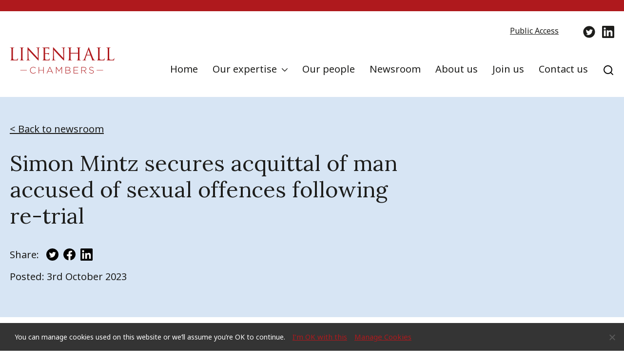

--- FILE ---
content_type: text/html; charset=UTF-8
request_url: https://www.lhchambers.co.uk/newsroom/news/simon-mintz-secures-acquittal-of-man-accused-of-sexual-offences-following-re-trial/
body_size: 13952
content:
<!doctype html>
<html lang="en-GB">

<head>
	<meta charset="UTF-8">
	<meta name="viewport" content="width=device-width, initial-scale=1">
	<link rel="profile" href="http://gmpg.org/xfn/11">
	<link rel="pingback" href="https://www.lhchambers.co.uk/xmlrpc.php">
	<meta name="format-detection" content="telephone=no">
		<link rel="preconnect" href="https://fonts.googleapis.com">
<link rel="preconnect" href="https://fonts.gstatic.com" crossorigin>
<link href="https://fonts.googleapis.com/css2?family=Lora:wght@400;500&family=Noto+Sans:wght@400;700&display=swap" rel="stylesheet">
		<meta name='robots' content='index, follow, max-image-preview:large, max-snippet:-1, max-video-preview:-1' />
	<style>img:is([sizes="auto" i], [sizes^="auto," i]) { contain-intrinsic-size: 3000px 1500px }</style>
	
	<!-- This site is optimized with the Yoast SEO plugin v25.6 - https://yoast.com/wordpress/plugins/seo/ -->
	<title>Simon Mintz secures acquittal of man accused of sexual offences following re-trial | Linenhall Chambers</title>
	<link rel="canonical" href="https://www.lhchambers.co.uk/newsroom/news/simon-mintz-secures-acquittal-of-man-accused-of-sexual-offences-following-re-trial/" />
	<meta property="og:locale" content="en_GB" />
	<meta property="og:type" content="article" />
	<meta property="og:title" content="Simon Mintz secures acquittal of man accused of sexual offences following re-trial | Linenhall Chambers" />
	<meta property="og:description" content="Simon Mintz represented a client indicted for grave sexual offences against his two step-daughters. In February 2023 he was acquitted in relation to all the allegations made by one of ..." />
	<meta property="og:url" content="https://www.lhchambers.co.uk/newsroom/news/simon-mintz-secures-acquittal-of-man-accused-of-sexual-offences-following-re-trial/" />
	<meta property="og:site_name" content="Linenhall Chambers" />
	<meta property="article:published_time" content="2023-10-03T10:16:28+00:00" />
	<meta name="author" content="LChambers" />
	<meta name="twitter:card" content="summary_large_image" />
	<meta name="twitter:creator" content="@LH_Chambers" />
	<meta name="twitter:site" content="@LH_Chambers" />
	<meta name="twitter:label1" content="Written by" />
	<meta name="twitter:data1" content="LChambers" />
	<script type="application/ld+json" class="yoast-schema-graph">{"@context":"https://schema.org","@graph":[{"@type":"WebPage","@id":"https://www.lhchambers.co.uk/newsroom/news/simon-mintz-secures-acquittal-of-man-accused-of-sexual-offences-following-re-trial/","url":"https://www.lhchambers.co.uk/newsroom/news/simon-mintz-secures-acquittal-of-man-accused-of-sexual-offences-following-re-trial/","name":"Simon Mintz secures acquittal of man accused of sexual offences following re-trial | Linenhall Chambers","isPartOf":{"@id":"https://www.lhchambers.co.uk/#website"},"datePublished":"2023-10-03T10:16:28+00:00","author":{"@id":"https://www.lhchambers.co.uk/#/schema/person/198bccf54d7383427a66fe070dc05bcf"},"breadcrumb":{"@id":"https://www.lhchambers.co.uk/newsroom/news/simon-mintz-secures-acquittal-of-man-accused-of-sexual-offences-following-re-trial/#breadcrumb"},"inLanguage":"en-GB","potentialAction":[{"@type":"ReadAction","target":["https://www.lhchambers.co.uk/newsroom/news/simon-mintz-secures-acquittal-of-man-accused-of-sexual-offences-following-re-trial/"]}]},{"@type":"BreadcrumbList","@id":"https://www.lhchambers.co.uk/newsroom/news/simon-mintz-secures-acquittal-of-man-accused-of-sexual-offences-following-re-trial/#breadcrumb","itemListElement":[{"@type":"ListItem","position":1,"name":"Home","item":"https://www.lhchambers.co.uk/"},{"@type":"ListItem","position":2,"name":"Newsroom","item":"https://www.lhchambers.co.uk/newsroom/"},{"@type":"ListItem","position":3,"name":"Simon Mintz secures acquittal of man accused of sexual offences following re-trial"}]},{"@type":"WebSite","@id":"https://www.lhchambers.co.uk/#website","url":"https://www.lhchambers.co.uk/","name":"Linenhall Chambers","description":"A well-established set of barristers chambers based in Chester with a team of over 70 barristers, including QCs, undertaking work on behalf of both professional and direct access clients","potentialAction":[{"@type":"SearchAction","target":{"@type":"EntryPoint","urlTemplate":"https://www.lhchambers.co.uk/?s={search_term_string}"},"query-input":{"@type":"PropertyValueSpecification","valueRequired":true,"valueName":"search_term_string"}}],"inLanguage":"en-GB"},{"@type":"Person","@id":"https://www.lhchambers.co.uk/#/schema/person/198bccf54d7383427a66fe070dc05bcf","name":"LChambers","url":"https://www.lhchambers.co.uk/newsroom/author/lchambers/"}]}</script>
	<!-- / Yoast SEO plugin. -->


<link rel='dns-prefetch' href='//ajax.googleapis.com' />
<link rel='dns-prefetch' href='//maps.googleapis.com' />
<link rel="alternate" type="application/rss+xml" title="Linenhall Chambers &raquo; Feed" href="https://www.lhchambers.co.uk/feed/" />
<link rel="alternate" type="application/rss+xml" title="Linenhall Chambers &raquo; Comments Feed" href="https://www.lhchambers.co.uk/comments/feed/" />
<link rel="alternate" type="application/rss+xml" title="Linenhall Chambers &raquo; Simon Mintz secures acquittal of man accused of sexual offences following re-trial Comments Feed" href="https://www.lhchambers.co.uk/newsroom/news/simon-mintz-secures-acquittal-of-man-accused-of-sexual-offences-following-re-trial/feed/" />
<script>
window._wpemojiSettings = {"baseUrl":"https:\/\/s.w.org\/images\/core\/emoji\/16.0.1\/72x72\/","ext":".png","svgUrl":"https:\/\/s.w.org\/images\/core\/emoji\/16.0.1\/svg\/","svgExt":".svg","source":{"concatemoji":"https:\/\/www.lhchambers.co.uk\/wp-includes\/js\/wp-emoji-release.min.js?ver=6.8.3"}};
/*! This file is auto-generated */
!function(s,n){var o,i,e;function c(e){try{var t={supportTests:e,timestamp:(new Date).valueOf()};sessionStorage.setItem(o,JSON.stringify(t))}catch(e){}}function p(e,t,n){e.clearRect(0,0,e.canvas.width,e.canvas.height),e.fillText(t,0,0);var t=new Uint32Array(e.getImageData(0,0,e.canvas.width,e.canvas.height).data),a=(e.clearRect(0,0,e.canvas.width,e.canvas.height),e.fillText(n,0,0),new Uint32Array(e.getImageData(0,0,e.canvas.width,e.canvas.height).data));return t.every(function(e,t){return e===a[t]})}function u(e,t){e.clearRect(0,0,e.canvas.width,e.canvas.height),e.fillText(t,0,0);for(var n=e.getImageData(16,16,1,1),a=0;a<n.data.length;a++)if(0!==n.data[a])return!1;return!0}function f(e,t,n,a){switch(t){case"flag":return n(e,"\ud83c\udff3\ufe0f\u200d\u26a7\ufe0f","\ud83c\udff3\ufe0f\u200b\u26a7\ufe0f")?!1:!n(e,"\ud83c\udde8\ud83c\uddf6","\ud83c\udde8\u200b\ud83c\uddf6")&&!n(e,"\ud83c\udff4\udb40\udc67\udb40\udc62\udb40\udc65\udb40\udc6e\udb40\udc67\udb40\udc7f","\ud83c\udff4\u200b\udb40\udc67\u200b\udb40\udc62\u200b\udb40\udc65\u200b\udb40\udc6e\u200b\udb40\udc67\u200b\udb40\udc7f");case"emoji":return!a(e,"\ud83e\udedf")}return!1}function g(e,t,n,a){var r="undefined"!=typeof WorkerGlobalScope&&self instanceof WorkerGlobalScope?new OffscreenCanvas(300,150):s.createElement("canvas"),o=r.getContext("2d",{willReadFrequently:!0}),i=(o.textBaseline="top",o.font="600 32px Arial",{});return e.forEach(function(e){i[e]=t(o,e,n,a)}),i}function t(e){var t=s.createElement("script");t.src=e,t.defer=!0,s.head.appendChild(t)}"undefined"!=typeof Promise&&(o="wpEmojiSettingsSupports",i=["flag","emoji"],n.supports={everything:!0,everythingExceptFlag:!0},e=new Promise(function(e){s.addEventListener("DOMContentLoaded",e,{once:!0})}),new Promise(function(t){var n=function(){try{var e=JSON.parse(sessionStorage.getItem(o));if("object"==typeof e&&"number"==typeof e.timestamp&&(new Date).valueOf()<e.timestamp+604800&&"object"==typeof e.supportTests)return e.supportTests}catch(e){}return null}();if(!n){if("undefined"!=typeof Worker&&"undefined"!=typeof OffscreenCanvas&&"undefined"!=typeof URL&&URL.createObjectURL&&"undefined"!=typeof Blob)try{var e="postMessage("+g.toString()+"("+[JSON.stringify(i),f.toString(),p.toString(),u.toString()].join(",")+"));",a=new Blob([e],{type:"text/javascript"}),r=new Worker(URL.createObjectURL(a),{name:"wpTestEmojiSupports"});return void(r.onmessage=function(e){c(n=e.data),r.terminate(),t(n)})}catch(e){}c(n=g(i,f,p,u))}t(n)}).then(function(e){for(var t in e)n.supports[t]=e[t],n.supports.everything=n.supports.everything&&n.supports[t],"flag"!==t&&(n.supports.everythingExceptFlag=n.supports.everythingExceptFlag&&n.supports[t]);n.supports.everythingExceptFlag=n.supports.everythingExceptFlag&&!n.supports.flag,n.DOMReady=!1,n.readyCallback=function(){n.DOMReady=!0}}).then(function(){return e}).then(function(){var e;n.supports.everything||(n.readyCallback(),(e=n.source||{}).concatemoji?t(e.concatemoji):e.wpemoji&&e.twemoji&&(t(e.twemoji),t(e.wpemoji)))}))}((window,document),window._wpemojiSettings);
</script>
<style id='wp-emoji-styles-inline-css'>

	img.wp-smiley, img.emoji {
		display: inline !important;
		border: none !important;
		box-shadow: none !important;
		height: 1em !important;
		width: 1em !important;
		margin: 0 0.07em !important;
		vertical-align: -0.1em !important;
		background: none !important;
		padding: 0 !important;
	}
</style>
<link rel='stylesheet' id='wp-block-library-css' href='https://www.lhchambers.co.uk/wp-includes/css/dist/block-library/style.min.css?ver=6.8.3' media='all' />
<style id='classic-theme-styles-inline-css'>
/*! This file is auto-generated */
.wp-block-button__link{color:#fff;background-color:#32373c;border-radius:9999px;box-shadow:none;text-decoration:none;padding:calc(.667em + 2px) calc(1.333em + 2px);font-size:1.125em}.wp-block-file__button{background:#32373c;color:#fff;text-decoration:none}
</style>
<style id='global-styles-inline-css'>
:root{--wp--preset--aspect-ratio--square: 1;--wp--preset--aspect-ratio--4-3: 4/3;--wp--preset--aspect-ratio--3-4: 3/4;--wp--preset--aspect-ratio--3-2: 3/2;--wp--preset--aspect-ratio--2-3: 2/3;--wp--preset--aspect-ratio--16-9: 16/9;--wp--preset--aspect-ratio--9-16: 9/16;--wp--preset--color--black: #000000;--wp--preset--color--cyan-bluish-gray: #abb8c3;--wp--preset--color--white: #ffffff;--wp--preset--color--pale-pink: #f78da7;--wp--preset--color--vivid-red: #cf2e2e;--wp--preset--color--luminous-vivid-orange: #ff6900;--wp--preset--color--luminous-vivid-amber: #fcb900;--wp--preset--color--light-green-cyan: #7bdcb5;--wp--preset--color--vivid-green-cyan: #00d084;--wp--preset--color--pale-cyan-blue: #8ed1fc;--wp--preset--color--vivid-cyan-blue: #0693e3;--wp--preset--color--vivid-purple: #9b51e0;--wp--preset--gradient--vivid-cyan-blue-to-vivid-purple: linear-gradient(135deg,rgba(6,147,227,1) 0%,rgb(155,81,224) 100%);--wp--preset--gradient--light-green-cyan-to-vivid-green-cyan: linear-gradient(135deg,rgb(122,220,180) 0%,rgb(0,208,130) 100%);--wp--preset--gradient--luminous-vivid-amber-to-luminous-vivid-orange: linear-gradient(135deg,rgba(252,185,0,1) 0%,rgba(255,105,0,1) 100%);--wp--preset--gradient--luminous-vivid-orange-to-vivid-red: linear-gradient(135deg,rgba(255,105,0,1) 0%,rgb(207,46,46) 100%);--wp--preset--gradient--very-light-gray-to-cyan-bluish-gray: linear-gradient(135deg,rgb(238,238,238) 0%,rgb(169,184,195) 100%);--wp--preset--gradient--cool-to-warm-spectrum: linear-gradient(135deg,rgb(74,234,220) 0%,rgb(151,120,209) 20%,rgb(207,42,186) 40%,rgb(238,44,130) 60%,rgb(251,105,98) 80%,rgb(254,248,76) 100%);--wp--preset--gradient--blush-light-purple: linear-gradient(135deg,rgb(255,206,236) 0%,rgb(152,150,240) 100%);--wp--preset--gradient--blush-bordeaux: linear-gradient(135deg,rgb(254,205,165) 0%,rgb(254,45,45) 50%,rgb(107,0,62) 100%);--wp--preset--gradient--luminous-dusk: linear-gradient(135deg,rgb(255,203,112) 0%,rgb(199,81,192) 50%,rgb(65,88,208) 100%);--wp--preset--gradient--pale-ocean: linear-gradient(135deg,rgb(255,245,203) 0%,rgb(182,227,212) 50%,rgb(51,167,181) 100%);--wp--preset--gradient--electric-grass: linear-gradient(135deg,rgb(202,248,128) 0%,rgb(113,206,126) 100%);--wp--preset--gradient--midnight: linear-gradient(135deg,rgb(2,3,129) 0%,rgb(40,116,252) 100%);--wp--preset--font-size--small: 13px;--wp--preset--font-size--medium: 20px;--wp--preset--font-size--large: 36px;--wp--preset--font-size--x-large: 42px;--wp--preset--spacing--20: 0.44rem;--wp--preset--spacing--30: 0.67rem;--wp--preset--spacing--40: 1rem;--wp--preset--spacing--50: 1.5rem;--wp--preset--spacing--60: 2.25rem;--wp--preset--spacing--70: 3.38rem;--wp--preset--spacing--80: 5.06rem;--wp--preset--shadow--natural: 6px 6px 9px rgba(0, 0, 0, 0.2);--wp--preset--shadow--deep: 12px 12px 50px rgba(0, 0, 0, 0.4);--wp--preset--shadow--sharp: 6px 6px 0px rgba(0, 0, 0, 0.2);--wp--preset--shadow--outlined: 6px 6px 0px -3px rgba(255, 255, 255, 1), 6px 6px rgba(0, 0, 0, 1);--wp--preset--shadow--crisp: 6px 6px 0px rgba(0, 0, 0, 1);}:where(.is-layout-flex){gap: 0.5em;}:where(.is-layout-grid){gap: 0.5em;}body .is-layout-flex{display: flex;}.is-layout-flex{flex-wrap: wrap;align-items: center;}.is-layout-flex > :is(*, div){margin: 0;}body .is-layout-grid{display: grid;}.is-layout-grid > :is(*, div){margin: 0;}:where(.wp-block-columns.is-layout-flex){gap: 2em;}:where(.wp-block-columns.is-layout-grid){gap: 2em;}:where(.wp-block-post-template.is-layout-flex){gap: 1.25em;}:where(.wp-block-post-template.is-layout-grid){gap: 1.25em;}.has-black-color{color: var(--wp--preset--color--black) !important;}.has-cyan-bluish-gray-color{color: var(--wp--preset--color--cyan-bluish-gray) !important;}.has-white-color{color: var(--wp--preset--color--white) !important;}.has-pale-pink-color{color: var(--wp--preset--color--pale-pink) !important;}.has-vivid-red-color{color: var(--wp--preset--color--vivid-red) !important;}.has-luminous-vivid-orange-color{color: var(--wp--preset--color--luminous-vivid-orange) !important;}.has-luminous-vivid-amber-color{color: var(--wp--preset--color--luminous-vivid-amber) !important;}.has-light-green-cyan-color{color: var(--wp--preset--color--light-green-cyan) !important;}.has-vivid-green-cyan-color{color: var(--wp--preset--color--vivid-green-cyan) !important;}.has-pale-cyan-blue-color{color: var(--wp--preset--color--pale-cyan-blue) !important;}.has-vivid-cyan-blue-color{color: var(--wp--preset--color--vivid-cyan-blue) !important;}.has-vivid-purple-color{color: var(--wp--preset--color--vivid-purple) !important;}.has-black-background-color{background-color: var(--wp--preset--color--black) !important;}.has-cyan-bluish-gray-background-color{background-color: var(--wp--preset--color--cyan-bluish-gray) !important;}.has-white-background-color{background-color: var(--wp--preset--color--white) !important;}.has-pale-pink-background-color{background-color: var(--wp--preset--color--pale-pink) !important;}.has-vivid-red-background-color{background-color: var(--wp--preset--color--vivid-red) !important;}.has-luminous-vivid-orange-background-color{background-color: var(--wp--preset--color--luminous-vivid-orange) !important;}.has-luminous-vivid-amber-background-color{background-color: var(--wp--preset--color--luminous-vivid-amber) !important;}.has-light-green-cyan-background-color{background-color: var(--wp--preset--color--light-green-cyan) !important;}.has-vivid-green-cyan-background-color{background-color: var(--wp--preset--color--vivid-green-cyan) !important;}.has-pale-cyan-blue-background-color{background-color: var(--wp--preset--color--pale-cyan-blue) !important;}.has-vivid-cyan-blue-background-color{background-color: var(--wp--preset--color--vivid-cyan-blue) !important;}.has-vivid-purple-background-color{background-color: var(--wp--preset--color--vivid-purple) !important;}.has-black-border-color{border-color: var(--wp--preset--color--black) !important;}.has-cyan-bluish-gray-border-color{border-color: var(--wp--preset--color--cyan-bluish-gray) !important;}.has-white-border-color{border-color: var(--wp--preset--color--white) !important;}.has-pale-pink-border-color{border-color: var(--wp--preset--color--pale-pink) !important;}.has-vivid-red-border-color{border-color: var(--wp--preset--color--vivid-red) !important;}.has-luminous-vivid-orange-border-color{border-color: var(--wp--preset--color--luminous-vivid-orange) !important;}.has-luminous-vivid-amber-border-color{border-color: var(--wp--preset--color--luminous-vivid-amber) !important;}.has-light-green-cyan-border-color{border-color: var(--wp--preset--color--light-green-cyan) !important;}.has-vivid-green-cyan-border-color{border-color: var(--wp--preset--color--vivid-green-cyan) !important;}.has-pale-cyan-blue-border-color{border-color: var(--wp--preset--color--pale-cyan-blue) !important;}.has-vivid-cyan-blue-border-color{border-color: var(--wp--preset--color--vivid-cyan-blue) !important;}.has-vivid-purple-border-color{border-color: var(--wp--preset--color--vivid-purple) !important;}.has-vivid-cyan-blue-to-vivid-purple-gradient-background{background: var(--wp--preset--gradient--vivid-cyan-blue-to-vivid-purple) !important;}.has-light-green-cyan-to-vivid-green-cyan-gradient-background{background: var(--wp--preset--gradient--light-green-cyan-to-vivid-green-cyan) !important;}.has-luminous-vivid-amber-to-luminous-vivid-orange-gradient-background{background: var(--wp--preset--gradient--luminous-vivid-amber-to-luminous-vivid-orange) !important;}.has-luminous-vivid-orange-to-vivid-red-gradient-background{background: var(--wp--preset--gradient--luminous-vivid-orange-to-vivid-red) !important;}.has-very-light-gray-to-cyan-bluish-gray-gradient-background{background: var(--wp--preset--gradient--very-light-gray-to-cyan-bluish-gray) !important;}.has-cool-to-warm-spectrum-gradient-background{background: var(--wp--preset--gradient--cool-to-warm-spectrum) !important;}.has-blush-light-purple-gradient-background{background: var(--wp--preset--gradient--blush-light-purple) !important;}.has-blush-bordeaux-gradient-background{background: var(--wp--preset--gradient--blush-bordeaux) !important;}.has-luminous-dusk-gradient-background{background: var(--wp--preset--gradient--luminous-dusk) !important;}.has-pale-ocean-gradient-background{background: var(--wp--preset--gradient--pale-ocean) !important;}.has-electric-grass-gradient-background{background: var(--wp--preset--gradient--electric-grass) !important;}.has-midnight-gradient-background{background: var(--wp--preset--gradient--midnight) !important;}.has-small-font-size{font-size: var(--wp--preset--font-size--small) !important;}.has-medium-font-size{font-size: var(--wp--preset--font-size--medium) !important;}.has-large-font-size{font-size: var(--wp--preset--font-size--large) !important;}.has-x-large-font-size{font-size: var(--wp--preset--font-size--x-large) !important;}
:where(.wp-block-post-template.is-layout-flex){gap: 1.25em;}:where(.wp-block-post-template.is-layout-grid){gap: 1.25em;}
:where(.wp-block-columns.is-layout-flex){gap: 2em;}:where(.wp-block-columns.is-layout-grid){gap: 2em;}
:root :where(.wp-block-pullquote){font-size: 1.5em;line-height: 1.6;}
</style>
<link rel='stylesheet' id='cookie-notice-front-css' href='https://www.lhchambers.co.uk/wp-content/plugins/cookie-notice/css/front.min.css?ver=2.5.7' media='all' />
<link rel='stylesheet' id='search-filter-plugin-styles-css' href='https://www.lhchambers.co.uk/wp-content/plugins/search-filter-pro/public/assets/css/search-filter.min.css?ver=2.5.16' media='all' />
<link rel='stylesheet' id='styles-css' href='https://www.lhchambers.co.uk/wp-content/themes/linenhallchambers/style.min.css?ver=1679902052' media='all' />
<script src="https://ajax.googleapis.com/ajax/libs/jquery/3.6.3/jquery.min.js" id="jquery-js"></script>
<link rel="https://api.w.org/" href="https://www.lhchambers.co.uk/wp-json/" /><link rel="alternate" title="JSON" type="application/json" href="https://www.lhchambers.co.uk/wp-json/wp/v2/posts/15944" /><link rel='shortlink' href='https://www.lhchambers.co.uk/?p=15944' />
<link rel="alternate" title="oEmbed (JSON)" type="application/json+oembed" href="https://www.lhchambers.co.uk/wp-json/oembed/1.0/embed?url=https%3A%2F%2Fwww.lhchambers.co.uk%2Fnewsroom%2Fnews%2Fsimon-mintz-secures-acquittal-of-man-accused-of-sexual-offences-following-re-trial%2F" />
<link rel="alternate" title="oEmbed (XML)" type="text/xml+oembed" href="https://www.lhchambers.co.uk/wp-json/oembed/1.0/embed?url=https%3A%2F%2Fwww.lhchambers.co.uk%2Fnewsroom%2Fnews%2Fsimon-mintz-secures-acquittal-of-man-accused-of-sexual-offences-following-re-trial%2F&#038;format=xml" />
<link rel="pingback" href="https://www.lhchambers.co.uk/xmlrpc.php">		    <script>
  (function(i,s,o,g,r,a,m){i['GoogleAnalyticsObject']=r;i[r]=i[r]||function(){
  (i[r].q=i[r].q||[]).push(arguments)},i[r].l=1*new Date();a=s.createElement(o),
  m=s.getElementsByTagName(o)[0];a.async=1;a.src=g;m.parentNode.insertBefore(a,m)
  })(window,document,'script','//www.google-analytics.com/analytics.js','ga');

  ga('create', 'UA-73251161-1', 'auto');
  ga('send', 'pageview');

</script>

<script type="text/javascript">
    (function(c,l,a,r,i,t,y){
        c[a]=c[a]||function(){(c[a].q=c[a].q||[]).push(arguments)};
        t=l.createElement(r);t.async=1;t.src="https://www.clarity.ms/tag/"+i;
        y=l.getElementsByTagName(r)[0];y.parentNode.insertBefore(t,y);
    })(window, document, "clarity", "script", "qet343lzfu");
</script>
		<link rel="apple-touch-icon" sizes="180x180" href="https://www.lhchambers.co.uk/favicon/apple-touch-icon.png">
	<link rel="icon" type="image/png" sizes="32x32" href="https://www.lhchambers.co.uk/favicon/favicon-32x32.png">
	<link rel="icon" type="image/png" sizes="16x16" href="https://www.lhchambers.co.uk/favicon/favicon-16x16.png">
	<link rel="manifest" href="https://www.lhchambers.co.uk/favicon/site.webmanifest">
	<link rel="mask-icon" href="https://www.lhchambers.co.uk/favicon/safari-pinned-tab.svg" color="#5bbad5">
	<meta name="msapplication-TileColor" content="#ffffff">
	<meta name="theme-color" content="#ffffff">
</head>

<body ontouchstart="" class="wp-singular post-template-default single single-post postid-15944 single-format-standard wp-theme-linenhallchambers cookies-not-set">
		<div id="page-wrapper">
		<a class="skip-link screen-reader-text"
			href="#content">Skip to content</a>
		<header class="site-header" role="banner">
			<div class="site-header-wrapper">
				<div class="site-header-container">
					<div class="top-navigation">
						<!-- <div class="language-selector">
							English  |  <a href="#">Cymraeg</a>
						</div> -->
						<div class="direct-public-access">
							<a href="/public-access/">Public Access</a>
						</div>
						<div class="social-channels">
																					<a href="https://twitter.com/LH_Chambers"
								target="_blank"><svg xmlns="http://www.w3.org/2000/svg" viewBox="0 0 25 25"><path d="M12.5 24.5A12 12 0 014.015 4.015a12 12 0 1116.97 16.971A11.921 11.921 0 0112.5 24.5zm-6.726-6.9h0a8.328 8.328 0 004.5 1.317 8 8 0 006.2-2.721 8.64 8.64 0 002.151-5.631c0-.136 0-.26-.008-.379a5.945 5.945 0 001.464-1.52 5.861 5.861 0 01-1.685.461 2.934 2.934 0 001.29-1.623 5.851 5.851 0 01-1.863.712 2.936 2.936 0 00-5.078 2.008 2.887 2.887 0 00.077.668 8.356 8.356 0 01-6.05-3.066 2.94 2.94 0 00.909 3.919 2.928 2.928 0 01-1.329-.368v.037A2.942 2.942 0 008.7 14.3a2.929 2.929 0 01-1.326.05 2.935 2.935 0 002.742 2.039A5.936 5.936 0 015.774 17.6z" stroke="rgba(0,0,0,0)" stroke-miterlimit="10"/></svg></a>
														<a href="https://www.linkedin.com/company/linenhall-chambers"
								target="_blank"><svg xmlns="http://www.w3.org/2000/svg" viewBox="0 0 24 24"><path d="M22.222-.001H1.77A1.751 1.751 0 000 1.729v20.539a1.752 1.752 0 001.77 1.731h20.452A1.758 1.758 0 0024 22.268V1.729a1.757 1.757 0 00-1.778-1.73zM7.12 20.451H3.557V8.999H7.12zM5.339 7.431A2.064 2.064 0 117.4 5.367a2.063 2.063 0 01-2.061 2.064zm15.11 13.019h-3.556v-5.569c0-1.328-.025-3.037-1.85-3.037-1.853 0-2.135 1.447-2.135 2.941v5.665H9.352V8.999h3.413v1.565h.049a3.74 3.74 0 013.368-1.85c3.6 0 4.268 2.371 4.268 5.456z" /></svg></a>
																				</div>
					</div>
					<div class="header-logo">
						<a href="https://www.lhchambers.co.uk/" rel="home"
							title="Linenhall Chambers"><span>Linenhall Chambers</span><svg xmlns="http://www.w3.org/2000/svg" viewBox="0 0 215.134 54.242">
<g class="lhc-logo">
    <path d="M41.357 47.389v-.038a6.7 6.7 0 016.664-6.892 7.027 7.027 0 015.178 2.132l-.7.723a6.118 6.118 0 00-4.494-1.96 5.7 5.7 0 00-5.616 5.958v.039a5.746 5.746 0 005.636 6 6.105 6.105 0 004.588-2.074l.666.647a7.03 7.03 0 01-5.292 2.322 6.624 6.624 0 01-6.63-6.857zM59.141 40.687h.99v6.168h8.53v-6.168h.99v13.327h-.99V47.77h-8.53v6.244h-.99zM81.724 40.592h.951l6.206 13.422h-1.084l-1.694-3.731H78.24l-1.694 3.731h-1.029zm3.959 8.8l-3.5-7.711-3.522 7.711zM94.749 40.687h.932l5.351 7.882 5.349-7.882h.933v13.327h-.99V42.439l-5.274 7.672h-.076l-5.273-7.672v11.575h-.952zM114.323 40.687h5.5a4.842 4.842 0 013.465 1.181 2.869 2.869 0 01.856 2.094V44a3.292 3.292 0 01-2.265 3.16c1.6.419 3.008 1.333 3.008 3.179v.039c0 2.227-1.9 3.636-4.778 3.636h-5.788zm8.815 3.37c0-1.466-1.2-2.456-3.332-2.456h-4.493v5.236h4.4c2 0 3.427-.971 3.427-2.742zm-3.313 3.693h-4.512v5.35h4.836c2.285 0 3.731-1.047 3.731-2.722v-.034c0-1.642-1.428-2.594-4.055-2.594zM131.117 40.687h9.48v.914h-8.49v5.236h7.634v.913h-7.634v5.35h8.59v.914h-9.58zM146.921 40.687h5.6a5.251 5.251 0 013.751 1.314 3.514 3.514 0 011.009 2.475v.038c0 2.227-1.657 3.5-3.9 3.807l4.4 5.693h-1.257l-4.245-5.521h-4.36v5.521h-.99zm5.483 6.911c2.227 0 3.884-1.123 3.884-3.046v-.038c0-1.79-1.409-2.913-3.827-2.913h-4.55v6zM162.877 52.072l.647-.743a6.47 6.47 0 004.779 1.98c2 0 3.37-1.123 3.37-2.646v-.038c0-1.409-.742-2.228-3.769-2.837-3.2-.647-4.494-1.732-4.494-3.75V44c0-1.98 1.809-3.5 4.284-3.5a6.642 6.642 0 014.569 1.618l-.628.781a5.732 5.732 0 00-3.979-1.5c-1.961 0-3.255 1.123-3.255 2.513v.038c0 1.408.723 2.265 3.883 2.912 3.084.629 4.379 1.733 4.379 3.675v.038c0 2.151-1.847 3.636-4.417 3.636a7.587 7.587 0 01-5.369-2.139zM6.023 16.977c0 5.177.141 7.431.775 8.066.563.563 1.479.81 4.227.81 1.866 0 3.416-.035 4.261-1.057a4.908 4.908 0 00.916-2.114c.035-.281.105-.457.317-.457.176 0 .211.141.211.528a22.431 22.431 0 01-.528 3.522c-.246.81-.352.951-2.219.951-3.029 0-6.023-.211-9.439-.211-1.092 0-2.149.1-3.452.1-.387 0-.564-.07-.564-.281 0-.106.071-.211.282-.211a5.475 5.475 0 001.057-.141c.7-.141.88-.916 1.021-1.938.176-1.479.176-4.262.176-7.643v-6.2c0-5.494 0-6.48-.07-7.608-.071-1.2-.353-1.761-1.515-2.007A6.614 6.614 0 00.279.98C.138.98-.003.91-.003.769c0-.212.176-.282.564-.282 1.585 0 3.8.106 3.98.106s2.747-.106 3.8-.106c.387 0 .563.07.563.282 0 .141-.141.211-.281.211a8.355 8.355 0 00-1.163.106c-1.021.176-1.3.775-1.373 2.007-.071 1.128-.071 2.114-.071 7.608zM22.928 10.707c0-5.494 0-6.48-.07-7.608-.07-1.2-.423-1.8-1.2-1.972a4.667 4.667 0 00-1.092-.141c-.141 0-.282-.07-.282-.211 0-.212.176-.282.564-.282 1.162 0 3.381.106 3.557.106s2.4-.106 3.452-.106c.387 0 .563.07.563.282 0 .141-.141.211-.282.211a5.3 5.3 0 00-.88.106c-.951.176-1.233.775-1.3 2.007-.071 1.128-.071 2.114-.071 7.608v6.2c0 3.381 0 6.164.176 7.643.106 1.022.318 1.8 1.374 1.938.493.07 1.233.141 1.444.141.317 0 .423.1.423.211 0 .176-.141.281-.528.281-1.938 0-4.192-.1-4.368-.1s-2.395.1-3.452.1c-.387 0-.564-.07-.564-.281 0-.106.071-.211.388-.211a4.9 4.9 0 00.916-.106c.7-.141.916-.951 1.057-1.973.175-1.479.175-4.262.175-7.643zM36.258 16.73c0-12.715.07-8.136.035-14.969 0-1.373.106-1.761.388-1.761s.88.775 1.232 1.127c.528.6 5.776 6.269 11.2 12.081 3.487 3.733 7.326 8.031 8.453 9.193l-.387-17.893c-.036-2.289-.282-3.064-1.374-3.346A7.379 7.379 0 0054.29.986c-.387 0-.493-.105-.493-.246 0-.212.282-.247.705-.247 1.585 0 3.275.106 3.663.106s1.55-.106 2.994-.106c.387 0 .633.035.633.247 0 .141-.141.211-.387.246-.282.036-.493.071-.916.141-.986.211-1.232.74-1.232 3.17l-.071 20.569c0 2.325-.07 2.5-.317 2.5-.282 0-.7-.387-2.571-2.254-.387-.352-5.459-5.53-9.193-9.545a724.51 724.51 0 01-9.193-10.108l.458 16.871c.07 2.887.423 3.8 1.374 4.085a7.737 7.737 0 001.761.212c.176 0 .282.07.282.211 0 .211-.212.281-.634.281-2.008 0-3.417-.1-3.734-.1s-1.8.1-3.381.1c-.352 0-.564-.035-.564-.281 0-.141.106-.211.282-.211a5.059 5.059 0 001.444-.212c.881-.247 1.057-1.268 1.057-4.473zM69.451 10.707c0-5.494 0-6.48-.071-7.608-.07-1.2-.352-1.761-1.514-2.007a8.541 8.541 0 00-1.022-.106c-.246-.035-.458-.07-.458-.211 0-.212.177-.282.564-.282.81 0 1.761 0 3.98.106.247 0 7.256 0 8.066-.036a5.845 5.845 0 001.62-.211.869.869 0 01.387-.141c.106 0 .141.141.141.317a15.507 15.507 0 00-.282 1.656c-.034.528-.07 1.2-.14 2.113-.035.352-.141.6-.282.6-.212 0-.282-.177-.282-.458a3.5 3.5 0 00-.176-1.162c-.246-.811-.986-1.162-2.536-1.3-.6-.071-4.438-.106-4.825-.106-.141 0-.212.106-.212.352v9.721c0 .247.035.353.212.353.458 0 4.79 0 5.6-.071.951-.07 1.409-.176 1.761-.6.176-.212.282-.352.423-.352.1 0 .176.07.176.281s-.176.81-.282 1.973c-.106 1.092-.106 1.9-.141 2.395-.035.352-.106.529-.246.529-.212 0-.247-.282-.247-.564a3.182 3.182 0 00-.141-.987c-.141-.528-.563-1.021-1.831-1.162-.952-.105-4.438-.176-5.037-.176a.223.223 0 00-.247.247v3.1c0 1.2-.035 5.284 0 6.023.071 1.444.282 2.219 1.163 2.571a8.5 8.5 0 002.923.318 11.67 11.67 0 003.17-.318c1.127-.352 1.515-1.092 1.8-2.606.071-.387.141-.528.317-.528.212 0 .212.281.212.528 0 .282-.282 2.677-.458 3.416-.247.916-.529.916-1.9.916-2.607 0-3.769-.07-5.143-.106-1.408-.035-3.028-.1-4.4-.1-.846 0-1.691.141-2.607.1-.387 0-.563-.07-.563-.281 0-.106.176-.176.387-.211a4.645 4.645 0 00.81-.106c.74-.176 1.2-.669 1.268-3.311.036-1.374.071-3.17.071-6.3zM88.635 16.73c0-12.715.07-8.136.035-14.969 0-1.373.1-1.761.387-1.761s.881.775 1.233 1.127c.528.6 5.776 6.269 11.2 12.081 3.487 3.733 7.326 8.031 8.453 9.193l-.388-17.893c-.035-2.289-.282-3.064-1.373-3.346a7.393 7.393 0 00-1.515-.176c-.387 0-.493-.105-.493-.246 0-.212.282-.247.7-.247 1.585 0 3.276.106 3.664.106s1.549-.106 2.994-.106c.387 0 .633.035.633.247 0 .141-.141.211-.387.246-.282.036-.493.071-.916.141-.986.211-1.232.74-1.232 3.17l-.071 20.569c0 2.325-.07 2.5-.317 2.5-.282 0-.7-.387-2.571-2.254-.387-.352-5.459-5.53-9.193-9.545a724.51 724.51 0 01-9.193-10.108l.458 16.871c.07 2.887.423 3.8 1.374 4.085a7.736 7.736 0 001.76.212c.177 0 .282.07.282.211 0 .211-.211.281-.633.281-2.008 0-3.417-.1-3.734-.1s-1.8.1-3.381.1c-.352 0-.564-.035-.564-.281 0-.141.106-.211.282-.211a5.064 5.064 0 001.444-.212c.881-.247 1.057-1.268 1.057-4.473zM139.932 11.658a.185.185 0 00.211-.211v-.74c0-5.494 0-6.48-.07-7.608-.071-1.2-.352-1.761-1.515-2.007a6.622 6.622 0 00-1.2-.106c-.141 0-.282-.07-.282-.211 0-.212.176-.282.564-.282 1.585 0 3.8.106 3.979.106s2.4-.106 3.452-.106c.388 0 .564.07.564.282 0 .141-.141.211-.282.211a5.273 5.273 0 00-.88.106c-.951.176-1.233.775-1.3 2.007-.071 1.128-.071 2.114-.071 7.608v6.2c0 3.381 0 6.164.176 7.643.106 1.022.317 1.8 1.374 1.938a15.487 15.487 0 001.585.141c.211 0 .282.1.282.211 0 .176-.177.281-.564.281-1.937 0-4.156-.1-4.333-.1s-2.394.1-3.451.1c-.387 0-.564-.07-.564-.281 0-.106.071-.211.282-.211a5.475 5.475 0 001.057-.141c.7-.141.881-.916 1.021-1.938.176-1.479.176-4.262.176-7.643v-3.7a.2.2 0 00-.211-.211h-14.935a.185.185 0 00-.211.211v3.7c0 3.381 0 6.164.176 7.643.106 1.022.317 1.8 1.373 1.938a15.527 15.527 0 001.586.141c.211 0 .281.1.281.211 0 .176-.176.281-.563.281-1.937 0-4.156-.1-4.332-.1s-2.4.1-3.452.1c-.388 0-.564-.07-.564-.281 0-.106.07-.211.282-.211a5.485 5.485 0 001.057-.141c.7-.141.88-.916 1.021-1.938.176-1.479.176-4.262.176-7.643v-6.2c0-5.494 0-6.48-.07-7.608-.071-1.2-.353-1.761-1.515-2.007a6.622 6.622 0 00-1.2-.106c-.141 0-.282-.07-.282-.211 0-.212.176-.282.564-.282 1.585 0 3.8.106 3.98.106s2.4-.106 3.451-.106c.387 0 .564.07.564.282 0 .141-.141.211-.282.211a5.285 5.285 0 00-.88.106c-.951.176-1.233.775-1.3 2.007-.07 1.128-.07 2.114-.07 7.608v.737a.185.185 0 00.211.211zM158.076 16.73a.372.372 0 00-.353.282l-2.113 6.234a7.439 7.439 0 00-.493 2.36c0 .7.669 1.022 1.268 1.022h.317c.352 0 .458.07.458.211 0 .211-.317.281-.634.281-.845 0-2.255-.1-2.642-.1s-2.324.1-3.98.1c-.458 0-.669-.07-.669-.281 0-.141.176-.211.493-.211a7.523 7.523 0 00.845-.071c1.621-.211 2.325-1.55 2.959-3.311l7.995-21.873c.423-1.162.564-1.373.775-1.373s.352.176.775 1.268c.529 1.338 6.058 15.885 8.206 21.239 1.269 3.134 2.29 3.7 3.03 3.909a4.648 4.648 0 001.373.212c.212 0 .388.035.388.211 0 .211-.317.281-.705.281-.528 0-3.1 0-5.53-.07-.669-.035-1.056-.035-1.056-.246 0-.141.105-.212.246-.247.212-.07.423-.388.212-.951l-3.276-8.665a.309.309 0 00-.317-.211zm7.114-1.268c.176 0 .176-.1.141-.246l-3.346-9.51q-.264-.792-.528 0l-3.1 9.51c-.07.176 0 .246.106.246zM184.558 16.977c0 5.177.141 7.431.776 8.066.563.563 1.479.81 4.226.81 1.866 0 3.417-.035 4.261-1.057a4.9 4.9 0 00.917-2.114c.034-.281.1-.457.316-.457.177 0 .212.141.212.528a22.552 22.552 0 01-.528 3.522c-.247.81-.353.951-2.22.951-3.028 0-6.022-.211-9.439-.211-1.091 0-2.148.1-3.452.1-.387 0-.563-.07-.563-.281 0-.106.07-.211.281-.211a5.465 5.465 0 001.057-.141c.7-.141.881-.916 1.022-1.938.176-1.479.176-4.262.176-7.643v-6.2c0-5.494 0-6.48-.071-7.608-.07-1.2-.352-1.761-1.514-2.007a6.633 6.633 0 00-1.2-.106c-.141 0-.282-.07-.282-.211 0-.212.177-.282.564-.282 1.585 0 3.8.106 3.98.106s2.747-.106 3.8-.106c.387 0 .564.07.564.282 0 .141-.141.211-.282.211a8.33 8.33 0 00-1.162.106c-1.022.176-1.3.775-1.374 2.007-.071 1.128-.071 2.114-.071 7.608zM204.426 16.977c0 5.177.141 7.431.776 8.066.563.563 1.479.81 4.226.81 1.866 0 3.417-.035 4.261-1.057a4.9 4.9 0 00.916-2.114c.035-.281.106-.457.317-.457.177 0 .212.141.212.528a22.458 22.458 0 01-.529 3.522c-.246.81-.352.951-2.219.951-3.028 0-6.022-.211-9.439-.211-1.092 0-2.148.1-3.452.1-.387 0-.563-.07-.563-.281 0-.106.07-.211.281-.211a5.464 5.464 0 001.057-.141c.7-.141.881-.916 1.022-1.938.176-1.479.176-4.262.176-7.643v-6.2c0-5.494 0-6.48-.071-7.608-.07-1.2-.352-1.761-1.514-2.007a6.634 6.634 0 00-1.2-.106c-.141 0-.282-.07-.282-.211 0-.212.177-.282.564-.282 1.585 0 3.8.106 3.98.106s2.747-.106 3.8-.106c.387 0 .564.07.564.282 0 .141-.141.211-.282.211a8.33 8.33 0 00-1.162.106c-1.022.176-1.3.775-1.374 2.007-.071 1.128-.071 2.114-.071 7.608zM21.425 46.867h13.264v.894H21.425zM178.695 46.867h13.264v.894h-13.264z"/>
</g>
</svg></a>
					</div>
					<nav id="site-navigation" class="main-navigation" role="navigation"
						aria-label="Main Menu">
						<div class="button_container" id="toggle">
							<span class="top"></span>
							<span class="middle"></span>
							<span class="bottom"></span>
						</div>
						<div class="overlay" id="overlay">
							<svg xmlns="http://www.w3.org/2000/svg" viewBox="0 0 215.134 54.242">
<g class="lhc-logo">
    <path d="M41.357 47.389v-.038a6.7 6.7 0 016.664-6.892 7.027 7.027 0 015.178 2.132l-.7.723a6.118 6.118 0 00-4.494-1.96 5.7 5.7 0 00-5.616 5.958v.039a5.746 5.746 0 005.636 6 6.105 6.105 0 004.588-2.074l.666.647a7.03 7.03 0 01-5.292 2.322 6.624 6.624 0 01-6.63-6.857zM59.141 40.687h.99v6.168h8.53v-6.168h.99v13.327h-.99V47.77h-8.53v6.244h-.99zM81.724 40.592h.951l6.206 13.422h-1.084l-1.694-3.731H78.24l-1.694 3.731h-1.029zm3.959 8.8l-3.5-7.711-3.522 7.711zM94.749 40.687h.932l5.351 7.882 5.349-7.882h.933v13.327h-.99V42.439l-5.274 7.672h-.076l-5.273-7.672v11.575h-.952zM114.323 40.687h5.5a4.842 4.842 0 013.465 1.181 2.869 2.869 0 01.856 2.094V44a3.292 3.292 0 01-2.265 3.16c1.6.419 3.008 1.333 3.008 3.179v.039c0 2.227-1.9 3.636-4.778 3.636h-5.788zm8.815 3.37c0-1.466-1.2-2.456-3.332-2.456h-4.493v5.236h4.4c2 0 3.427-.971 3.427-2.742zm-3.313 3.693h-4.512v5.35h4.836c2.285 0 3.731-1.047 3.731-2.722v-.034c0-1.642-1.428-2.594-4.055-2.594zM131.117 40.687h9.48v.914h-8.49v5.236h7.634v.913h-7.634v5.35h8.59v.914h-9.58zM146.921 40.687h5.6a5.251 5.251 0 013.751 1.314 3.514 3.514 0 011.009 2.475v.038c0 2.227-1.657 3.5-3.9 3.807l4.4 5.693h-1.257l-4.245-5.521h-4.36v5.521h-.99zm5.483 6.911c2.227 0 3.884-1.123 3.884-3.046v-.038c0-1.79-1.409-2.913-3.827-2.913h-4.55v6zM162.877 52.072l.647-.743a6.47 6.47 0 004.779 1.98c2 0 3.37-1.123 3.37-2.646v-.038c0-1.409-.742-2.228-3.769-2.837-3.2-.647-4.494-1.732-4.494-3.75V44c0-1.98 1.809-3.5 4.284-3.5a6.642 6.642 0 014.569 1.618l-.628.781a5.732 5.732 0 00-3.979-1.5c-1.961 0-3.255 1.123-3.255 2.513v.038c0 1.408.723 2.265 3.883 2.912 3.084.629 4.379 1.733 4.379 3.675v.038c0 2.151-1.847 3.636-4.417 3.636a7.587 7.587 0 01-5.369-2.139zM6.023 16.977c0 5.177.141 7.431.775 8.066.563.563 1.479.81 4.227.81 1.866 0 3.416-.035 4.261-1.057a4.908 4.908 0 00.916-2.114c.035-.281.105-.457.317-.457.176 0 .211.141.211.528a22.431 22.431 0 01-.528 3.522c-.246.81-.352.951-2.219.951-3.029 0-6.023-.211-9.439-.211-1.092 0-2.149.1-3.452.1-.387 0-.564-.07-.564-.281 0-.106.071-.211.282-.211a5.475 5.475 0 001.057-.141c.7-.141.88-.916 1.021-1.938.176-1.479.176-4.262.176-7.643v-6.2c0-5.494 0-6.48-.07-7.608-.071-1.2-.353-1.761-1.515-2.007A6.614 6.614 0 00.279.98C.138.98-.003.91-.003.769c0-.212.176-.282.564-.282 1.585 0 3.8.106 3.98.106s2.747-.106 3.8-.106c.387 0 .563.07.563.282 0 .141-.141.211-.281.211a8.355 8.355 0 00-1.163.106c-1.021.176-1.3.775-1.373 2.007-.071 1.128-.071 2.114-.071 7.608zM22.928 10.707c0-5.494 0-6.48-.07-7.608-.07-1.2-.423-1.8-1.2-1.972a4.667 4.667 0 00-1.092-.141c-.141 0-.282-.07-.282-.211 0-.212.176-.282.564-.282 1.162 0 3.381.106 3.557.106s2.4-.106 3.452-.106c.387 0 .563.07.563.282 0 .141-.141.211-.282.211a5.3 5.3 0 00-.88.106c-.951.176-1.233.775-1.3 2.007-.071 1.128-.071 2.114-.071 7.608v6.2c0 3.381 0 6.164.176 7.643.106 1.022.318 1.8 1.374 1.938.493.07 1.233.141 1.444.141.317 0 .423.1.423.211 0 .176-.141.281-.528.281-1.938 0-4.192-.1-4.368-.1s-2.395.1-3.452.1c-.387 0-.564-.07-.564-.281 0-.106.071-.211.388-.211a4.9 4.9 0 00.916-.106c.7-.141.916-.951 1.057-1.973.175-1.479.175-4.262.175-7.643zM36.258 16.73c0-12.715.07-8.136.035-14.969 0-1.373.106-1.761.388-1.761s.88.775 1.232 1.127c.528.6 5.776 6.269 11.2 12.081 3.487 3.733 7.326 8.031 8.453 9.193l-.387-17.893c-.036-2.289-.282-3.064-1.374-3.346A7.379 7.379 0 0054.29.986c-.387 0-.493-.105-.493-.246 0-.212.282-.247.705-.247 1.585 0 3.275.106 3.663.106s1.55-.106 2.994-.106c.387 0 .633.035.633.247 0 .141-.141.211-.387.246-.282.036-.493.071-.916.141-.986.211-1.232.74-1.232 3.17l-.071 20.569c0 2.325-.07 2.5-.317 2.5-.282 0-.7-.387-2.571-2.254-.387-.352-5.459-5.53-9.193-9.545a724.51 724.51 0 01-9.193-10.108l.458 16.871c.07 2.887.423 3.8 1.374 4.085a7.737 7.737 0 001.761.212c.176 0 .282.07.282.211 0 .211-.212.281-.634.281-2.008 0-3.417-.1-3.734-.1s-1.8.1-3.381.1c-.352 0-.564-.035-.564-.281 0-.141.106-.211.282-.211a5.059 5.059 0 001.444-.212c.881-.247 1.057-1.268 1.057-4.473zM69.451 10.707c0-5.494 0-6.48-.071-7.608-.07-1.2-.352-1.761-1.514-2.007a8.541 8.541 0 00-1.022-.106c-.246-.035-.458-.07-.458-.211 0-.212.177-.282.564-.282.81 0 1.761 0 3.98.106.247 0 7.256 0 8.066-.036a5.845 5.845 0 001.62-.211.869.869 0 01.387-.141c.106 0 .141.141.141.317a15.507 15.507 0 00-.282 1.656c-.034.528-.07 1.2-.14 2.113-.035.352-.141.6-.282.6-.212 0-.282-.177-.282-.458a3.5 3.5 0 00-.176-1.162c-.246-.811-.986-1.162-2.536-1.3-.6-.071-4.438-.106-4.825-.106-.141 0-.212.106-.212.352v9.721c0 .247.035.353.212.353.458 0 4.79 0 5.6-.071.951-.07 1.409-.176 1.761-.6.176-.212.282-.352.423-.352.1 0 .176.07.176.281s-.176.81-.282 1.973c-.106 1.092-.106 1.9-.141 2.395-.035.352-.106.529-.246.529-.212 0-.247-.282-.247-.564a3.182 3.182 0 00-.141-.987c-.141-.528-.563-1.021-1.831-1.162-.952-.105-4.438-.176-5.037-.176a.223.223 0 00-.247.247v3.1c0 1.2-.035 5.284 0 6.023.071 1.444.282 2.219 1.163 2.571a8.5 8.5 0 002.923.318 11.67 11.67 0 003.17-.318c1.127-.352 1.515-1.092 1.8-2.606.071-.387.141-.528.317-.528.212 0 .212.281.212.528 0 .282-.282 2.677-.458 3.416-.247.916-.529.916-1.9.916-2.607 0-3.769-.07-5.143-.106-1.408-.035-3.028-.1-4.4-.1-.846 0-1.691.141-2.607.1-.387 0-.563-.07-.563-.281 0-.106.176-.176.387-.211a4.645 4.645 0 00.81-.106c.74-.176 1.2-.669 1.268-3.311.036-1.374.071-3.17.071-6.3zM88.635 16.73c0-12.715.07-8.136.035-14.969 0-1.373.1-1.761.387-1.761s.881.775 1.233 1.127c.528.6 5.776 6.269 11.2 12.081 3.487 3.733 7.326 8.031 8.453 9.193l-.388-17.893c-.035-2.289-.282-3.064-1.373-3.346a7.393 7.393 0 00-1.515-.176c-.387 0-.493-.105-.493-.246 0-.212.282-.247.7-.247 1.585 0 3.276.106 3.664.106s1.549-.106 2.994-.106c.387 0 .633.035.633.247 0 .141-.141.211-.387.246-.282.036-.493.071-.916.141-.986.211-1.232.74-1.232 3.17l-.071 20.569c0 2.325-.07 2.5-.317 2.5-.282 0-.7-.387-2.571-2.254-.387-.352-5.459-5.53-9.193-9.545a724.51 724.51 0 01-9.193-10.108l.458 16.871c.07 2.887.423 3.8 1.374 4.085a7.736 7.736 0 001.76.212c.177 0 .282.07.282.211 0 .211-.211.281-.633.281-2.008 0-3.417-.1-3.734-.1s-1.8.1-3.381.1c-.352 0-.564-.035-.564-.281 0-.141.106-.211.282-.211a5.064 5.064 0 001.444-.212c.881-.247 1.057-1.268 1.057-4.473zM139.932 11.658a.185.185 0 00.211-.211v-.74c0-5.494 0-6.48-.07-7.608-.071-1.2-.352-1.761-1.515-2.007a6.622 6.622 0 00-1.2-.106c-.141 0-.282-.07-.282-.211 0-.212.176-.282.564-.282 1.585 0 3.8.106 3.979.106s2.4-.106 3.452-.106c.388 0 .564.07.564.282 0 .141-.141.211-.282.211a5.273 5.273 0 00-.88.106c-.951.176-1.233.775-1.3 2.007-.071 1.128-.071 2.114-.071 7.608v6.2c0 3.381 0 6.164.176 7.643.106 1.022.317 1.8 1.374 1.938a15.487 15.487 0 001.585.141c.211 0 .282.1.282.211 0 .176-.177.281-.564.281-1.937 0-4.156-.1-4.333-.1s-2.394.1-3.451.1c-.387 0-.564-.07-.564-.281 0-.106.071-.211.282-.211a5.475 5.475 0 001.057-.141c.7-.141.881-.916 1.021-1.938.176-1.479.176-4.262.176-7.643v-3.7a.2.2 0 00-.211-.211h-14.935a.185.185 0 00-.211.211v3.7c0 3.381 0 6.164.176 7.643.106 1.022.317 1.8 1.373 1.938a15.527 15.527 0 001.586.141c.211 0 .281.1.281.211 0 .176-.176.281-.563.281-1.937 0-4.156-.1-4.332-.1s-2.4.1-3.452.1c-.388 0-.564-.07-.564-.281 0-.106.07-.211.282-.211a5.485 5.485 0 001.057-.141c.7-.141.88-.916 1.021-1.938.176-1.479.176-4.262.176-7.643v-6.2c0-5.494 0-6.48-.07-7.608-.071-1.2-.353-1.761-1.515-2.007a6.622 6.622 0 00-1.2-.106c-.141 0-.282-.07-.282-.211 0-.212.176-.282.564-.282 1.585 0 3.8.106 3.98.106s2.4-.106 3.451-.106c.387 0 .564.07.564.282 0 .141-.141.211-.282.211a5.285 5.285 0 00-.88.106c-.951.176-1.233.775-1.3 2.007-.07 1.128-.07 2.114-.07 7.608v.737a.185.185 0 00.211.211zM158.076 16.73a.372.372 0 00-.353.282l-2.113 6.234a7.439 7.439 0 00-.493 2.36c0 .7.669 1.022 1.268 1.022h.317c.352 0 .458.07.458.211 0 .211-.317.281-.634.281-.845 0-2.255-.1-2.642-.1s-2.324.1-3.98.1c-.458 0-.669-.07-.669-.281 0-.141.176-.211.493-.211a7.523 7.523 0 00.845-.071c1.621-.211 2.325-1.55 2.959-3.311l7.995-21.873c.423-1.162.564-1.373.775-1.373s.352.176.775 1.268c.529 1.338 6.058 15.885 8.206 21.239 1.269 3.134 2.29 3.7 3.03 3.909a4.648 4.648 0 001.373.212c.212 0 .388.035.388.211 0 .211-.317.281-.705.281-.528 0-3.1 0-5.53-.07-.669-.035-1.056-.035-1.056-.246 0-.141.105-.212.246-.247.212-.07.423-.388.212-.951l-3.276-8.665a.309.309 0 00-.317-.211zm7.114-1.268c.176 0 .176-.1.141-.246l-3.346-9.51q-.264-.792-.528 0l-3.1 9.51c-.07.176 0 .246.106.246zM184.558 16.977c0 5.177.141 7.431.776 8.066.563.563 1.479.81 4.226.81 1.866 0 3.417-.035 4.261-1.057a4.9 4.9 0 00.917-2.114c.034-.281.1-.457.316-.457.177 0 .212.141.212.528a22.552 22.552 0 01-.528 3.522c-.247.81-.353.951-2.22.951-3.028 0-6.022-.211-9.439-.211-1.091 0-2.148.1-3.452.1-.387 0-.563-.07-.563-.281 0-.106.07-.211.281-.211a5.465 5.465 0 001.057-.141c.7-.141.881-.916 1.022-1.938.176-1.479.176-4.262.176-7.643v-6.2c0-5.494 0-6.48-.071-7.608-.07-1.2-.352-1.761-1.514-2.007a6.633 6.633 0 00-1.2-.106c-.141 0-.282-.07-.282-.211 0-.212.177-.282.564-.282 1.585 0 3.8.106 3.98.106s2.747-.106 3.8-.106c.387 0 .564.07.564.282 0 .141-.141.211-.282.211a8.33 8.33 0 00-1.162.106c-1.022.176-1.3.775-1.374 2.007-.071 1.128-.071 2.114-.071 7.608zM204.426 16.977c0 5.177.141 7.431.776 8.066.563.563 1.479.81 4.226.81 1.866 0 3.417-.035 4.261-1.057a4.9 4.9 0 00.916-2.114c.035-.281.106-.457.317-.457.177 0 .212.141.212.528a22.458 22.458 0 01-.529 3.522c-.246.81-.352.951-2.219.951-3.028 0-6.022-.211-9.439-.211-1.092 0-2.148.1-3.452.1-.387 0-.563-.07-.563-.281 0-.106.07-.211.281-.211a5.464 5.464 0 001.057-.141c.7-.141.881-.916 1.022-1.938.176-1.479.176-4.262.176-7.643v-6.2c0-5.494 0-6.48-.071-7.608-.07-1.2-.352-1.761-1.514-2.007a6.634 6.634 0 00-1.2-.106c-.141 0-.282-.07-.282-.211 0-.212.177-.282.564-.282 1.585 0 3.8.106 3.98.106s2.747-.106 3.8-.106c.387 0 .564.07.564.282 0 .141-.141.211-.282.211a8.33 8.33 0 00-1.162.106c-1.022.176-1.3.775-1.374 2.007-.071 1.128-.071 2.114-.071 7.608zM21.425 46.867h13.264v.894H21.425zM178.695 46.867h13.264v.894h-13.264z"/>
</g>
</svg>							<div class="overlay-menu">
								<ul id="mobile-menu" class="menu" role="menubar"><li id="menu-item-244" class="menu-item menu-item-type-post_type menu-item-object-page menu-item-home menu-item-244"><a href="https://www.lhchambers.co.uk/">Home</a></li>
<li id="menu-item-14443" class="menu-item menu-item-type-post_type menu-item-object-page menu-item-14443"><a href="https://www.lhchambers.co.uk/our-expertise/">Our expertise</a></li>
<li id="menu-item-14445" class="menu-item menu-item-type-post_type menu-item-object-page menu-item-14445"><a href="https://www.lhchambers.co.uk/public-access/">Public Access</a></li>
<li id="menu-item-13809" class="menu-item menu-item-type-post_type_archive menu-item-object-people menu-item-13809"><a href="https://www.lhchambers.co.uk/people/">Our people</a></li>
<li id="menu-item-250" class="menu-item menu-item-type-post_type menu-item-object-page current_page_parent menu-item-250"><a href="https://www.lhchambers.co.uk/newsroom/">Newsroom</a></li>
<li id="menu-item-243" class="menu-item menu-item-type-post_type menu-item-object-page menu-item-243"><a href="https://www.lhchambers.co.uk/about-us/">About us</a></li>
<li id="menu-item-14444" class="menu-item menu-item-type-post_type menu-item-object-page menu-item-14444"><a href="https://www.lhchambers.co.uk/join-us/">Join us</a></li>
<li id="menu-item-242" class="menu-item menu-item-type-post_type menu-item-object-page menu-item-242"><a href="https://www.lhchambers.co.uk/contact-us/">Contact us</a></li>
</ul>							</div>
						</div>
						<ul id="primary-menu" class="menu" role="menubar"><li id="menu-item-10400" class="menu-item menu-item-type-post_type menu-item-object-page menu-item-home menu-item-10400"><a href="https://www.lhchambers.co.uk/">Home</a></li>
<li id="menu-item-13836" class="menu-item menu-item-type-post_type menu-item-object-page menu-item-has-children menu-item-13836" aria-haspopup="true" aria-expanded="false" tabindex="0"><a href="https://www.lhchambers.co.uk/our-expertise/">Our expertise</a>
<ul class="sub-menu">
	<li id="menu-item-13846" class="menu-item menu-item-type-post_type menu-item-object-page menu-item-13846"><a href="https://www.lhchambers.co.uk/our-expertise/criminal-law/">Criminal law</a></li>
	<li id="menu-item-13845" class="menu-item menu-item-type-post_type menu-item-object-page menu-item-13845"><a href="https://www.lhchambers.co.uk/our-expertise/civil-law/">Civil law</a></li>
	<li id="menu-item-13844" class="menu-item menu-item-type-post_type menu-item-object-page menu-item-13844"><a href="https://www.lhchambers.co.uk/our-expertise/family-law/">Family law</a></li>
</ul>
</li>
<li id="menu-item-13810" class="menu-item menu-item-type-post_type_archive menu-item-object-people menu-item-13810"><a href="https://www.lhchambers.co.uk/people/">Our people</a></li>
<li id="menu-item-233" class="menu-item menu-item-type-post_type menu-item-object-page current_page_parent menu-item-233"><a href="https://www.lhchambers.co.uk/newsroom/">Newsroom</a></li>
<li id="menu-item-235" class="menu-item menu-item-type-post_type menu-item-object-page menu-item-235"><a href="https://www.lhchambers.co.uk/about-us/">About us</a></li>
<li id="menu-item-13837" class="menu-item menu-item-type-post_type menu-item-object-page menu-item-13837"><a href="https://www.lhchambers.co.uk/join-us/">Join us</a></li>
<li id="menu-item-234" class="menu-item menu-item-type-post_type menu-item-object-page menu-item-234"><a href="https://www.lhchambers.co.uk/contact-us/">Contact us</a></li>
<li class="search search-wpb"><a class="search-icon"><svg xmlns="http://www.w3.org/2000/svg" width="24" height="24" viewBox="0 0 24 24"><rect width="24" height="24" fill="#fcfcfc" opacity="0"/><g transform="translate(-1 -1)"><circle cx="8" cy="8" r="8" transform="translate(4 4)" fill="none" stroke="#000" stroke-linecap="round" stroke-linejoin="round" stroke-width="2"/><line x1="4.35" y1="4.35" transform="translate(17.65 17.65)" fill="none" stroke="#000" stroke-linecap="round" stroke-linejoin="round" stroke-width="2"/></g></svg></a></li></ul>					</nav>
				</div>
				<div class="search-form-wrapper">
					<div class="search-form-container">
						<div style="display:none;" class="wpbsearchform">
							<form role="search" method="get" id="searchform"
								action="https://www.lhchambers.co.uk/">
								<input type="search" name="s" placeholder="Enter search keyword..."
									onfocus="this.placeholder=''" onblur="this.placeholder='Enter search keyword...'"
									value />
								<input type="submit" class="search-submit" value="Search">
							</form>
						</div>
					</div>
				</div>
			</div>
		</header>
<article id="post-15944" class="post-15944 post type-post status-publish format-standard hentry category-news">
		<div class="post-title-wrapper News">
		<div class="post-title-container">
			<div class="post-title">
				<p><a href="/newsroom/">
						< Back to newsroom</a> </p> <h1>Simon Mintz secures acquittal of man accused of sexual offences following re-trial</h1>
			</div>
			<div class="post-meta">
				<h4>Share:</h4>
				<a href="https://twitter.com/share?url=https://www.lhchambers.co.uk/newsroom/news/simon-mintz-secures-acquittal-of-man-accused-of-sexual-offences-following-re-trial/&text=Simon Mintz secures acquittal of man accused of sexual offences following re-trial"
					target="_blank"><img
						src="https://www.lhchambers.co.uk/wp-content/themes/linenhallchambers/assets/images/icon_twitter.svg" /></a>
				<a href="https://www.facebook.com/sharer.php?u=https://www.lhchambers.co.uk/newsroom/news/simon-mintz-secures-acquittal-of-man-accused-of-sexual-offences-following-re-trial/&t=Simon Mintz secures acquittal of man accused of sexual offences following re-trial&s=100&p[url]=https://www.lhchambers.co.uk/newsroom/news/simon-mintz-secures-acquittal-of-man-accused-of-sexual-offences-following-re-trial/&p[images][0]=&p[title]=Simon Mintz secures acquittal of man accused of sexual offences following re-trial"
					target="_blank"><img
						src="https://www.lhchambers.co.uk/wp-content/themes/linenhallchambers/assets/images/icon_facebook.svg" /></a>
				<a href="https://www.linkedin.com/shareArticle?mini=true&url=https://www.lhchambers.co.uk/newsroom/news/simon-mintz-secures-acquittal-of-man-accused-of-sexual-offences-following-re-trial/&title=Simon Mintz secures acquittal of man accused of sexual offences following re-trial&source=LinkedIn"
					target="_blank"><img
						src="https://www.lhchambers.co.uk/wp-content/themes/linenhallchambers/assets/images/icon_linkedin.svg" /></a>
			</div>
			<div class="post-date">
				<p>Posted: 3rd October 2023</p>
			</div>
		</div>
	</div>
	<div class="post-content-container">
		<main class="site-content" role="main">
			<p>Simon Mintz represented a client indicted for grave sexual offences against his two step-daughters. In February 2023 he was acquitted in relation to all the allegations made by one of the complainants, but the jury could not agree in relation to the other complainant.</p>
<p>&nbsp;</p>
<p>Last week, following a 4-day trial at Mold Crown Court the jury acquitted the client in relation to all the remaining counts.   Simon was instructed by Imran Khan from Solomans Solicitors, London.</p>
<p>&nbsp;</p>
		</main>
		<aside>
			<div class="relevant-posts-box">
				<h2>More news</h2>
								<h3><a href="https://www.lhchambers.co.uk/newsroom/news/anna-pope-appointed-kings-council/">Anna Pope appointed King&#8217;s Counsel</a></h3>
				<hr />
								<h3><a href="https://www.lhchambers.co.uk/newsroom/news/anna-price-and-frances-wilmott-secure-30-year-and-28-year-sentences-for-grooming-rapists/">Anna Pope and Frances Wilmott secure 30 year and 28 year sentences for grooming rapists</a></h3>
				<hr />
								<h3><a href="https://www.lhchambers.co.uk/newsroom/news/pupillage-open-evening-15th-january-2026/">Pupillage Open Evening 15th January 2026</a></h3>
				<hr />
								<h3><a href="https://www.lhchambers.co.uk/newsroom/news/chambers-partners-2026-success-for-linenhall-chambers/">Chambers &#038; Partners 2026 success for Linenhall Chambers</a></h3>
				<hr />
								<h3><a href="https://www.lhchambers.co.uk/newsroom/news/great-way-to-kick-off-the-weekend/">Great way to kick off the weekend!</a></h3>
				<hr />
							</div>
		</aside>
	</div>

	<section class="page-representative-cards-wrapper">
		<div class="page-representative-cards-container">
			<div class="page-representative-cards">
				<div class="page-representative-card-intro">
					<h2>Find your legal representative</h2>
					<p>Details of our barristers are available on our website to help you find the right person to support you.</p>
<p>Our clerking team are also available to provide guidance on who may be best placed to assist you, whether you are an instructing solicitor or a direct access client, both in terms of expertise and availability.</p>
				</div>
				<div class="page-representative-card-1">
					<h3>Solicitors</h3>
<p>We work for solicitors as referral lawyers and for other professional clients by way of Licenced Access.</p>
<p><em>Choose from a range of<br />
experienced members</em></p>
<p><em>Guaranteed 12hr response time<br />
from Clerks</em></p>
<p><a href="https://www.lhchambers.co.uk/people/">View our members</a></p>
				</div>
				<div class="page-representative-card-2">
					<h3>Public Access</h3>
<p>Linenhall Chambers have a number of barristers who are qualified to accept instructions on a public access basis. This means you can instruct a barrister without need of a referral from a solicitor providing you with choice about how you deal with your legal matter.</p>
<p><em>Choose from a range of<br />
experienced members</em></p>
<p><em>Guaranteed 24hr response time<br />
from Clerks</em></p>
<p><a href="https://www.lhchambers.co.uk/public-access/">View public access page</a></p>
				</div>
			</div>
		</div>
	</section>

</article>

<section>
	<div class="page-signposts-title-wrapper">
		<div class="page-signposts-title-container">
			<div class="page-signposts-title">
				<h2>You may also be interested in:</h2>
			</div>
		</div>
	</div>
	<div class="page-signposts-wrapper">
		<div class="page-signposts-container">
									<div class="page-signpost">
				<h3>Our people</h3>
								<a
					href="https://www.lhchambers.co.uk/people/">View our specialists</a>
			</div>
						<div class="page-signpost">
				<h3>About us</h3>
								<a
					href="https://www.lhchambers.co.uk/about-us/">Read more about Linenhall Chambers</a>
			</div>
								</div>
	</div>
</section>
<section class="page-accreditations-wrapper">
	<div class="page-accreditations-container">
		<div class="page-accreditations-title">
			<h3>Accreditations and awards</h3>
		</div>
		<div class="page-accreditations-text">
			<p>Linenhall Chambers and its members are regulated by the Bar Standards Board.</p>
		</div>
		<div class="page-accreditations-logos">
															<img src="https://www.lhchambers.co.uk/wp-content/uploads/2024/07/junior-crime.png"
				alt="" />
															<img src="https://www.lhchambers.co.uk/wp-content/uploads/2024/07/SILK.png"
				alt="" />
															<img src="https://www.lhchambers.co.uk/wp-content/uploads/2024/10/L500-2025.jpg"
				alt="" />
																								<img src="https://www.lhchambers.co.uk/wp-content/uploads/2023/03/Chambers-1.png"
				alt="" />
																				</div>
	</div>
</section>

<footer class="site-footer" role="contentinfo">
  <div class="footer-row-1">
    <div class="footer-container">
      <div class="footer-column-1">
        <svg xmlns="http://www.w3.org/2000/svg" viewBox="0 0 215.134 54.242">
<g class="lhc-logo">
    <path d="M41.357 47.389v-.038a6.7 6.7 0 016.664-6.892 7.027 7.027 0 015.178 2.132l-.7.723a6.118 6.118 0 00-4.494-1.96 5.7 5.7 0 00-5.616 5.958v.039a5.746 5.746 0 005.636 6 6.105 6.105 0 004.588-2.074l.666.647a7.03 7.03 0 01-5.292 2.322 6.624 6.624 0 01-6.63-6.857zM59.141 40.687h.99v6.168h8.53v-6.168h.99v13.327h-.99V47.77h-8.53v6.244h-.99zM81.724 40.592h.951l6.206 13.422h-1.084l-1.694-3.731H78.24l-1.694 3.731h-1.029zm3.959 8.8l-3.5-7.711-3.522 7.711zM94.749 40.687h.932l5.351 7.882 5.349-7.882h.933v13.327h-.99V42.439l-5.274 7.672h-.076l-5.273-7.672v11.575h-.952zM114.323 40.687h5.5a4.842 4.842 0 013.465 1.181 2.869 2.869 0 01.856 2.094V44a3.292 3.292 0 01-2.265 3.16c1.6.419 3.008 1.333 3.008 3.179v.039c0 2.227-1.9 3.636-4.778 3.636h-5.788zm8.815 3.37c0-1.466-1.2-2.456-3.332-2.456h-4.493v5.236h4.4c2 0 3.427-.971 3.427-2.742zm-3.313 3.693h-4.512v5.35h4.836c2.285 0 3.731-1.047 3.731-2.722v-.034c0-1.642-1.428-2.594-4.055-2.594zM131.117 40.687h9.48v.914h-8.49v5.236h7.634v.913h-7.634v5.35h8.59v.914h-9.58zM146.921 40.687h5.6a5.251 5.251 0 013.751 1.314 3.514 3.514 0 011.009 2.475v.038c0 2.227-1.657 3.5-3.9 3.807l4.4 5.693h-1.257l-4.245-5.521h-4.36v5.521h-.99zm5.483 6.911c2.227 0 3.884-1.123 3.884-3.046v-.038c0-1.79-1.409-2.913-3.827-2.913h-4.55v6zM162.877 52.072l.647-.743a6.47 6.47 0 004.779 1.98c2 0 3.37-1.123 3.37-2.646v-.038c0-1.409-.742-2.228-3.769-2.837-3.2-.647-4.494-1.732-4.494-3.75V44c0-1.98 1.809-3.5 4.284-3.5a6.642 6.642 0 014.569 1.618l-.628.781a5.732 5.732 0 00-3.979-1.5c-1.961 0-3.255 1.123-3.255 2.513v.038c0 1.408.723 2.265 3.883 2.912 3.084.629 4.379 1.733 4.379 3.675v.038c0 2.151-1.847 3.636-4.417 3.636a7.587 7.587 0 01-5.369-2.139zM6.023 16.977c0 5.177.141 7.431.775 8.066.563.563 1.479.81 4.227.81 1.866 0 3.416-.035 4.261-1.057a4.908 4.908 0 00.916-2.114c.035-.281.105-.457.317-.457.176 0 .211.141.211.528a22.431 22.431 0 01-.528 3.522c-.246.81-.352.951-2.219.951-3.029 0-6.023-.211-9.439-.211-1.092 0-2.149.1-3.452.1-.387 0-.564-.07-.564-.281 0-.106.071-.211.282-.211a5.475 5.475 0 001.057-.141c.7-.141.88-.916 1.021-1.938.176-1.479.176-4.262.176-7.643v-6.2c0-5.494 0-6.48-.07-7.608-.071-1.2-.353-1.761-1.515-2.007A6.614 6.614 0 00.279.98C.138.98-.003.91-.003.769c0-.212.176-.282.564-.282 1.585 0 3.8.106 3.98.106s2.747-.106 3.8-.106c.387 0 .563.07.563.282 0 .141-.141.211-.281.211a8.355 8.355 0 00-1.163.106c-1.021.176-1.3.775-1.373 2.007-.071 1.128-.071 2.114-.071 7.608zM22.928 10.707c0-5.494 0-6.48-.07-7.608-.07-1.2-.423-1.8-1.2-1.972a4.667 4.667 0 00-1.092-.141c-.141 0-.282-.07-.282-.211 0-.212.176-.282.564-.282 1.162 0 3.381.106 3.557.106s2.4-.106 3.452-.106c.387 0 .563.07.563.282 0 .141-.141.211-.282.211a5.3 5.3 0 00-.88.106c-.951.176-1.233.775-1.3 2.007-.071 1.128-.071 2.114-.071 7.608v6.2c0 3.381 0 6.164.176 7.643.106 1.022.318 1.8 1.374 1.938.493.07 1.233.141 1.444.141.317 0 .423.1.423.211 0 .176-.141.281-.528.281-1.938 0-4.192-.1-4.368-.1s-2.395.1-3.452.1c-.387 0-.564-.07-.564-.281 0-.106.071-.211.388-.211a4.9 4.9 0 00.916-.106c.7-.141.916-.951 1.057-1.973.175-1.479.175-4.262.175-7.643zM36.258 16.73c0-12.715.07-8.136.035-14.969 0-1.373.106-1.761.388-1.761s.88.775 1.232 1.127c.528.6 5.776 6.269 11.2 12.081 3.487 3.733 7.326 8.031 8.453 9.193l-.387-17.893c-.036-2.289-.282-3.064-1.374-3.346A7.379 7.379 0 0054.29.986c-.387 0-.493-.105-.493-.246 0-.212.282-.247.705-.247 1.585 0 3.275.106 3.663.106s1.55-.106 2.994-.106c.387 0 .633.035.633.247 0 .141-.141.211-.387.246-.282.036-.493.071-.916.141-.986.211-1.232.74-1.232 3.17l-.071 20.569c0 2.325-.07 2.5-.317 2.5-.282 0-.7-.387-2.571-2.254-.387-.352-5.459-5.53-9.193-9.545a724.51 724.51 0 01-9.193-10.108l.458 16.871c.07 2.887.423 3.8 1.374 4.085a7.737 7.737 0 001.761.212c.176 0 .282.07.282.211 0 .211-.212.281-.634.281-2.008 0-3.417-.1-3.734-.1s-1.8.1-3.381.1c-.352 0-.564-.035-.564-.281 0-.141.106-.211.282-.211a5.059 5.059 0 001.444-.212c.881-.247 1.057-1.268 1.057-4.473zM69.451 10.707c0-5.494 0-6.48-.071-7.608-.07-1.2-.352-1.761-1.514-2.007a8.541 8.541 0 00-1.022-.106c-.246-.035-.458-.07-.458-.211 0-.212.177-.282.564-.282.81 0 1.761 0 3.98.106.247 0 7.256 0 8.066-.036a5.845 5.845 0 001.62-.211.869.869 0 01.387-.141c.106 0 .141.141.141.317a15.507 15.507 0 00-.282 1.656c-.034.528-.07 1.2-.14 2.113-.035.352-.141.6-.282.6-.212 0-.282-.177-.282-.458a3.5 3.5 0 00-.176-1.162c-.246-.811-.986-1.162-2.536-1.3-.6-.071-4.438-.106-4.825-.106-.141 0-.212.106-.212.352v9.721c0 .247.035.353.212.353.458 0 4.79 0 5.6-.071.951-.07 1.409-.176 1.761-.6.176-.212.282-.352.423-.352.1 0 .176.07.176.281s-.176.81-.282 1.973c-.106 1.092-.106 1.9-.141 2.395-.035.352-.106.529-.246.529-.212 0-.247-.282-.247-.564a3.182 3.182 0 00-.141-.987c-.141-.528-.563-1.021-1.831-1.162-.952-.105-4.438-.176-5.037-.176a.223.223 0 00-.247.247v3.1c0 1.2-.035 5.284 0 6.023.071 1.444.282 2.219 1.163 2.571a8.5 8.5 0 002.923.318 11.67 11.67 0 003.17-.318c1.127-.352 1.515-1.092 1.8-2.606.071-.387.141-.528.317-.528.212 0 .212.281.212.528 0 .282-.282 2.677-.458 3.416-.247.916-.529.916-1.9.916-2.607 0-3.769-.07-5.143-.106-1.408-.035-3.028-.1-4.4-.1-.846 0-1.691.141-2.607.1-.387 0-.563-.07-.563-.281 0-.106.176-.176.387-.211a4.645 4.645 0 00.81-.106c.74-.176 1.2-.669 1.268-3.311.036-1.374.071-3.17.071-6.3zM88.635 16.73c0-12.715.07-8.136.035-14.969 0-1.373.1-1.761.387-1.761s.881.775 1.233 1.127c.528.6 5.776 6.269 11.2 12.081 3.487 3.733 7.326 8.031 8.453 9.193l-.388-17.893c-.035-2.289-.282-3.064-1.373-3.346a7.393 7.393 0 00-1.515-.176c-.387 0-.493-.105-.493-.246 0-.212.282-.247.7-.247 1.585 0 3.276.106 3.664.106s1.549-.106 2.994-.106c.387 0 .633.035.633.247 0 .141-.141.211-.387.246-.282.036-.493.071-.916.141-.986.211-1.232.74-1.232 3.17l-.071 20.569c0 2.325-.07 2.5-.317 2.5-.282 0-.7-.387-2.571-2.254-.387-.352-5.459-5.53-9.193-9.545a724.51 724.51 0 01-9.193-10.108l.458 16.871c.07 2.887.423 3.8 1.374 4.085a7.736 7.736 0 001.76.212c.177 0 .282.07.282.211 0 .211-.211.281-.633.281-2.008 0-3.417-.1-3.734-.1s-1.8.1-3.381.1c-.352 0-.564-.035-.564-.281 0-.141.106-.211.282-.211a5.064 5.064 0 001.444-.212c.881-.247 1.057-1.268 1.057-4.473zM139.932 11.658a.185.185 0 00.211-.211v-.74c0-5.494 0-6.48-.07-7.608-.071-1.2-.352-1.761-1.515-2.007a6.622 6.622 0 00-1.2-.106c-.141 0-.282-.07-.282-.211 0-.212.176-.282.564-.282 1.585 0 3.8.106 3.979.106s2.4-.106 3.452-.106c.388 0 .564.07.564.282 0 .141-.141.211-.282.211a5.273 5.273 0 00-.88.106c-.951.176-1.233.775-1.3 2.007-.071 1.128-.071 2.114-.071 7.608v6.2c0 3.381 0 6.164.176 7.643.106 1.022.317 1.8 1.374 1.938a15.487 15.487 0 001.585.141c.211 0 .282.1.282.211 0 .176-.177.281-.564.281-1.937 0-4.156-.1-4.333-.1s-2.394.1-3.451.1c-.387 0-.564-.07-.564-.281 0-.106.071-.211.282-.211a5.475 5.475 0 001.057-.141c.7-.141.881-.916 1.021-1.938.176-1.479.176-4.262.176-7.643v-3.7a.2.2 0 00-.211-.211h-14.935a.185.185 0 00-.211.211v3.7c0 3.381 0 6.164.176 7.643.106 1.022.317 1.8 1.373 1.938a15.527 15.527 0 001.586.141c.211 0 .281.1.281.211 0 .176-.176.281-.563.281-1.937 0-4.156-.1-4.332-.1s-2.4.1-3.452.1c-.388 0-.564-.07-.564-.281 0-.106.07-.211.282-.211a5.485 5.485 0 001.057-.141c.7-.141.88-.916 1.021-1.938.176-1.479.176-4.262.176-7.643v-6.2c0-5.494 0-6.48-.07-7.608-.071-1.2-.353-1.761-1.515-2.007a6.622 6.622 0 00-1.2-.106c-.141 0-.282-.07-.282-.211 0-.212.176-.282.564-.282 1.585 0 3.8.106 3.98.106s2.4-.106 3.451-.106c.387 0 .564.07.564.282 0 .141-.141.211-.282.211a5.285 5.285 0 00-.88.106c-.951.176-1.233.775-1.3 2.007-.07 1.128-.07 2.114-.07 7.608v.737a.185.185 0 00.211.211zM158.076 16.73a.372.372 0 00-.353.282l-2.113 6.234a7.439 7.439 0 00-.493 2.36c0 .7.669 1.022 1.268 1.022h.317c.352 0 .458.07.458.211 0 .211-.317.281-.634.281-.845 0-2.255-.1-2.642-.1s-2.324.1-3.98.1c-.458 0-.669-.07-.669-.281 0-.141.176-.211.493-.211a7.523 7.523 0 00.845-.071c1.621-.211 2.325-1.55 2.959-3.311l7.995-21.873c.423-1.162.564-1.373.775-1.373s.352.176.775 1.268c.529 1.338 6.058 15.885 8.206 21.239 1.269 3.134 2.29 3.7 3.03 3.909a4.648 4.648 0 001.373.212c.212 0 .388.035.388.211 0 .211-.317.281-.705.281-.528 0-3.1 0-5.53-.07-.669-.035-1.056-.035-1.056-.246 0-.141.105-.212.246-.247.212-.07.423-.388.212-.951l-3.276-8.665a.309.309 0 00-.317-.211zm7.114-1.268c.176 0 .176-.1.141-.246l-3.346-9.51q-.264-.792-.528 0l-3.1 9.51c-.07.176 0 .246.106.246zM184.558 16.977c0 5.177.141 7.431.776 8.066.563.563 1.479.81 4.226.81 1.866 0 3.417-.035 4.261-1.057a4.9 4.9 0 00.917-2.114c.034-.281.1-.457.316-.457.177 0 .212.141.212.528a22.552 22.552 0 01-.528 3.522c-.247.81-.353.951-2.22.951-3.028 0-6.022-.211-9.439-.211-1.091 0-2.148.1-3.452.1-.387 0-.563-.07-.563-.281 0-.106.07-.211.281-.211a5.465 5.465 0 001.057-.141c.7-.141.881-.916 1.022-1.938.176-1.479.176-4.262.176-7.643v-6.2c0-5.494 0-6.48-.071-7.608-.07-1.2-.352-1.761-1.514-2.007a6.633 6.633 0 00-1.2-.106c-.141 0-.282-.07-.282-.211 0-.212.177-.282.564-.282 1.585 0 3.8.106 3.98.106s2.747-.106 3.8-.106c.387 0 .564.07.564.282 0 .141-.141.211-.282.211a8.33 8.33 0 00-1.162.106c-1.022.176-1.3.775-1.374 2.007-.071 1.128-.071 2.114-.071 7.608zM204.426 16.977c0 5.177.141 7.431.776 8.066.563.563 1.479.81 4.226.81 1.866 0 3.417-.035 4.261-1.057a4.9 4.9 0 00.916-2.114c.035-.281.106-.457.317-.457.177 0 .212.141.212.528a22.458 22.458 0 01-.529 3.522c-.246.81-.352.951-2.219.951-3.028 0-6.022-.211-9.439-.211-1.092 0-2.148.1-3.452.1-.387 0-.563-.07-.563-.281 0-.106.07-.211.281-.211a5.464 5.464 0 001.057-.141c.7-.141.881-.916 1.022-1.938.176-1.479.176-4.262.176-7.643v-6.2c0-5.494 0-6.48-.071-7.608-.07-1.2-.352-1.761-1.514-2.007a6.634 6.634 0 00-1.2-.106c-.141 0-.282-.07-.282-.211 0-.212.177-.282.564-.282 1.585 0 3.8.106 3.98.106s2.747-.106 3.8-.106c.387 0 .564.07.564.282 0 .141-.141.211-.282.211a8.33 8.33 0 00-1.162.106c-1.022.176-1.3.775-1.374 2.007-.071 1.128-.071 2.114-.071 7.608zM21.425 46.867h13.264v.894H21.425zM178.695 46.867h13.264v.894h-13.264z"/>
</g>
</svg>      </div>
      <div class="footer-column-2">
        <p>
          Linenhall Chambers<br />
          1 Stanley Place<br />
          Chester<br />
          CH1 2LU        </p>
      </div>
      <div class="footer-column-3">
        <p>
          T: 01244 348282<br />
          E: <a
            href="mailto:clerks@lhchambers.co.uk">clerks@lhchambers.co.uk</a>
        </p>
      </div>
      <div class="footer-column-4">
        <div class="footer-menu-container"><ul id="footer-menu-1" class="menu"><li id="menu-item-13916" class="menu-item menu-item-type-post_type menu-item-object-page menu-item-13916"><a href="https://www.lhchambers.co.uk/our-expertise/">Our Expertise</a></li>
<li id="menu-item-13917" class="menu-item menu-item-type-post_type_archive menu-item-object-people menu-item-13917"><a href="https://www.lhchambers.co.uk/people/">Our People</a></li>
<li id="menu-item-13918" class="menu-item menu-item-type-post_type menu-item-object-page current_page_parent menu-item-13918"><a href="https://www.lhchambers.co.uk/newsroom/">Newsroom</a></li>
<li id="menu-item-13919" class="menu-item menu-item-type-post_type menu-item-object-page menu-item-13919"><a href="https://www.lhchambers.co.uk/about-us/">About us</a></li>
<li id="menu-item-13920" class="menu-item menu-item-type-post_type menu-item-object-page menu-item-13920"><a href="https://www.lhchambers.co.uk/join-us/">Join us</a></li>
<li id="menu-item-13921" class="menu-item menu-item-type-post_type menu-item-object-page menu-item-13921"><a href="https://www.lhchambers.co.uk/contact-us/">Contact us</a></li>
</ul></div>      </div>
      <div class="footer-column-5">
        <div class="footer-menu-container"><ul id="footer-menu-2" class="menu"><li id="menu-item-13927" class="menu-item menu-item-type-post_type menu-item-object-page menu-item-13927"><a href="https://www.lhchambers.co.uk/terms-of-business/">Terms of business</a></li>
<li id="menu-item-13928" class="menu-item menu-item-type-post_type menu-item-object-page menu-item-13928"><a href="https://www.lhchambers.co.uk/complaints-procedure/">Complaints procedure</a></li>
<li id="menu-item-14898" class="menu-item menu-item-type-post_type menu-item-object-page menu-item-14898"><a href="https://www.lhchambers.co.uk/equality-and-diversity/">Equality and Diversity</a></li>
<li id="menu-item-13926" class="menu-item menu-item-type-post_type menu-item-object-page menu-item-privacy-policy menu-item-13926"><a rel="privacy-policy" href="https://www.lhchambers.co.uk/privacy-policy/">Privacy policy</a></li>
<li id="menu-item-13929" class="menu-item menu-item-type-post_type menu-item-object-page menu-item-13929"><a href="https://www.lhchambers.co.uk/cookie-policy/">Cookie policy</a></li>
</ul></div>        <div class="social-channels">
                              <a href="https://twitter.com/LH_Chambers"
            target="_blank"><svg xmlns="http://www.w3.org/2000/svg" viewBox="0 0 25 25"><path d="M12.5 24.5A12 12 0 014.015 4.015a12 12 0 1116.97 16.971A11.921 11.921 0 0112.5 24.5zm-6.726-6.9h0a8.328 8.328 0 004.5 1.317 8 8 0 006.2-2.721 8.64 8.64 0 002.151-5.631c0-.136 0-.26-.008-.379a5.945 5.945 0 001.464-1.52 5.861 5.861 0 01-1.685.461 2.934 2.934 0 001.29-1.623 5.851 5.851 0 01-1.863.712 2.936 2.936 0 00-5.078 2.008 2.887 2.887 0 00.077.668 8.356 8.356 0 01-6.05-3.066 2.94 2.94 0 00.909 3.919 2.928 2.928 0 01-1.329-.368v.037A2.942 2.942 0 008.7 14.3a2.929 2.929 0 01-1.326.05 2.935 2.935 0 002.742 2.039A5.936 5.936 0 015.774 17.6z" stroke="rgba(0,0,0,0)" stroke-miterlimit="10"/></svg></a>
                    <a href="https://www.linkedin.com/company/linenhall-chambers"
            target="_blank"><svg xmlns="http://www.w3.org/2000/svg" viewBox="0 0 24 24"><path d="M22.222-.001H1.77A1.751 1.751 0 000 1.729v20.539a1.752 1.752 0 001.77 1.731h20.452A1.758 1.758 0 0024 22.268V1.729a1.757 1.757 0 00-1.778-1.73zM7.12 20.451H3.557V8.999H7.12zM5.339 7.431A2.064 2.064 0 117.4 5.367a2.063 2.063 0 01-2.061 2.064zm15.11 13.019h-3.556v-5.569c0-1.328-.025-3.037-1.85-3.037-1.853 0-2.135 1.447-2.135 2.941v5.665H9.352V8.999h3.413v1.565h.049a3.74 3.74 0 013.368-1.85c3.6 0 4.268 2.371 4.268 5.456z" /></svg></a>
                            </div>
      </div>
    </div>
  </div>
  <div class="footer-row-2">
    <div class="footer-container">
      <div class="footer-column-6">
        <p>© Copyright Linenhall Chambers</p>
        <p>Barristers regulated by the Bar Standards Board</p>
      </div>
      <div class="footer-column-7">
        <p></p>
      </div>
    </div>
  </div>
</footer>
<script type="speculationrules">
{"prefetch":[{"source":"document","where":{"and":[{"href_matches":"\/*"},{"not":{"href_matches":["\/wp-*.php","\/wp-admin\/*","\/wp-content\/uploads\/*","\/wp-content\/*","\/wp-content\/plugins\/*","\/wp-content\/themes\/linenhallchambers\/*","\/*\\?(.+)"]}},{"not":{"selector_matches":"a[rel~=\"nofollow\"]"}},{"not":{"selector_matches":".no-prefetch, .no-prefetch a"}}]},"eagerness":"conservative"}]}
</script>
	<script type="text/javascript">
	document.addEventListener( 'wpcf7mailsent', function( event ) {
		if ( '121' == event.detail.contactFormId ) {
			location = 'https://www.freshfield.com/enquiry-thank-you/';
		}
	}, false );
	</script>
	<script id="cookie-notice-front-js-before">
var cnArgs = {"ajaxUrl":"https:\/\/www.lhchambers.co.uk\/wp-admin\/admin-ajax.php","nonce":"f20fe4a19f","hideEffect":"none","position":"bottom","onScroll":false,"onScrollOffset":100,"onClick":false,"cookieName":"cookie_notice_accepted","cookieTime":2592000,"cookieTimeRejected":2592000,"globalCookie":false,"redirection":false,"cache":false,"revokeCookies":false,"revokeCookiesOpt":"automatic"};
</script>
<script src="https://www.lhchambers.co.uk/wp-content/plugins/cookie-notice/js/front.min.js?ver=2.5.7" id="cookie-notice-front-js"></script>
<script src="https://ajax.googleapis.com/ajax/libs/jqueryui/1.12.1/jquery-ui.min.js?ver=0.99" id="jquery-ui-js"></script>
<script src="https://www.lhchambers.co.uk/wp-content/themes/linenhallchambers/assets/js/aos.js?ver=0.99" id="aos-js"></script>
<script src="https://www.lhchambers.co.uk/wp-content/themes/linenhallchambers/assets/js/init.js?ver=0.99" id="init-scripts-js"></script>
<script src="https://www.lhchambers.co.uk/wp-content/themes/linenhallchambers/assets/js/navigation.js?ver=0.99" id="freshplate-navigation-js"></script>
<script src="https://www.lhchambers.co.uk/wp-content/themes/linenhallchambers/assets/js/mobile-nav.js?ver=0.99" id="mobile-nav-js"></script>
<script src="https://www.lhchambers.co.uk/wp-content/themes/linenhallchambers/assets/js/skip-link-focus-fix.js?ver=0.99" id="freshplate-skip-link-focus-fix-js"></script>
<script src="https://www.lhchambers.co.uk/wp-content/themes/linenhallchambers/assets/js/jquery.easing.js?ver=0.99" id="jquery-easing-js"></script>
<script src="https://www.lhchambers.co.uk/wp-content/themes/linenhallchambers/assets/js/back-to-top.js?ver=0.99" id="back-to-top-js"></script>
<script src="https://www.lhchambers.co.uk/wp-content/themes/linenhallchambers/assets/js/wai-aria.js?ver=0.99" id="accessibilty-js-js"></script>
<script src="https://www.lhchambers.co.uk/wp-content/themes/linenhallchambers/assets/js/sticky-header-scroll-up.js?ver=0.99" id="sticky-header-js-js"></script>
<script src="https://www.lhchambers.co.uk/wp-content/themes/linenhallchambers/assets/js/jquery.readall.min.js?ver=0.99" id="jquery-readall-js-js"></script>
<script src="https://www.lhchambers.co.uk/wp-includes/js/comment-reply.min.js?ver=6.8.3" id="comment-reply-js" async data-wp-strategy="async"></script>
<script src="https://maps.googleapis.com/maps/api/js?key=AIzaSyDTCxrFYPOGDlDcm4uoAb2gs07YaiPikPE&amp;ver=3" id="google-map-js"></script>
<script src="https://www.lhchambers.co.uk/wp-content/themes/linenhallchambers/assets/js/google-map.js?ver=0.1" id="google-map-init-js"></script>

		<!-- Cookie Notice plugin v2.5.7 by Hu-manity.co https://hu-manity.co/ -->
		<div id="cookie-notice" role="dialog" class="cookie-notice-hidden cookie-revoke-hidden cn-position-bottom" aria-label="Cookie Notice" style="background-color: rgba(2,2,2,0.8);"><div class="cookie-notice-container" style="color: #fff"><span id="cn-notice-text" class="cn-text-container">You can manage cookies used on this website or we’ll assume you’re OK to continue.</span><span id="cn-notice-buttons" class="cn-buttons-container"><button id="cn-accept-cookie" data-cookie-set="accept" class="cn-set-cookie cn-button cn-button-custom wp-default" aria-label="I’m OK with this">I’m OK with this</button><button data-link-url="https://www.lhchambers.co.uk/cookie-policy/" data-link-target="_blank" id="cn-more-info" class="cn-more-info cn-button cn-button-custom wp-default" aria-label="Manage Cookies">Manage Cookies</button></span><span id="cn-close-notice" data-cookie-set="accept" class="cn-close-icon" title="No"></span></div>
			
		</div>
		<!-- / Cookie Notice plugin --><a href="#0" class="cd-top">Top</a>
</div>
</body>

</html>

--- FILE ---
content_type: text/css
request_url: https://www.lhchambers.co.uk/wp-content/themes/linenhallchambers/style.min.css?ver=1679902052
body_size: 19097
content:
@charset "UTF-8";body,html{height:100%}html{font-family:sans-serif;-webkit-text-size-adjust:100%;-ms-text-size-adjust:100%;-webkit-font-smoothing:antialiased;-moz-osx-font-smoothing:grayscale}body{margin:0}article,aside,details,figcaption,figure,footer,header,main,menu,nav,section,summary{display:block}audio,canvas,progress,video{display:inline-block;vertical-align:baseline}audio:not([controls]){display:none;height:0}[hidden],template{display:none}a{background-color:transparent}a:active,a:hover{outline:0}abbr[title]{border-bottom:1px dotted}b,strong{font-weight:bold}dfn{font-style:italic}h1{font-size:2em;margin:0.67em 0}mark{background:#ff0;color:#000}small{font-size:80%}sub,sup{font-size:75%;line-height:0;position:relative;vertical-align:baseline}sup{top:-0.5em}sub{bottom:-0.25em}img{border:0}svg:not(:root){overflow:hidden}figure{margin:1em 40px}hr{-webkit-box-sizing:content-box;box-sizing:content-box;height:0}pre{overflow:auto}code,kbd,pre,samp{font-family:monospace,monospace;font-size:1em}button,input,optgroup,select,textarea{color:inherit;font:inherit;margin:0}button{overflow:visible}button,select{text-transform:none}button,html input[type=button],input[type=reset],input[type=submit]{-webkit-appearance:button;cursor:pointer}button[disabled],html input[disabled]{cursor:default}button::-moz-focus-inner,input::-moz-focus-inner{border:0;padding:0}input{line-height:normal}input[type=checkbox],input[type=radio]{-webkit-box-sizing:border-box;box-sizing:border-box;padding:0}input[type=number]::-webkit-inner-spin-button,input[type=number]::-webkit-outer-spin-button{height:auto}input[type=search]{-webkit-appearance:textfield;-webkit-box-sizing:content-box;box-sizing:content-box}input[type=search]::-webkit-search-cancel-button,input[type=search]::-webkit-search-decoration{-webkit-appearance:none}fieldset{border:1px solid #c0c0c0;margin:0 2px;padding:0.35em 0.625em 0.75em}legend{border:0;padding:0}textarea{overflow:auto}optgroup{font-weight:bold}table{border-collapse:collapse;border-spacing:0}td,th{padding:0}.screen-reader-text{clip:rect(1px,1px,1px,1px);position:absolute!important;height:1px;width:1px;overflow:hidden}.screen-reader-text:focus{background-color:#f1f1f1;border-radius:3px;-webkit-box-shadow:0 0 2px 2px rgba(0,0,0,0.6);box-shadow:0 0 2px 2px rgba(0,0,0,0.6);clip:auto!important;color:#1d1d1b;display:block;font-size:8.75px;font-size:0.875rem;font-weight:bold;height:auto;left:5px;line-height:normal;padding:15px 23px 14px;text-decoration:none;top:5px;width:auto;z-index:100000}#content[tabindex="-1"]:focus{outline:0}.clear:after,.clear:before,.comment-content:after,.comment-content:before,.entry-content:after,.entry-content:before,.site-content:after,.site-content:before,.site-footer:after,.site-footer:before,.site-header:after,.site-header:before{content:"";display:table;table-layout:fixed}.clear:after,.comment-content:after,.entry-content:after,.site-content:after,.site-footer:after,.site-header:after{clear:both}html{-webkit-box-sizing:border-box;box-sizing:border-box}@media screen and (min-width:900px){html{font-size:10px}}@media screen and (min-width:600px) and (max-width:900px){html{font-size:9px}}@media screen and (max-width:600px){html{font-size:8px}}body,button,input,select,textarea{color:#1d1d1b;font-family:"Noto Sans",sans-serif;font-size:20px;font-size:2rem;font-weight:400;line-height:1.3}h1,h2,h3,h4,h5,h6{clear:both;float:none;line-height:1.2;margin-bottom:1em;margin-top:0}h1{font-size:50px;font-size:5rem;font-family:"Lora",serif;font-style:normal;font-weight:500}h2{font-size:40px;font-size:4rem;font-family:"Lora",serif;font-style:normal;font-weight:500}h3{font-size:28px;font-size:2.8rem;font-family:"Lora",serif;font-style:normal;font-weight:500}h4{font-size:20px;font-size:2rem;font-family:"Lora",serif;font-style:normal;font-weight:500}h5{font-size:18px;font-size:1.8rem;font-family:"Lora",serif;font-style:normal;font-weight:500}h6{font-size:16px;font-size:1.6rem;font-family:"Lora",serif;font-style:normal;font-weight:500}p{margin-top:0;margin-bottom:1.5em}cite,dfn,em,i{font-style:italic}blockquote{margin:0 1.5em}address{margin:0 0 1.5em}pre{background:#1d1d1b;color:#ffffff;font-family:"Courier 10 Pitch",Courier,monospace;font-size:16px;font-size:1.6rem;line-height:1.6;margin-bottom:1.6em;max-width:100%;overflow:auto;padding:1.6em}code,kbd,tt,var{font-family:Monaco,Consolas,"Ubuntu",monospace;font-size:15px;font-size:1.5rem}abbr,acronym{border-bottom:1px dotted #1d1d1b;cursor:help}ins,mark{background:#1d1d1b;text-decoration:none}big{font-size:125%}blockquote,q{quotes:"" ""}blockquote:after,blockquote:before,q:after,q:before{content:""}blockquote{border-left:solid 10px #1d1d1b;font-style:italic;padding:20px}input[type=color],input[type=date],input[type=datetime-local],input[type=datetime],input[type=email],input[type=month],input[type=number],input[type=password],input[type=range],input[type=search],input[type=tel],input[type=text],input[type=time],input[type=url],input[type=week],textarea{color:#1d1d1b;border:1px solid #1d1d1b;border-radius:3px}input[type=color]:focus,input[type=date]:focus,input[type=datetime-local]:focus,input[type=datetime]:focus,input[type=email]:focus,input[type=month]:focus,input[type=number]:focus,input[type=password]:focus,input[type=range]:focus,input[type=search]:focus,input[type=tel]:focus,input[type=text]:focus,input[type=time]:focus,input[type=url]:focus,input[type=week]:focus,textarea:focus{color:#1d1d1b}select{border:1px solid #1d1d1b}input[type=color],input[type=date],input[type=datetime-local],input[type=datetime],input[type=email],input[type=month],input[type=number],input[type=password],input[type=range],input[type=search],input[type=tel],input[type=text],input[type=time],input[type=url],input[type=week]{padding:3px}textarea{padding-left:3px;width:100%}.button{font-size:1.7rem;position:relative;font-weight:600;line-height:1.4;text-decoration:none;text-transform:uppercase;cursor:pointer;-webkit-transition:all 0.2s cubic-bezier(0.2,0.3,0.25,0.9) 0s;-o-transition:all 0.2s cubic-bezier(0.2,0.3,0.25,0.9) 0s;transition:all 0.2s cubic-bezier(0.2,0.3,0.25,0.9) 0s;color:#1d1d1b;display:inline-block;margin:0;padding:0.875em 1.428571429em;letter-spacing:1px}*,:after,:before{-webkit-box-sizing:inherit;box-sizing:inherit}body{background:#fff}hr{background-color:#1d1d1b;border:0;height:1px;margin-bottom:1.5em}a{color:#1d1d1b;-webkit-transition:all 0.3s ease-in-out;-o-transition:all 0.3s ease-in-out;transition:all 0.3s ease-in-out}a:visited{color:#1d1d1b}a:active,a:focus,a:hover{color:#1d1d1b}a:focus{outline:thin dotted}a:active,a:hover{outline:0}ol,ul{margin:0 0 1.5em 3em}ul{list-style:disc}ol{list-style:decimal}li>ol,li>ul{margin-bottom:0;margin-left:1.5em}dt{font-weight:bold}dd{margin:0 1.5em 1.5em}table{border-collapse:collapse;min-width:200px;margin:0 0 2.5em}thead{display:none}tr{display:block;padding:0.5em;border:1px solid #a7a9ac}td{display:block;padding-left:34%;padding-top:3px;padding-bottom:4px}td:before{content:attr(data-label);display:inline-block;width:50%;margin-left:-50%;font-weight:bold}tbody tr:nth-child(2n){background-color:#f8f8f8}tbody td:not(:last-child){border-bottom:1px solid #a7a9ac}@media screen and (min-width:60em){thead{display:table-header-group;color:#ffffff;text-align:left;font-size:14px;font-size:1.4rem}thead tr{background-color:#1d1d1b}thead th{padding:9px 10px}thead th:not(:last-child){border-right:1px solid #f8f8f8}tr{display:table-row}td{display:table-cell;padding:9px 10px;text-align:left;vertical-align:top;font-size:14px;font-size:1.4rem}td:before{display:none}td:last-child{width:12%}tbody td:not(:last-child){border-bottom:none;border-right:1px solid #a7a9ac}}img{height:auto;max-width:100%;display:block}.comment-content .wp-smiley,.entry-content .wp-smiley,.page-content .wp-smiley{border:none;margin-bottom:0;margin-top:0;padding:0}embed,iframe,object{max-width:100%}.wp-caption{margin:1em 0 1.5em;max-width:100%}.wp-caption img[class*=wp-image-]{display:block;margin-left:auto;margin-right:auto}.wp-caption .wp-caption-text{margin:1em 0}.wp-caption.aligncenter{margin-left:auto;margin-right:auto}.wp-caption.alignleft{margin-right:1em}.wp-caption.alignright{margin-left:1em}.wp-caption-text{text-align:center}.gallery{margin-bottom:1.5em}.gallery-item{display:inline-block;text-align:center;vertical-align:top;width:100%}.gallery-columns-2 .gallery-item{max-width:50%}.gallery-columns-3 .gallery-item{max-width:33.33%}.gallery-columns-4 .gallery-item{max-width:25%}.gallery-columns-5 .gallery-item{max-width:20%}.gallery-columns-6 .gallery-item{max-width:16.66%}.gallery-columns-7 .gallery-item{max-width:14.28%}.gallery-columns-8 .gallery-item{max-width:12.5%}.gallery-columns-9 .gallery-item{max-width:11.11%}.gallery-caption{display:block}.cd-top{display:inline-block;height:60px;width:60px;right:30px;bottom:30px;position:fixed;-webkit-box-shadow:0 0 10px rgba(0,0,0,0.05);box-shadow:0 0 10px rgba(0,0,0,0.05);z-index:5;overflow:hidden;text-indent:100%;white-space:nowrap;background:rgba(29,29,27,0.8) url("assets/images/cd-top-arrow.svg") no-repeat center 50%;visibility:hidden;opacity:0;-webkit-transition:opacity 0.3s 0s,visibility 0s 0.3s;-o-transition:opacity 0.3s 0s,visibility 0s 0.3s;transition:opacity 0.3s 0s,visibility 0s 0.3s}.cd-top.cd-fade-out,.cd-top.cd-is-visible,.no-touch .cd-top:hover{-webkit-transition:opacity 0.3s 0s,visibility 0s 0s;-o-transition:opacity 0.3s 0s,visibility 0s 0s;transition:opacity 0.3s 0s,visibility 0s 0s}.cd-top.cd-is-visible{visibility:visible;opacity:1}.cd-top.cd-fade-out{opacity:0.6}.no-touch .cd-top:hover{background-color:#1d1d1b;opacity:1}@media screen and (max-width:500px){.cd-top{height:40px;width:40px;right:20px;bottom:108px}}:focus{outline:-webkit-focus-ring-color none 0!important;outline-width:0!important}[data-aos][data-aos][data-aos-duration="50"],body[data-aos-duration="50"] [data-aos]{-webkit-transition-duration:50ms;-o-transition-duration:50ms;transition-duration:50ms}[data-aos][data-aos][data-aos-delay="50"],body[data-aos-delay="50"] [data-aos]{-webkit-transition-delay:0;-o-transition-delay:0;transition-delay:0}[data-aos][data-aos][data-aos-delay="50"].aos-animate,body[data-aos-delay="50"] [data-aos].aos-animate{-webkit-transition-delay:50ms;-o-transition-delay:50ms;transition-delay:50ms}[data-aos][data-aos][data-aos-duration="100"],body[data-aos-duration="100"] [data-aos]{-webkit-transition-duration:0.1s;-o-transition-duration:0.1s;transition-duration:0.1s}[data-aos][data-aos][data-aos-delay="100"],body[data-aos-delay="100"] [data-aos]{-webkit-transition-delay:0;-o-transition-delay:0;transition-delay:0}[data-aos][data-aos][data-aos-delay="100"].aos-animate,body[data-aos-delay="100"] [data-aos].aos-animate{-webkit-transition-delay:0.1s;-o-transition-delay:0.1s;transition-delay:0.1s}[data-aos][data-aos][data-aos-duration="150"],body[data-aos-duration="150"] [data-aos]{-webkit-transition-duration:0.15s;-o-transition-duration:0.15s;transition-duration:0.15s}[data-aos][data-aos][data-aos-delay="150"],body[data-aos-delay="150"] [data-aos]{-webkit-transition-delay:0;-o-transition-delay:0;transition-delay:0}[data-aos][data-aos][data-aos-delay="150"].aos-animate,body[data-aos-delay="150"] [data-aos].aos-animate{-webkit-transition-delay:0.15s;-o-transition-delay:0.15s;transition-delay:0.15s}[data-aos][data-aos][data-aos-duration="200"],body[data-aos-duration="200"] [data-aos]{-webkit-transition-duration:0.2s;-o-transition-duration:0.2s;transition-duration:0.2s}[data-aos][data-aos][data-aos-delay="200"],body[data-aos-delay="200"] [data-aos]{-webkit-transition-delay:0;-o-transition-delay:0;transition-delay:0}[data-aos][data-aos][data-aos-delay="200"].aos-animate,body[data-aos-delay="200"] [data-aos].aos-animate{-webkit-transition-delay:0.2s;-o-transition-delay:0.2s;transition-delay:0.2s}[data-aos][data-aos][data-aos-duration="250"],body[data-aos-duration="250"] [data-aos]{-webkit-transition-duration:0.25s;-o-transition-duration:0.25s;transition-duration:0.25s}[data-aos][data-aos][data-aos-delay="250"],body[data-aos-delay="250"] [data-aos]{-webkit-transition-delay:0;-o-transition-delay:0;transition-delay:0}[data-aos][data-aos][data-aos-delay="250"].aos-animate,body[data-aos-delay="250"] [data-aos].aos-animate{-webkit-transition-delay:0.25s;-o-transition-delay:0.25s;transition-delay:0.25s}[data-aos][data-aos][data-aos-duration="300"],body[data-aos-duration="300"] [data-aos]{-webkit-transition-duration:0.3s;-o-transition-duration:0.3s;transition-duration:0.3s}[data-aos][data-aos][data-aos-delay="300"],body[data-aos-delay="300"] [data-aos]{-webkit-transition-delay:0;-o-transition-delay:0;transition-delay:0}[data-aos][data-aos][data-aos-delay="300"].aos-animate,body[data-aos-delay="300"] [data-aos].aos-animate{-webkit-transition-delay:0.3s;-o-transition-delay:0.3s;transition-delay:0.3s}[data-aos][data-aos][data-aos-duration="350"],body[data-aos-duration="350"] [data-aos]{-webkit-transition-duration:0.35s;-o-transition-duration:0.35s;transition-duration:0.35s}[data-aos][data-aos][data-aos-delay="350"],body[data-aos-delay="350"] [data-aos]{-webkit-transition-delay:0;-o-transition-delay:0;transition-delay:0}[data-aos][data-aos][data-aos-delay="350"].aos-animate,body[data-aos-delay="350"] [data-aos].aos-animate{-webkit-transition-delay:0.35s;-o-transition-delay:0.35s;transition-delay:0.35s}[data-aos][data-aos][data-aos-duration="400"],body[data-aos-duration="400"] [data-aos]{-webkit-transition-duration:0.4s;-o-transition-duration:0.4s;transition-duration:0.4s}[data-aos][data-aos][data-aos-delay="400"],body[data-aos-delay="400"] [data-aos]{-webkit-transition-delay:0;-o-transition-delay:0;transition-delay:0}[data-aos][data-aos][data-aos-delay="400"].aos-animate,body[data-aos-delay="400"] [data-aos].aos-animate{-webkit-transition-delay:0.4s;-o-transition-delay:0.4s;transition-delay:0.4s}[data-aos][data-aos][data-aos-duration="450"],body[data-aos-duration="450"] [data-aos]{-webkit-transition-duration:0.45s;-o-transition-duration:0.45s;transition-duration:0.45s}[data-aos][data-aos][data-aos-delay="450"],body[data-aos-delay="450"] [data-aos]{-webkit-transition-delay:0;-o-transition-delay:0;transition-delay:0}[data-aos][data-aos][data-aos-delay="450"].aos-animate,body[data-aos-delay="450"] [data-aos].aos-animate{-webkit-transition-delay:0.45s;-o-transition-delay:0.45s;transition-delay:0.45s}[data-aos][data-aos][data-aos-duration="500"],body[data-aos-duration="500"] [data-aos]{-webkit-transition-duration:0.5s;-o-transition-duration:0.5s;transition-duration:0.5s}[data-aos][data-aos][data-aos-delay="500"],body[data-aos-delay="500"] [data-aos]{-webkit-transition-delay:0;-o-transition-delay:0;transition-delay:0}[data-aos][data-aos][data-aos-delay="500"].aos-animate,body[data-aos-delay="500"] [data-aos].aos-animate{-webkit-transition-delay:0.5s;-o-transition-delay:0.5s;transition-delay:0.5s}[data-aos][data-aos][data-aos-duration="550"],body[data-aos-duration="550"] [data-aos]{-webkit-transition-duration:0.55s;-o-transition-duration:0.55s;transition-duration:0.55s}[data-aos][data-aos][data-aos-delay="550"],body[data-aos-delay="550"] [data-aos]{-webkit-transition-delay:0;-o-transition-delay:0;transition-delay:0}[data-aos][data-aos][data-aos-delay="550"].aos-animate,body[data-aos-delay="550"] [data-aos].aos-animate{-webkit-transition-delay:0.55s;-o-transition-delay:0.55s;transition-delay:0.55s}[data-aos][data-aos][data-aos-duration="600"],body[data-aos-duration="600"] [data-aos]{-webkit-transition-duration:0.6s;-o-transition-duration:0.6s;transition-duration:0.6s}[data-aos][data-aos][data-aos-delay="600"],body[data-aos-delay="600"] [data-aos]{-webkit-transition-delay:0;-o-transition-delay:0;transition-delay:0}[data-aos][data-aos][data-aos-delay="600"].aos-animate,body[data-aos-delay="600"] [data-aos].aos-animate{-webkit-transition-delay:0.6s;-o-transition-delay:0.6s;transition-delay:0.6s}[data-aos][data-aos][data-aos-duration="650"],body[data-aos-duration="650"] [data-aos]{-webkit-transition-duration:0.65s;-o-transition-duration:0.65s;transition-duration:0.65s}[data-aos][data-aos][data-aos-delay="650"],body[data-aos-delay="650"] [data-aos]{-webkit-transition-delay:0;-o-transition-delay:0;transition-delay:0}[data-aos][data-aos][data-aos-delay="650"].aos-animate,body[data-aos-delay="650"] [data-aos].aos-animate{-webkit-transition-delay:0.65s;-o-transition-delay:0.65s;transition-delay:0.65s}[data-aos][data-aos][data-aos-duration="700"],body[data-aos-duration="700"] [data-aos]{-webkit-transition-duration:0.7s;-o-transition-duration:0.7s;transition-duration:0.7s}[data-aos][data-aos][data-aos-delay="700"],body[data-aos-delay="700"] [data-aos]{-webkit-transition-delay:0;-o-transition-delay:0;transition-delay:0}[data-aos][data-aos][data-aos-delay="700"].aos-animate,body[data-aos-delay="700"] [data-aos].aos-animate{-webkit-transition-delay:0.7s;-o-transition-delay:0.7s;transition-delay:0.7s}[data-aos][data-aos][data-aos-duration="750"],body[data-aos-duration="750"] [data-aos]{-webkit-transition-duration:0.75s;-o-transition-duration:0.75s;transition-duration:0.75s}[data-aos][data-aos][data-aos-delay="750"],body[data-aos-delay="750"] [data-aos]{-webkit-transition-delay:0;-o-transition-delay:0;transition-delay:0}[data-aos][data-aos][data-aos-delay="750"].aos-animate,body[data-aos-delay="750"] [data-aos].aos-animate{-webkit-transition-delay:0.75s;-o-transition-delay:0.75s;transition-delay:0.75s}[data-aos][data-aos][data-aos-duration="800"],body[data-aos-duration="800"] [data-aos]{-webkit-transition-duration:0.8s;-o-transition-duration:0.8s;transition-duration:0.8s}[data-aos][data-aos][data-aos-delay="800"],body[data-aos-delay="800"] [data-aos]{-webkit-transition-delay:0;-o-transition-delay:0;transition-delay:0}[data-aos][data-aos][data-aos-delay="800"].aos-animate,body[data-aos-delay="800"] [data-aos].aos-animate{-webkit-transition-delay:0.8s;-o-transition-delay:0.8s;transition-delay:0.8s}[data-aos][data-aos][data-aos-duration="850"],body[data-aos-duration="850"] [data-aos]{-webkit-transition-duration:0.85s;-o-transition-duration:0.85s;transition-duration:0.85s}[data-aos][data-aos][data-aos-delay="850"],body[data-aos-delay="850"] [data-aos]{-webkit-transition-delay:0;-o-transition-delay:0;transition-delay:0}[data-aos][data-aos][data-aos-delay="850"].aos-animate,body[data-aos-delay="850"] [data-aos].aos-animate{-webkit-transition-delay:0.85s;-o-transition-delay:0.85s;transition-delay:0.85s}[data-aos][data-aos][data-aos-duration="900"],body[data-aos-duration="900"] [data-aos]{-webkit-transition-duration:0.9s;-o-transition-duration:0.9s;transition-duration:0.9s}[data-aos][data-aos][data-aos-delay="900"],body[data-aos-delay="900"] [data-aos]{-webkit-transition-delay:0;-o-transition-delay:0;transition-delay:0}[data-aos][data-aos][data-aos-delay="900"].aos-animate,body[data-aos-delay="900"] [data-aos].aos-animate{-webkit-transition-delay:0.9s;-o-transition-delay:0.9s;transition-delay:0.9s}[data-aos][data-aos][data-aos-duration="950"],body[data-aos-duration="950"] [data-aos]{-webkit-transition-duration:0.95s;-o-transition-duration:0.95s;transition-duration:0.95s}[data-aos][data-aos][data-aos-delay="950"],body[data-aos-delay="950"] [data-aos]{-webkit-transition-delay:0;-o-transition-delay:0;transition-delay:0}[data-aos][data-aos][data-aos-delay="950"].aos-animate,body[data-aos-delay="950"] [data-aos].aos-animate{-webkit-transition-delay:0.95s;-o-transition-delay:0.95s;transition-delay:0.95s}[data-aos][data-aos][data-aos-duration="1000"],body[data-aos-duration="1000"] [data-aos]{-webkit-transition-duration:1s;-o-transition-duration:1s;transition-duration:1s}[data-aos][data-aos][data-aos-delay="1000"],body[data-aos-delay="1000"] [data-aos]{-webkit-transition-delay:0;-o-transition-delay:0;transition-delay:0}[data-aos][data-aos][data-aos-delay="1000"].aos-animate,body[data-aos-delay="1000"] [data-aos].aos-animate{-webkit-transition-delay:1s;-o-transition-delay:1s;transition-delay:1s}[data-aos][data-aos][data-aos-duration="1050"],body[data-aos-duration="1050"] [data-aos]{-webkit-transition-duration:1.05s;-o-transition-duration:1.05s;transition-duration:1.05s}[data-aos][data-aos][data-aos-delay="1050"],body[data-aos-delay="1050"] [data-aos]{-webkit-transition-delay:0;-o-transition-delay:0;transition-delay:0}[data-aos][data-aos][data-aos-delay="1050"].aos-animate,body[data-aos-delay="1050"] [data-aos].aos-animate{-webkit-transition-delay:1.05s;-o-transition-delay:1.05s;transition-delay:1.05s}[data-aos][data-aos][data-aos-duration="1100"],body[data-aos-duration="1100"] [data-aos]{-webkit-transition-duration:1.1s;-o-transition-duration:1.1s;transition-duration:1.1s}[data-aos][data-aos][data-aos-delay="1100"],body[data-aos-delay="1100"] [data-aos]{-webkit-transition-delay:0;-o-transition-delay:0;transition-delay:0}[data-aos][data-aos][data-aos-delay="1100"].aos-animate,body[data-aos-delay="1100"] [data-aos].aos-animate{-webkit-transition-delay:1.1s;-o-transition-delay:1.1s;transition-delay:1.1s}[data-aos][data-aos][data-aos-duration="1150"],body[data-aos-duration="1150"] [data-aos]{-webkit-transition-duration:1.15s;-o-transition-duration:1.15s;transition-duration:1.15s}[data-aos][data-aos][data-aos-delay="1150"],body[data-aos-delay="1150"] [data-aos]{-webkit-transition-delay:0;-o-transition-delay:0;transition-delay:0}[data-aos][data-aos][data-aos-delay="1150"].aos-animate,body[data-aos-delay="1150"] [data-aos].aos-animate{-webkit-transition-delay:1.15s;-o-transition-delay:1.15s;transition-delay:1.15s}[data-aos][data-aos][data-aos-duration="1200"],body[data-aos-duration="1200"] [data-aos]{-webkit-transition-duration:1.2s;-o-transition-duration:1.2s;transition-duration:1.2s}[data-aos][data-aos][data-aos-delay="1200"],body[data-aos-delay="1200"] [data-aos]{-webkit-transition-delay:0;-o-transition-delay:0;transition-delay:0}[data-aos][data-aos][data-aos-delay="1200"].aos-animate,body[data-aos-delay="1200"] [data-aos].aos-animate{-webkit-transition-delay:1.2s;-o-transition-delay:1.2s;transition-delay:1.2s}[data-aos][data-aos][data-aos-duration="1250"],body[data-aos-duration="1250"] [data-aos]{-webkit-transition-duration:1.25s;-o-transition-duration:1.25s;transition-duration:1.25s}[data-aos][data-aos][data-aos-delay="1250"],body[data-aos-delay="1250"] [data-aos]{-webkit-transition-delay:0;-o-transition-delay:0;transition-delay:0}[data-aos][data-aos][data-aos-delay="1250"].aos-animate,body[data-aos-delay="1250"] [data-aos].aos-animate{-webkit-transition-delay:1.25s;-o-transition-delay:1.25s;transition-delay:1.25s}[data-aos][data-aos][data-aos-duration="1300"],body[data-aos-duration="1300"] [data-aos]{-webkit-transition-duration:1.3s;-o-transition-duration:1.3s;transition-duration:1.3s}[data-aos][data-aos][data-aos-delay="1300"],body[data-aos-delay="1300"] [data-aos]{-webkit-transition-delay:0;-o-transition-delay:0;transition-delay:0}[data-aos][data-aos][data-aos-delay="1300"].aos-animate,body[data-aos-delay="1300"] [data-aos].aos-animate{-webkit-transition-delay:1.3s;-o-transition-delay:1.3s;transition-delay:1.3s}[data-aos][data-aos][data-aos-duration="1350"],body[data-aos-duration="1350"] [data-aos]{-webkit-transition-duration:1.35s;-o-transition-duration:1.35s;transition-duration:1.35s}[data-aos][data-aos][data-aos-delay="1350"],body[data-aos-delay="1350"] [data-aos]{-webkit-transition-delay:0;-o-transition-delay:0;transition-delay:0}[data-aos][data-aos][data-aos-delay="1350"].aos-animate,body[data-aos-delay="1350"] [data-aos].aos-animate{-webkit-transition-delay:1.35s;-o-transition-delay:1.35s;transition-delay:1.35s}[data-aos][data-aos][data-aos-duration="1400"],body[data-aos-duration="1400"] [data-aos]{-webkit-transition-duration:1.4s;-o-transition-duration:1.4s;transition-duration:1.4s}[data-aos][data-aos][data-aos-delay="1400"],body[data-aos-delay="1400"] [data-aos]{-webkit-transition-delay:0;-o-transition-delay:0;transition-delay:0}[data-aos][data-aos][data-aos-delay="1400"].aos-animate,body[data-aos-delay="1400"] [data-aos].aos-animate{-webkit-transition-delay:1.4s;-o-transition-delay:1.4s;transition-delay:1.4s}[data-aos][data-aos][data-aos-duration="1450"],body[data-aos-duration="1450"] [data-aos]{-webkit-transition-duration:1.45s;-o-transition-duration:1.45s;transition-duration:1.45s}[data-aos][data-aos][data-aos-delay="1450"],body[data-aos-delay="1450"] [data-aos]{-webkit-transition-delay:0;-o-transition-delay:0;transition-delay:0}[data-aos][data-aos][data-aos-delay="1450"].aos-animate,body[data-aos-delay="1450"] [data-aos].aos-animate{-webkit-transition-delay:1.45s;-o-transition-delay:1.45s;transition-delay:1.45s}[data-aos][data-aos][data-aos-duration="1500"],body[data-aos-duration="1500"] [data-aos]{-webkit-transition-duration:1.5s;-o-transition-duration:1.5s;transition-duration:1.5s}[data-aos][data-aos][data-aos-delay="1500"],body[data-aos-delay="1500"] [data-aos]{-webkit-transition-delay:0;-o-transition-delay:0;transition-delay:0}[data-aos][data-aos][data-aos-delay="1500"].aos-animate,body[data-aos-delay="1500"] [data-aos].aos-animate{-webkit-transition-delay:1.5s;-o-transition-delay:1.5s;transition-delay:1.5s}[data-aos][data-aos][data-aos-duration="1550"],body[data-aos-duration="1550"] [data-aos]{-webkit-transition-duration:1.55s;-o-transition-duration:1.55s;transition-duration:1.55s}[data-aos][data-aos][data-aos-delay="1550"],body[data-aos-delay="1550"] [data-aos]{-webkit-transition-delay:0;-o-transition-delay:0;transition-delay:0}[data-aos][data-aos][data-aos-delay="1550"].aos-animate,body[data-aos-delay="1550"] [data-aos].aos-animate{-webkit-transition-delay:1.55s;-o-transition-delay:1.55s;transition-delay:1.55s}[data-aos][data-aos][data-aos-duration="1600"],body[data-aos-duration="1600"] [data-aos]{-webkit-transition-duration:1.6s;-o-transition-duration:1.6s;transition-duration:1.6s}[data-aos][data-aos][data-aos-delay="1600"],body[data-aos-delay="1600"] [data-aos]{-webkit-transition-delay:0;-o-transition-delay:0;transition-delay:0}[data-aos][data-aos][data-aos-delay="1600"].aos-animate,body[data-aos-delay="1600"] [data-aos].aos-animate{-webkit-transition-delay:1.6s;-o-transition-delay:1.6s;transition-delay:1.6s}[data-aos][data-aos][data-aos-duration="1650"],body[data-aos-duration="1650"] [data-aos]{-webkit-transition-duration:1.65s;-o-transition-duration:1.65s;transition-duration:1.65s}[data-aos][data-aos][data-aos-delay="1650"],body[data-aos-delay="1650"] [data-aos]{-webkit-transition-delay:0;-o-transition-delay:0;transition-delay:0}[data-aos][data-aos][data-aos-delay="1650"].aos-animate,body[data-aos-delay="1650"] [data-aos].aos-animate{-webkit-transition-delay:1.65s;-o-transition-delay:1.65s;transition-delay:1.65s}[data-aos][data-aos][data-aos-duration="1700"],body[data-aos-duration="1700"] [data-aos]{-webkit-transition-duration:1.7s;-o-transition-duration:1.7s;transition-duration:1.7s}[data-aos][data-aos][data-aos-delay="1700"],body[data-aos-delay="1700"] [data-aos]{-webkit-transition-delay:0;-o-transition-delay:0;transition-delay:0}[data-aos][data-aos][data-aos-delay="1700"].aos-animate,body[data-aos-delay="1700"] [data-aos].aos-animate{-webkit-transition-delay:1.7s;-o-transition-delay:1.7s;transition-delay:1.7s}[data-aos][data-aos][data-aos-duration="1750"],body[data-aos-duration="1750"] [data-aos]{-webkit-transition-duration:1.75s;-o-transition-duration:1.75s;transition-duration:1.75s}[data-aos][data-aos][data-aos-delay="1750"],body[data-aos-delay="1750"] [data-aos]{-webkit-transition-delay:0;-o-transition-delay:0;transition-delay:0}[data-aos][data-aos][data-aos-delay="1750"].aos-animate,body[data-aos-delay="1750"] [data-aos].aos-animate{-webkit-transition-delay:1.75s;-o-transition-delay:1.75s;transition-delay:1.75s}[data-aos][data-aos][data-aos-duration="1800"],body[data-aos-duration="1800"] [data-aos]{-webkit-transition-duration:1.8s;-o-transition-duration:1.8s;transition-duration:1.8s}[data-aos][data-aos][data-aos-delay="1800"],body[data-aos-delay="1800"] [data-aos]{-webkit-transition-delay:0;-o-transition-delay:0;transition-delay:0}[data-aos][data-aos][data-aos-delay="1800"].aos-animate,body[data-aos-delay="1800"] [data-aos].aos-animate{-webkit-transition-delay:1.8s;-o-transition-delay:1.8s;transition-delay:1.8s}[data-aos][data-aos][data-aos-duration="1850"],body[data-aos-duration="1850"] [data-aos]{-webkit-transition-duration:1.85s;-o-transition-duration:1.85s;transition-duration:1.85s}[data-aos][data-aos][data-aos-delay="1850"],body[data-aos-delay="1850"] [data-aos]{-webkit-transition-delay:0;-o-transition-delay:0;transition-delay:0}[data-aos][data-aos][data-aos-delay="1850"].aos-animate,body[data-aos-delay="1850"] [data-aos].aos-animate{-webkit-transition-delay:1.85s;-o-transition-delay:1.85s;transition-delay:1.85s}[data-aos][data-aos][data-aos-duration="1900"],body[data-aos-duration="1900"] [data-aos]{-webkit-transition-duration:1.9s;-o-transition-duration:1.9s;transition-duration:1.9s}[data-aos][data-aos][data-aos-delay="1900"],body[data-aos-delay="1900"] [data-aos]{-webkit-transition-delay:0;-o-transition-delay:0;transition-delay:0}[data-aos][data-aos][data-aos-delay="1900"].aos-animate,body[data-aos-delay="1900"] [data-aos].aos-animate{-webkit-transition-delay:1.9s;-o-transition-delay:1.9s;transition-delay:1.9s}[data-aos][data-aos][data-aos-duration="1950"],body[data-aos-duration="1950"] [data-aos]{-webkit-transition-duration:1.95s;-o-transition-duration:1.95s;transition-duration:1.95s}[data-aos][data-aos][data-aos-delay="1950"],body[data-aos-delay="1950"] [data-aos]{-webkit-transition-delay:0;-o-transition-delay:0;transition-delay:0}[data-aos][data-aos][data-aos-delay="1950"].aos-animate,body[data-aos-delay="1950"] [data-aos].aos-animate{-webkit-transition-delay:1.95s;-o-transition-delay:1.95s;transition-delay:1.95s}[data-aos][data-aos][data-aos-duration="2000"],body[data-aos-duration="2000"] [data-aos]{-webkit-transition-duration:2s;-o-transition-duration:2s;transition-duration:2s}[data-aos][data-aos][data-aos-delay="2000"],body[data-aos-delay="2000"] [data-aos]{-webkit-transition-delay:0;-o-transition-delay:0;transition-delay:0}[data-aos][data-aos][data-aos-delay="2000"].aos-animate,body[data-aos-delay="2000"] [data-aos].aos-animate{-webkit-transition-delay:2s;-o-transition-delay:2s;transition-delay:2s}[data-aos][data-aos][data-aos-duration="2050"],body[data-aos-duration="2050"] [data-aos]{-webkit-transition-duration:2.05s;-o-transition-duration:2.05s;transition-duration:2.05s}[data-aos][data-aos][data-aos-delay="2050"],body[data-aos-delay="2050"] [data-aos]{-webkit-transition-delay:0;-o-transition-delay:0;transition-delay:0}[data-aos][data-aos][data-aos-delay="2050"].aos-animate,body[data-aos-delay="2050"] [data-aos].aos-animate{-webkit-transition-delay:2.05s;-o-transition-delay:2.05s;transition-delay:2.05s}[data-aos][data-aos][data-aos-duration="2100"],body[data-aos-duration="2100"] [data-aos]{-webkit-transition-duration:2.1s;-o-transition-duration:2.1s;transition-duration:2.1s}[data-aos][data-aos][data-aos-delay="2100"],body[data-aos-delay="2100"] [data-aos]{-webkit-transition-delay:0;-o-transition-delay:0;transition-delay:0}[data-aos][data-aos][data-aos-delay="2100"].aos-animate,body[data-aos-delay="2100"] [data-aos].aos-animate{-webkit-transition-delay:2.1s;-o-transition-delay:2.1s;transition-delay:2.1s}[data-aos][data-aos][data-aos-duration="2150"],body[data-aos-duration="2150"] [data-aos]{-webkit-transition-duration:2.15s;-o-transition-duration:2.15s;transition-duration:2.15s}[data-aos][data-aos][data-aos-delay="2150"],body[data-aos-delay="2150"] [data-aos]{-webkit-transition-delay:0;-o-transition-delay:0;transition-delay:0}[data-aos][data-aos][data-aos-delay="2150"].aos-animate,body[data-aos-delay="2150"] [data-aos].aos-animate{-webkit-transition-delay:2.15s;-o-transition-delay:2.15s;transition-delay:2.15s}[data-aos][data-aos][data-aos-duration="2200"],body[data-aos-duration="2200"] [data-aos]{-webkit-transition-duration:2.2s;-o-transition-duration:2.2s;transition-duration:2.2s}[data-aos][data-aos][data-aos-delay="2200"],body[data-aos-delay="2200"] [data-aos]{-webkit-transition-delay:0;-o-transition-delay:0;transition-delay:0}[data-aos][data-aos][data-aos-delay="2200"].aos-animate,body[data-aos-delay="2200"] [data-aos].aos-animate{-webkit-transition-delay:2.2s;-o-transition-delay:2.2s;transition-delay:2.2s}[data-aos][data-aos][data-aos-duration="2250"],body[data-aos-duration="2250"] [data-aos]{-webkit-transition-duration:2.25s;-o-transition-duration:2.25s;transition-duration:2.25s}[data-aos][data-aos][data-aos-delay="2250"],body[data-aos-delay="2250"] [data-aos]{-webkit-transition-delay:0;-o-transition-delay:0;transition-delay:0}[data-aos][data-aos][data-aos-delay="2250"].aos-animate,body[data-aos-delay="2250"] [data-aos].aos-animate{-webkit-transition-delay:2.25s;-o-transition-delay:2.25s;transition-delay:2.25s}[data-aos][data-aos][data-aos-duration="2300"],body[data-aos-duration="2300"] [data-aos]{-webkit-transition-duration:2.3s;-o-transition-duration:2.3s;transition-duration:2.3s}[data-aos][data-aos][data-aos-delay="2300"],body[data-aos-delay="2300"] [data-aos]{-webkit-transition-delay:0;-o-transition-delay:0;transition-delay:0}[data-aos][data-aos][data-aos-delay="2300"].aos-animate,body[data-aos-delay="2300"] [data-aos].aos-animate{-webkit-transition-delay:2.3s;-o-transition-delay:2.3s;transition-delay:2.3s}[data-aos][data-aos][data-aos-duration="2350"],body[data-aos-duration="2350"] [data-aos]{-webkit-transition-duration:2.35s;-o-transition-duration:2.35s;transition-duration:2.35s}[data-aos][data-aos][data-aos-delay="2350"],body[data-aos-delay="2350"] [data-aos]{-webkit-transition-delay:0;-o-transition-delay:0;transition-delay:0}[data-aos][data-aos][data-aos-delay="2350"].aos-animate,body[data-aos-delay="2350"] [data-aos].aos-animate{-webkit-transition-delay:2.35s;-o-transition-delay:2.35s;transition-delay:2.35s}[data-aos][data-aos][data-aos-duration="2400"],body[data-aos-duration="2400"] [data-aos]{-webkit-transition-duration:2.4s;-o-transition-duration:2.4s;transition-duration:2.4s}[data-aos][data-aos][data-aos-delay="2400"],body[data-aos-delay="2400"] [data-aos]{-webkit-transition-delay:0;-o-transition-delay:0;transition-delay:0}[data-aos][data-aos][data-aos-delay="2400"].aos-animate,body[data-aos-delay="2400"] [data-aos].aos-animate{-webkit-transition-delay:2.4s;-o-transition-delay:2.4s;transition-delay:2.4s}[data-aos][data-aos][data-aos-duration="2450"],body[data-aos-duration="2450"] [data-aos]{-webkit-transition-duration:2.45s;-o-transition-duration:2.45s;transition-duration:2.45s}[data-aos][data-aos][data-aos-delay="2450"],body[data-aos-delay="2450"] [data-aos]{-webkit-transition-delay:0;-o-transition-delay:0;transition-delay:0}[data-aos][data-aos][data-aos-delay="2450"].aos-animate,body[data-aos-delay="2450"] [data-aos].aos-animate{-webkit-transition-delay:2.45s;-o-transition-delay:2.45s;transition-delay:2.45s}[data-aos][data-aos][data-aos-duration="2500"],body[data-aos-duration="2500"] [data-aos]{-webkit-transition-duration:2.5s;-o-transition-duration:2.5s;transition-duration:2.5s}[data-aos][data-aos][data-aos-delay="2500"],body[data-aos-delay="2500"] [data-aos]{-webkit-transition-delay:0;-o-transition-delay:0;transition-delay:0}[data-aos][data-aos][data-aos-delay="2500"].aos-animate,body[data-aos-delay="2500"] [data-aos].aos-animate{-webkit-transition-delay:2.5s;-o-transition-delay:2.5s;transition-delay:2.5s}[data-aos][data-aos][data-aos-duration="2550"],body[data-aos-duration="2550"] [data-aos]{-webkit-transition-duration:2.55s;-o-transition-duration:2.55s;transition-duration:2.55s}[data-aos][data-aos][data-aos-delay="2550"],body[data-aos-delay="2550"] [data-aos]{-webkit-transition-delay:0;-o-transition-delay:0;transition-delay:0}[data-aos][data-aos][data-aos-delay="2550"].aos-animate,body[data-aos-delay="2550"] [data-aos].aos-animate{-webkit-transition-delay:2.55s;-o-transition-delay:2.55s;transition-delay:2.55s}[data-aos][data-aos][data-aos-duration="2600"],body[data-aos-duration="2600"] [data-aos]{-webkit-transition-duration:2.6s;-o-transition-duration:2.6s;transition-duration:2.6s}[data-aos][data-aos][data-aos-delay="2600"],body[data-aos-delay="2600"] [data-aos]{-webkit-transition-delay:0;-o-transition-delay:0;transition-delay:0}[data-aos][data-aos][data-aos-delay="2600"].aos-animate,body[data-aos-delay="2600"] [data-aos].aos-animate{-webkit-transition-delay:2.6s;-o-transition-delay:2.6s;transition-delay:2.6s}[data-aos][data-aos][data-aos-duration="2650"],body[data-aos-duration="2650"] [data-aos]{-webkit-transition-duration:2.65s;-o-transition-duration:2.65s;transition-duration:2.65s}[data-aos][data-aos][data-aos-delay="2650"],body[data-aos-delay="2650"] [data-aos]{-webkit-transition-delay:0;-o-transition-delay:0;transition-delay:0}[data-aos][data-aos][data-aos-delay="2650"].aos-animate,body[data-aos-delay="2650"] [data-aos].aos-animate{-webkit-transition-delay:2.65s;-o-transition-delay:2.65s;transition-delay:2.65s}[data-aos][data-aos][data-aos-duration="2700"],body[data-aos-duration="2700"] [data-aos]{-webkit-transition-duration:2.7s;-o-transition-duration:2.7s;transition-duration:2.7s}[data-aos][data-aos][data-aos-delay="2700"],body[data-aos-delay="2700"] [data-aos]{-webkit-transition-delay:0;-o-transition-delay:0;transition-delay:0}[data-aos][data-aos][data-aos-delay="2700"].aos-animate,body[data-aos-delay="2700"] [data-aos].aos-animate{-webkit-transition-delay:2.7s;-o-transition-delay:2.7s;transition-delay:2.7s}[data-aos][data-aos][data-aos-duration="2750"],body[data-aos-duration="2750"] [data-aos]{-webkit-transition-duration:2.75s;-o-transition-duration:2.75s;transition-duration:2.75s}[data-aos][data-aos][data-aos-delay="2750"],body[data-aos-delay="2750"] [data-aos]{-webkit-transition-delay:0;-o-transition-delay:0;transition-delay:0}[data-aos][data-aos][data-aos-delay="2750"].aos-animate,body[data-aos-delay="2750"] [data-aos].aos-animate{-webkit-transition-delay:2.75s;-o-transition-delay:2.75s;transition-delay:2.75s}[data-aos][data-aos][data-aos-duration="2800"],body[data-aos-duration="2800"] [data-aos]{-webkit-transition-duration:2.8s;-o-transition-duration:2.8s;transition-duration:2.8s}[data-aos][data-aos][data-aos-delay="2800"],body[data-aos-delay="2800"] [data-aos]{-webkit-transition-delay:0;-o-transition-delay:0;transition-delay:0}[data-aos][data-aos][data-aos-delay="2800"].aos-animate,body[data-aos-delay="2800"] [data-aos].aos-animate{-webkit-transition-delay:2.8s;-o-transition-delay:2.8s;transition-delay:2.8s}[data-aos][data-aos][data-aos-duration="2850"],body[data-aos-duration="2850"] [data-aos]{-webkit-transition-duration:2.85s;-o-transition-duration:2.85s;transition-duration:2.85s}[data-aos][data-aos][data-aos-delay="2850"],body[data-aos-delay="2850"] [data-aos]{-webkit-transition-delay:0;-o-transition-delay:0;transition-delay:0}[data-aos][data-aos][data-aos-delay="2850"].aos-animate,body[data-aos-delay="2850"] [data-aos].aos-animate{-webkit-transition-delay:2.85s;-o-transition-delay:2.85s;transition-delay:2.85s}[data-aos][data-aos][data-aos-duration="2900"],body[data-aos-duration="2900"] [data-aos]{-webkit-transition-duration:2.9s;-o-transition-duration:2.9s;transition-duration:2.9s}[data-aos][data-aos][data-aos-delay="2900"],body[data-aos-delay="2900"] [data-aos]{-webkit-transition-delay:0;-o-transition-delay:0;transition-delay:0}[data-aos][data-aos][data-aos-delay="2900"].aos-animate,body[data-aos-delay="2900"] [data-aos].aos-animate{-webkit-transition-delay:2.9s;-o-transition-delay:2.9s;transition-delay:2.9s}[data-aos][data-aos][data-aos-duration="2950"],body[data-aos-duration="2950"] [data-aos]{-webkit-transition-duration:2.95s;-o-transition-duration:2.95s;transition-duration:2.95s}[data-aos][data-aos][data-aos-delay="2950"],body[data-aos-delay="2950"] [data-aos]{-webkit-transition-delay:0;-o-transition-delay:0;transition-delay:0}[data-aos][data-aos][data-aos-delay="2950"].aos-animate,body[data-aos-delay="2950"] [data-aos].aos-animate{-webkit-transition-delay:2.95s;-o-transition-delay:2.95s;transition-delay:2.95s}[data-aos][data-aos][data-aos-duration="3000"],body[data-aos-duration="3000"] [data-aos]{-webkit-transition-duration:3s;-o-transition-duration:3s;transition-duration:3s}[data-aos][data-aos][data-aos-delay="3000"],body[data-aos-delay="3000"] [data-aos]{-webkit-transition-delay:0;-o-transition-delay:0;transition-delay:0}[data-aos][data-aos][data-aos-delay="3000"].aos-animate,body[data-aos-delay="3000"] [data-aos].aos-animate{-webkit-transition-delay:3s;-o-transition-delay:3s;transition-delay:3s}[data-aos][data-aos][data-aos-easing=linear],body[data-aos-easing=linear] [data-aos]{-webkit-transition-timing-function:cubic-bezier(0.25,0.25,0.75,0.75);-o-transition-timing-function:cubic-bezier(0.25,0.25,0.75,0.75);transition-timing-function:cubic-bezier(0.25,0.25,0.75,0.75)}[data-aos][data-aos][data-aos-easing=ease],body[data-aos-easing=ease] [data-aos]{-webkit-transition-timing-function:ease;-o-transition-timing-function:ease;transition-timing-function:ease}[data-aos][data-aos][data-aos-easing=ease-in],body[data-aos-easing=ease-in] [data-aos]{-webkit-transition-timing-function:ease-in;-o-transition-timing-function:ease-in;transition-timing-function:ease-in}[data-aos][data-aos][data-aos-easing=ease-out],body[data-aos-easing=ease-out] [data-aos]{-webkit-transition-timing-function:ease-out;-o-transition-timing-function:ease-out;transition-timing-function:ease-out}[data-aos][data-aos][data-aos-easing=ease-in-out],body[data-aos-easing=ease-in-out] [data-aos]{-webkit-transition-timing-function:ease-in-out;-o-transition-timing-function:ease-in-out;transition-timing-function:ease-in-out}[data-aos][data-aos][data-aos-easing=ease-in-back],body[data-aos-easing=ease-in-back] [data-aos]{-webkit-transition-timing-function:cubic-bezier(0.6,-0.28,0.735,0.045);-o-transition-timing-function:cubic-bezier(0.6,-0.28,0.735,0.045);transition-timing-function:cubic-bezier(0.6,-0.28,0.735,0.045)}[data-aos][data-aos][data-aos-easing=ease-out-back],body[data-aos-easing=ease-out-back] [data-aos]{-webkit-transition-timing-function:cubic-bezier(0.175,0.885,0.32,1.275);-o-transition-timing-function:cubic-bezier(0.175,0.885,0.32,1.275);transition-timing-function:cubic-bezier(0.175,0.885,0.32,1.275)}[data-aos][data-aos][data-aos-easing=ease-in-out-back],body[data-aos-easing=ease-in-out-back] [data-aos]{-webkit-transition-timing-function:cubic-bezier(0.68,-0.55,0.265,1.55);-o-transition-timing-function:cubic-bezier(0.68,-0.55,0.265,1.55);transition-timing-function:cubic-bezier(0.68,-0.55,0.265,1.55)}[data-aos][data-aos][data-aos-easing=ease-in-sine],body[data-aos-easing=ease-in-sine] [data-aos]{-webkit-transition-timing-function:cubic-bezier(0.47,0,0.745,0.715);-o-transition-timing-function:cubic-bezier(0.47,0,0.745,0.715);transition-timing-function:cubic-bezier(0.47,0,0.745,0.715)}[data-aos][data-aos][data-aos-easing=ease-out-sine],body[data-aos-easing=ease-out-sine] [data-aos]{-webkit-transition-timing-function:cubic-bezier(0.39,0.575,0.565,1);-o-transition-timing-function:cubic-bezier(0.39,0.575,0.565,1);transition-timing-function:cubic-bezier(0.39,0.575,0.565,1)}[data-aos][data-aos][data-aos-easing=ease-in-out-sine],body[data-aos-easing=ease-in-out-sine] [data-aos]{-webkit-transition-timing-function:cubic-bezier(0.445,0.05,0.55,0.95);-o-transition-timing-function:cubic-bezier(0.445,0.05,0.55,0.95);transition-timing-function:cubic-bezier(0.445,0.05,0.55,0.95)}[data-aos][data-aos][data-aos-easing=ease-in-quad],body[data-aos-easing=ease-in-quad] [data-aos]{-webkit-transition-timing-function:cubic-bezier(0.55,0.085,0.68,0.53);-o-transition-timing-function:cubic-bezier(0.55,0.085,0.68,0.53);transition-timing-function:cubic-bezier(0.55,0.085,0.68,0.53)}[data-aos][data-aos][data-aos-easing=ease-out-quad],body[data-aos-easing=ease-out-quad] [data-aos]{-webkit-transition-timing-function:cubic-bezier(0.25,0.46,0.45,0.94);-o-transition-timing-function:cubic-bezier(0.25,0.46,0.45,0.94);transition-timing-function:cubic-bezier(0.25,0.46,0.45,0.94)}[data-aos][data-aos][data-aos-easing=ease-in-out-quad],body[data-aos-easing=ease-in-out-quad] [data-aos]{-webkit-transition-timing-function:cubic-bezier(0.455,0.03,0.515,0.955);-o-transition-timing-function:cubic-bezier(0.455,0.03,0.515,0.955);transition-timing-function:cubic-bezier(0.455,0.03,0.515,0.955)}[data-aos][data-aos][data-aos-easing=ease-in-cubic],body[data-aos-easing=ease-in-cubic] [data-aos]{-webkit-transition-timing-function:cubic-bezier(0.55,0.085,0.68,0.53);-o-transition-timing-function:cubic-bezier(0.55,0.085,0.68,0.53);transition-timing-function:cubic-bezier(0.55,0.085,0.68,0.53)}[data-aos][data-aos][data-aos-easing=ease-out-cubic],body[data-aos-easing=ease-out-cubic] [data-aos]{-webkit-transition-timing-function:cubic-bezier(0.25,0.46,0.45,0.94);-o-transition-timing-function:cubic-bezier(0.25,0.46,0.45,0.94);transition-timing-function:cubic-bezier(0.25,0.46,0.45,0.94)}[data-aos][data-aos][data-aos-easing=ease-in-out-cubic],body[data-aos-easing=ease-in-out-cubic] [data-aos]{-webkit-transition-timing-function:cubic-bezier(0.455,0.03,0.515,0.955);-o-transition-timing-function:cubic-bezier(0.455,0.03,0.515,0.955);transition-timing-function:cubic-bezier(0.455,0.03,0.515,0.955)}[data-aos][data-aos][data-aos-easing=ease-in-quart],body[data-aos-easing=ease-in-quart] [data-aos]{-webkit-transition-timing-function:cubic-bezier(0.55,0.085,0.68,0.53);-o-transition-timing-function:cubic-bezier(0.55,0.085,0.68,0.53);transition-timing-function:cubic-bezier(0.55,0.085,0.68,0.53)}[data-aos][data-aos][data-aos-easing=ease-out-quart],body[data-aos-easing=ease-out-quart] [data-aos]{-webkit-transition-timing-function:cubic-bezier(0.25,0.46,0.45,0.94);-o-transition-timing-function:cubic-bezier(0.25,0.46,0.45,0.94);transition-timing-function:cubic-bezier(0.25,0.46,0.45,0.94)}[data-aos][data-aos][data-aos-easing=ease-in-out-quart],body[data-aos-easing=ease-in-out-quart] [data-aos]{-webkit-transition-timing-function:cubic-bezier(0.455,0.03,0.515,0.955);-o-transition-timing-function:cubic-bezier(0.455,0.03,0.515,0.955);transition-timing-function:cubic-bezier(0.455,0.03,0.515,0.955)}[data-aos^=fade][data-aos^=fade]{opacity:0;-webkit-transition-property:opacity,-webkit-transform;transition-property:opacity,-webkit-transform;-o-transition-property:opacity,transform;transition-property:opacity,transform;transition-property:opacity,transform,-webkit-transform}[data-aos^=fade][data-aos^=fade].aos-animate{opacity:1;-webkit-transform:translateZ(0);transform:translateZ(0)}[data-aos=fade-up]{-webkit-transform:translate3d(0,100px,0);transform:translate3d(0,100px,0)}[data-aos=fade-down]{-webkit-transform:translate3d(0,-100px,0);transform:translate3d(0,-100px,0)}[data-aos=fade-right]{-webkit-transform:translate3d(-100px,0,0);transform:translate3d(-100px,0,0)}[data-aos=fade-left]{-webkit-transform:translate3d(100px,0,0);transform:translate3d(100px,0,0)}[data-aos=fade-up-right]{-webkit-transform:translate3d(-100px,100px,0);transform:translate3d(-100px,100px,0)}[data-aos=fade-up-left]{-webkit-transform:translate3d(100px,100px,0);transform:translate3d(100px,100px,0)}[data-aos=fade-down-right]{-webkit-transform:translate3d(-100px,-100px,0);transform:translate3d(-100px,-100px,0)}[data-aos=fade-down-left]{-webkit-transform:translate3d(100px,-100px,0);transform:translate3d(100px,-100px,0)}[data-aos^=zoom][data-aos^=zoom]{opacity:0;-webkit-transition-property:opacity,-webkit-transform;transition-property:opacity,-webkit-transform;-o-transition-property:opacity,transform;transition-property:opacity,transform;transition-property:opacity,transform,-webkit-transform}[data-aos^=zoom][data-aos^=zoom].aos-animate{opacity:1;-webkit-transform:translateZ(0) scale(1);transform:translateZ(0) scale(1)}[data-aos=zoom-in]{-webkit-transform:scale(0.6);-ms-transform:scale(0.6);transform:scale(0.6)}[data-aos=zoom-in-up]{-webkit-transform:translate3d(0,100px,0) scale(0.6);transform:translate3d(0,100px,0) scale(0.6)}[data-aos=zoom-in-down]{-webkit-transform:translate3d(0,-100px,0) scale(0.6);transform:translate3d(0,-100px,0) scale(0.6)}[data-aos=zoom-in-right]{-webkit-transform:translate3d(-100px,0,0) scale(0.6);transform:translate3d(-100px,0,0) scale(0.6)}[data-aos=zoom-in-left]{-webkit-transform:translate3d(100px,0,0) scale(0.6);transform:translate3d(100px,0,0) scale(0.6)}[data-aos=zoom-out]{-webkit-transform:scale(1.2);-ms-transform:scale(1.2);transform:scale(1.2)}[data-aos=zoom-out-up]{-webkit-transform:translate3d(0,100px,0) scale(1.2);transform:translate3d(0,100px,0) scale(1.2)}[data-aos=zoom-out-down]{-webkit-transform:translate3d(0,-100px,0) scale(1.2);transform:translate3d(0,-100px,0) scale(1.2)}[data-aos=zoom-out-right]{-webkit-transform:translate3d(-100px,0,0) scale(1.2);transform:translate3d(-100px,0,0) scale(1.2)}[data-aos=zoom-out-left]{-webkit-transform:translate3d(100px,0,0) scale(1.2);transform:translate3d(100px,0,0) scale(1.2)}[data-aos^=slide][data-aos^=slide]{-webkit-transition-property:-webkit-transform;transition-property:-webkit-transform;-o-transition-property:transform;transition-property:transform;transition-property:transform,-webkit-transform}[data-aos^=slide][data-aos^=slide].aos-animate{-webkit-transform:translateZ(0);transform:translateZ(0)}[data-aos=slide-up]{-webkit-transform:translate3d(0,100%,0);transform:translate3d(0,100%,0)}[data-aos=slide-down]{-webkit-transform:translate3d(0,-100%,0);transform:translate3d(0,-100%,0)}[data-aos=slide-right]{-webkit-transform:translate3d(-100%,0,0);transform:translate3d(-100%,0,0)}[data-aos=slide-left]{-webkit-transform:translate3d(100%,0,0);transform:translate3d(100%,0,0)}[data-aos^=flip][data-aos^=flip]{-webkit-backface-visibility:hidden;backface-visibility:hidden;-webkit-transition-property:-webkit-transform;transition-property:-webkit-transform;-o-transition-property:transform;transition-property:transform;transition-property:transform,-webkit-transform}[data-aos=flip-left]{-webkit-transform:perspective(2500px) rotateY(-100deg);transform:perspective(2500px) rotateY(-100deg)}[data-aos=flip-left].aos-animate{-webkit-transform:perspective(2500px) rotateY(0);transform:perspective(2500px) rotateY(0)}[data-aos=flip-right]{-webkit-transform:perspective(2500px) rotateY(100deg);transform:perspective(2500px) rotateY(100deg)}[data-aos=flip-right].aos-animate{-webkit-transform:perspective(2500px) rotateY(0);transform:perspective(2500px) rotateY(0)}[data-aos=flip-up]{-webkit-transform:perspective(2500px) rotateX(-100deg);transform:perspective(2500px) rotateX(-100deg)}[data-aos=flip-up].aos-animate{-webkit-transform:perspective(2500px) rotateX(0);transform:perspective(2500px) rotateX(0)}[data-aos=flip-down]{-webkit-transform:perspective(2500px) rotateX(100deg);transform:perspective(2500px) rotateX(100deg)}[data-aos=flip-down].aos-animate{-webkit-transform:perspective(2500px) rotateX(0);transform:perspective(2500px) rotateX(0)}body.cookies-not-accepted{padding-top:4.6rem}@media screen and (max-width:900px){body.cookies-not-accepted{padding-top:6rem}}@media screen and (max-width:600px){body.cookies-not-accepted{padding-top:7rem}}body.cookies-not-accepted #wpadminbar{margin-top:4.6rem}#cookie-notice{font-family:"Noto Sans",sans-serif;font-style:normal;font-weight:400;font-size:15px;font-size:1.5rem;text-align:left;overflow:hidden;line-height:1}#cookie-notice .wp-default{padding:0.4rem 0;margin:0 0 0 1.5rem;background:none;color:#af191d;text-transform:none;text-shadow:none;text-decoration:underline;font-size:15px;font-size:1.5rem;font-family:"Noto Sans",sans-serif;font-style:normal;font-weight:500;border:0;border-radius:0;letter-spacing:normal;-webkit-transition:all 0.3 ease-in;-o-transition:all 0.3 ease-in;transition:all 0.3 ease-in}@media screen and (max-width:900px){#cookie-notice .wp-default{margin:0 1.5rem 0 0}}#cookie-notice .wp-default:hover{background:none;text-decoration:none;border:0}#cookie-notice .wp-default:hover:after{width:auto}#cookie-notice .cookie-notice-container{text-align:left}@media screen and (max-width:900px){#cookie-notice .cookie-notice-container{text-align:left;padding-left:2rem;padding-right:2rem}}#cookie-notice .cookie-notice-container #cn-notice-text{line-height:1;font-size:14px;font-size:1.4rem;font-family:"Noto Sans",sans-serif;font-style:normal;font-weight:400}@media screen and (max-width:900px){#cookie-notice .cookie-notice-container #cn-notice-text{display:block}}.search-form-wrapper{background:#af191d}.search-form-wrapper .search-form-container{max-width:1410px;margin:0 auto}.search-form-wrapper .search-form-container:after{clear:both;content:"";display:block}.search-form-wrapper .search-form-container div{text-align:right}.search-wpb{color:#1d1d1b}.search-wpb:focus,.search-wpb:hover{color:#1d1d1b;text-decoration:none;cursor:pointer}.wpbsearchform{display:block;border-radius:0;padding:1.5rem 0}.wpbsearchform form input:focus{color:#1d1d1b}.wpbsearchform input[type=search]{border-radius:0.3rem;width:40rem;border:none;padding:0.75rem 1.5rem;margin-right:1rem}.wpbsearchform input[type=submit]{display:inline-block;color:#ffffff;text-decoration:none;font-size:18px;font-size:1.8rem;font-family:"Noto Sans",sans-serif;font-style:normal;font-weight:600;padding:1rem 6rem 1rem 3rem;border:2px solid #ffffff;border-radius:3rem;text-align:left;-webkit-transition:all 0.3 ease-in-out;-o-transition:all 0.3 ease-in-out;transition:all 0.3 ease-in-out;position:relative;background:#af191d;padding:0.75rem 2.5rem}@media screen and (max-width:1200px){.wpbsearchform input[type=submit]{font-size:18px;font-size:1.8rem;padding:1rem 4.5rem 1rem 2rem}}.wpbsearchform input[type=submit]:after{content:"";-webkit-mask:url("data:image/svg+xml,<svg width='17px' height='17px' xmlns='http://www.w3.org/2000/svg' viewBox='0 0 24 24'><path d='M15.7 11.3l-6-6c-0.4-0.4-1-0.4-1.4 0s-0.4 1 0 1.4l5.3 5.3-5.3 5.3c-0.4 0.4-0.4 1 0 1.4 0.2 0.2 0.4 0.3 0.7 0.3s0.5-0.1 0.7-0.3l6-6c0.4-0.4 0.4-1 0-1.4z'></path></svg>");mask:url("data:image/svg+xml,<svg width='17px' height='17px' xmlns='http://www.w3.org/2000/svg' viewBox='0 0 24 24'><path d='M15.7 11.3l-6-6c-0.4-0.4-1-0.4-1.4 0s-0.4 1 0 1.4l5.3 5.3-5.3 5.3c-0.4 0.4-0.4 1 0 1.4 0.2 0.2 0.4 0.3 0.7 0.3s0.5-0.1 0.7-0.3l6-6c0.4-0.4 0.4-1 0-1.4z'></path></svg>");-webkit-mask-size:cover;mask-size:cover;background:#ffffff;position:absolute;right:2rem;-webkit-transform:translateY(4px);-ms-transform:translateY(4px);transform:translateY(4px);-webkit-transition:all 0.3s;-o-transition:all 0.3s;transition:all 0.3s;width:17px;height:17px}@media screen and (max-width:900px){.wpbsearchform input[type=submit]:after{-webkit-transform:translateY(2px);-ms-transform:translateY(2px);transform:translateY(2px)}}.wpbsearchform input[type=submit]:hover{color:#e6e6e6;border:2px solid #e6e6e6}.wpbsearchform input[type=submit]:hover:after{right:1.5rem}.wpbsearchform ::-moz-placeholder{color:#1d1d1b!important;opacity:1;text-transform:none;font-size:16px;font-size:1.6rem}.wpbsearchform ::-webkit-input-placeholder{color:#1d1d1b!important;text-transform:none;font-size:16px;font-size:1.6rem}.page-search-wrapper{padding-top:8rem;padding-bottom:4rem;background:#f8f8f8}@media screen and (max-width:1250px){.page-search-wrapper{padding-top:6.6666666667rem;padding-bottom:3.3333333333rem}}@media screen and (max-width:1050px){.page-search-wrapper{padding-top:5.9259259259rem;padding-bottom:2.962962963rem}}@media screen and (max-width:700px){.page-search-wrapper{padding-top:5.3333333333rem;padding-bottom:2.6666666667rem}}@media screen and (max-width:500px){.page-search-wrapper{padding-top:4.8484848485rem;padding-bottom:2.4242424242rem}}.page-search-wrapper .page-search-container{max-width:1410px;margin:0 auto}.page-search-wrapper .page-search-container:after{clear:both;content:"";display:block}.page-search-wrapper .page-search-container .page-search{width:calc(100% - 4rem);float:left;margin-left:2rem;display:-webkit-box;display:-ms-flexbox;display:flex;-ms-flex-wrap:wrap;flex-wrap:wrap}@media screen and (max-width:800px){.page-search-wrapper .page-search-container .page-search{width:calc(100% - 40px);float:left;margin-left:20px}}.page-search-wrapper .page-search-container .page-search .search-card{width:calc(33.3333333333% - 2.6666666667rem);float:left;margin-left:2rem;background:#ffffff;border-radius:2rem;padding:3rem 3.5rem 3.5rem;margin-bottom:2rem}@media screen and (max-width:500px){.page-search-wrapper .page-search-container .page-search .search-card{width:calc(100% - 40px);float:left;margin-left:20px}}.page-search-wrapper .page-search-container .page-search .search-card h3{font-size:26px;font-size:2.6rem;font-family:"Lora",sans-serif;font-style:normal;font-weight:400;margin:0 0 2rem;padding:0;min-height:12rem}.page-search-wrapper .page-search-container .page-search .search-card a{background:#af191d;display:inline-block;color:#ffffff;text-decoration:none;font-size:20px;font-size:2rem;font-family:"Noto Sans",sans-serif;font-style:normal;font-weight:600;padding:1rem 6rem 1rem 3rem;border:0;border-radius:3rem;text-align:left;-webkit-transition:all 0.3 ease-in-out;-o-transition:all 0.3 ease-in-out;transition:all 0.3 ease-in-out;position:relative;text-transform:none;margin:1.5rem 2rem 1.5rem 0}@media screen and (max-width:1200px){.page-search-wrapper .page-search-container .page-search .search-card a{font-size:18px;font-size:1.8rem;padding:1rem 4.5rem 1rem 2rem}}.page-search-wrapper .page-search-container .page-search .search-card a:after{content:"";-webkit-mask:url("data:image/svg+xml,<svg width='17px' height='17px' xmlns='http://www.w3.org/2000/svg' viewBox='0 0 24 24'><path d='M15.7 11.3l-6-6c-0.4-0.4-1-0.4-1.4 0s-0.4 1 0 1.4l5.3 5.3-5.3 5.3c-0.4 0.4-0.4 1 0 1.4 0.2 0.2 0.4 0.3 0.7 0.3s0.5-0.1 0.7-0.3l6-6c0.4-0.4 0.4-1 0-1.4z'></path></svg>");mask:url("data:image/svg+xml,<svg width='17px' height='17px' xmlns='http://www.w3.org/2000/svg' viewBox='0 0 24 24'><path d='M15.7 11.3l-6-6c-0.4-0.4-1-0.4-1.4 0s-0.4 1 0 1.4l5.3 5.3-5.3 5.3c-0.4 0.4-0.4 1 0 1.4 0.2 0.2 0.4 0.3 0.7 0.3s0.5-0.1 0.7-0.3l6-6c0.4-0.4 0.4-1 0-1.4z'></path></svg>");-webkit-mask-size:cover;mask-size:cover;background:#ffffff;position:absolute;right:2rem;-webkit-transform:translateY(4px);-ms-transform:translateY(4px);transform:translateY(4px);-webkit-transition:all 0.3s;-o-transition:all 0.3s;transition:all 0.3s;width:17px;height:17px}@media screen and (max-width:900px){.page-search-wrapper .page-search-container .page-search .search-card a:after{-webkit-transform:translateY(2px);-ms-transform:translateY(2px);transform:translateY(2px)}}.page-search-wrapper .page-search-container .page-search .search-card a:hover{background:#821316}.page-search-wrapper .page-search-container .page-search .search-card a:hover:after{right:1.5rem}.page-search-form-wrapper{padding-top:2rem;padding-bottom:12rem;background:#f8f8f8}@media screen and (max-width:1250px){.page-search-form-wrapper{padding-top:1.6666666667rem;padding-bottom:10rem}}@media screen and (max-width:1050px){.page-search-form-wrapper{padding-top:1.4814814815rem;padding-bottom:8.8888888889rem}}@media screen and (max-width:700px){.page-search-form-wrapper{padding-top:1.3333333333rem;padding-bottom:8rem}}@media screen and (max-width:500px){.page-search-form-wrapper{padding-top:1.2121212121rem;padding-bottom:7.2727272727rem}}.page-search-form-wrapper .page-search-form-container{max-width:1410px;margin:0 auto}.page-search-form-wrapper .page-search-form-container:after{clear:both;content:"";display:block}.page-search-form-wrapper .page-search-form-container .page-search-form{width:calc(100% - 4rem);float:left;margin-left:2rem;padding-left:5rem}@media screen and (max-width:500px){.page-search-form-wrapper .page-search-form-container .page-search-form{width:calc(100% - 40px);float:left;margin-left:20px;padding-left:0}}.page-search-form-wrapper .page-search-form-container .page-search-form h2{font-size:38px;font-size:3.8rem;font-family:"Lora",sans-serif;font-style:normal;font-weight:400;margin:6rem 0 4rem;padding:0}.page-search-form-wrapper .page-search-form-container .page-search-form input[type=search]{padding:1rem 3rem}@media screen and (max-width:500px){.page-search-form-wrapper .page-search-form-container .page-search-form input[type=search]{margin-bottom:2rem}}.page-search-form-wrapper .page-search-form-container .page-search-form input[type=submit]{display:inline-block;color:#af191d;text-decoration:none;font-size:18px;font-size:1.8rem;font-family:"Noto Sans",sans-serif;font-style:normal;font-weight:600;padding:1rem 6rem 1rem 3rem;border:2px solid #af191d;border-radius:3rem;text-align:left;-webkit-transition:all 0.3 ease-in-out;-o-transition:all 0.3 ease-in-out;transition:all 0.3 ease-in-out;position:relative;padding:1rem 3rem}@media screen and (max-width:1200px){.page-search-form-wrapper .page-search-form-container .page-search-form input[type=submit]{font-size:18px;font-size:1.8rem;padding:1rem 4.5rem 1rem 2rem}}.page-search-form-wrapper .page-search-form-container .page-search-form input[type=submit]:after{content:"";-webkit-mask:url("data:image/svg+xml,<svg width='17px' height='17px' xmlns='http://www.w3.org/2000/svg' viewBox='0 0 24 24'><path d='M15.7 11.3l-6-6c-0.4-0.4-1-0.4-1.4 0s-0.4 1 0 1.4l5.3 5.3-5.3 5.3c-0.4 0.4-0.4 1 0 1.4 0.2 0.2 0.4 0.3 0.7 0.3s0.5-0.1 0.7-0.3l6-6c0.4-0.4 0.4-1 0-1.4z'></path></svg>");mask:url("data:image/svg+xml,<svg width='17px' height='17px' xmlns='http://www.w3.org/2000/svg' viewBox='0 0 24 24'><path d='M15.7 11.3l-6-6c-0.4-0.4-1-0.4-1.4 0s-0.4 1 0 1.4l5.3 5.3-5.3 5.3c-0.4 0.4-0.4 1 0 1.4 0.2 0.2 0.4 0.3 0.7 0.3s0.5-0.1 0.7-0.3l6-6c0.4-0.4 0.4-1 0-1.4z'></path></svg>");-webkit-mask-size:cover;mask-size:cover;background:#af191d;position:absolute;right:2rem;-webkit-transform:translateY(4px);-ms-transform:translateY(4px);transform:translateY(4px);-webkit-transition:all 0.3s;-o-transition:all 0.3s;transition:all 0.3s;width:17px;height:17px}@media screen and (max-width:900px){.page-search-form-wrapper .page-search-form-container .page-search-form input[type=submit]:after{-webkit-transform:translateY(2px);-ms-transform:translateY(2px);transform:translateY(2px)}}.page-search-form-wrapper .page-search-form-container .page-search-form input[type=submit]:hover{color:#821316;border:2px solid #821316}.page-search-form-wrapper .page-search-form-container .page-search-form input[type=submit]:hover:after{right:1.5rem}body{padding-top:19.2rem}body.admin-bar .site-header-wrapper{top:3.2rem}.site-header-wrapper{position:absolute;right:0;top:0;z-index:5;width:100%;background:#ffffff;border-top:23px #af191d solid}.site-header-wrapper.scrolled{position:fixed;-webkit-transition:top 0.5s;-o-transition:top 0.5s;transition:top 0.5s}.site-header-wrapper.is-hidden{-webkit-transform:translate(0,-60px);-ms-transform:translate(0,-60px);transform:translate(0,-60px)}.site-header-wrapper.is-visible{-webkit-transform:translate(0,0);-ms-transform:translate(0,0);transform:translate(0,0);-webkit-transition:-webkit-transform 0.5s ease;transition:-webkit-transform 0.5s ease;-o-transition:transform 0.5s ease;transition:transform 0.5s ease;transition:transform 0.5s ease,-webkit-transform 0.5s ease}.site-header-wrapper .site-header-container{max-width:1410px;margin:0 auto}.site-header-wrapper .site-header-container:after{clear:both;content:"";display:block}.site-header-wrapper .site-header-container .top-navigation{width:calc(100% - 4rem);float:left;margin-left:2rem;padding-top:3rem;padding-bottom:1rem;text-align:right;display:-webkit-box;display:-ms-flexbox;display:flex;-webkit-box-pack:end;-ms-flex-pack:end;justify-content:flex-end;font-size:16px;font-size:1.6rem}@media screen and (max-width:1250px){.site-header-wrapper .site-header-container .top-navigation{padding-top:2.5rem;padding-bottom:0.8333333333rem}}@media screen and (max-width:1050px){.site-header-wrapper .site-header-container .top-navigation{padding-top:2.2222222222rem;padding-bottom:0.7407407407rem}}@media screen and (max-width:700px){.site-header-wrapper .site-header-container .top-navigation{padding-top:2rem;padding-bottom:0.6666666667rem}}@media screen and (max-width:500px){.site-header-wrapper .site-header-container .top-navigation{padding-top:1.8181818182rem;padding-bottom:0.6060606061rem}}.site-header-wrapper .site-header-container .top-navigation .language-selector{margin-right:5rem}.site-header-wrapper .site-header-container .top-navigation .direct-public-access{margin-right:4rem}.site-header-wrapper .site-header-container .top-navigation .social-channels a svg{fill:#1d1d1b;width:25px;height:25px;margin-left:1rem;-webkit-transition:all 0.3s ease-in;-o-transition:all 0.3s ease-in;transition:all 0.3s ease-in}.site-header-wrapper .site-header-container .top-navigation .social-channels a:hover svg{fill:#af191d;-webkit-transition:all 0.3s ease-in;-o-transition:all 0.3s ease-in;transition:all 0.3s ease-in}.site-header-wrapper .site-header-container .header-logo{width:calc(20.8333333333% - 2.4166666667rem);float:left;margin-left:2rem;padding:0.5rem 0 3.5rem}@media screen and (max-width:1200px){.site-header-wrapper .site-header-container .header-logo{padding:1.5rem 0 3.5rem}}.site-header-wrapper .site-header-container .header-logo span{display:none}.site-header-wrapper .site-header-container .header-logo svg{width:215px;height:54px}.site-header-wrapper .site-header-container .header-logo svg .lhc-logo{fill:#af191d}@media screen and (max-width:1200px){.site-header-wrapper .site-header-container .header-logo svg{width:180px;height:45px}}.site-header-wrapper .site-header-container #site-navigation{width:calc(79.1666666667% - 3.5833333333rem);float:left;margin-left:2rem;position:relative;padding:3rem 0}footer a{color:#ffffff;text-decoration:none}footer a:hover{color:#af191d!important}footer a:visited{color:#ffffff}footer .footer-container{max-width:1410px;margin:0 auto}footer .footer-container:after{clear:both;content:"";display:block}footer .footer-row-1{padding-top:6rem;padding-bottom:6rem;background:#1d1d1b;font-family:"Lora",sans-serif;font-style:normal;font-weight:400;font-size:20px;font-size:2rem;color:#ffffff}@media screen and (max-width:1250px){footer .footer-row-1{padding-top:5rem;padding-bottom:5rem}}@media screen and (max-width:1050px){footer .footer-row-1{padding-top:4.4444444444rem;padding-bottom:4.4444444444rem}}@media screen and (max-width:700px){footer .footer-row-1{padding-top:4rem;padding-bottom:4rem}}@media screen and (max-width:500px){footer .footer-row-1{padding-top:3.6363636364rem;padding-bottom:3.6363636364rem}}@media screen and (max-width:1200px){footer .footer-row-1{font-size:18px;font-size:1.8rem}}footer .footer-row-1 .footer-column-1{width:calc(23.3333333333% - 2.4666666667rem);float:left;margin-left:2rem}footer .footer-row-1 .footer-column-1 p:last-child{margin:0;padding:0}@media screen and (max-width:1050px){footer .footer-row-1 .footer-column-1{width:calc(33.3333333333% - 26.6666666667px);float:left;margin-left:20px}}@media screen and (max-width:700px){footer .footer-row-1 .footer-column-1{width:calc(100% - 40px);float:left;margin-left:20px;margin-bottom:3rem}}footer .footer-row-1 .footer-column-1 svg{max-width:215px;margin-top:5px}footer .footer-row-1 .footer-column-1 svg .lhc-logo{fill:#ffffff}@media screen and (max-width:1200px){footer .footer-row-1 .footer-column-1 svg{width:180px;height:45px}}footer .footer-row-1 .footer-column-2{width:calc(18.3333333333% - 2.3666666667rem);float:left;margin-left:2rem}footer .footer-row-1 .footer-column-2 p:last-child{margin:0;padding:0}@media screen and (max-width:1050px){footer .footer-row-1 .footer-column-2{width:calc(33.3333333333% - 26.6666666667px);float:left;margin-left:20px;margin-bottom:3rem}}@media screen and (max-width:700px){footer .footer-row-1 .footer-column-2{width:calc(100% - 40px);float:left;margin-left:20px}}footer .footer-row-1 .footer-column-3{width:calc(25% - 2.5rem);float:left;margin-left:2rem}footer .footer-row-1 .footer-column-3 p:last-child{margin:0;padding:0}@media screen and (max-width:1050px){footer .footer-row-1 .footer-column-3{width:calc(33.3333333333% - 26.6666666667px);float:left;margin-left:20px;margin-bottom:3rem}}@media screen and (max-width:700px){footer .footer-row-1 .footer-column-3{width:calc(100% - 40px);float:left;margin-left:20px}}footer .footer-row-1 .footer-column-4{width:calc(16.6666666667% - 2.3333333333rem);float:left;margin-left:2rem}footer .footer-row-1 .footer-column-4 p:last-child{margin:0;padding:0}@media screen and (max-width:1050px){footer .footer-row-1 .footer-column-4{width:calc(33.3333333333% - 26.6666666667px);float:left;margin-left:20px;margin-left:calc(33.3333333333% - 26.6666666667px + 40px)}}@media screen and (max-width:700px){footer .footer-row-1 .footer-column-4{width:calc(100% - 40px);float:left;margin-left:20px;margin-bottom:3rem}}footer .footer-row-1 .footer-column-4 #footer-menu-1{margin:0;padding:0;list-style-type:none}footer .footer-row-1 .footer-column-4 #footer-menu-1 li{margin-bottom:5px}footer .footer-row-1 .footer-column-4 #footer-menu-1 li:last-child{margin-bottom:0}footer .footer-row-1 .footer-column-5{width:calc(16.6666666667% - 2.3333333333rem);float:left;margin-left:2rem}footer .footer-row-1 .footer-column-5 p:last-child{margin:0;padding:0}@media screen and (max-width:500px){footer .footer-row-1 .footer-column-5{width:calc(66.6666666667% - 33.3333333333px);float:left;margin-left:20px}}footer .footer-row-1 .footer-column-5 #footer-menu-2{margin:0;padding:0;list-style-type:none}footer .footer-row-1 .footer-column-5 #footer-menu-2 li{margin-bottom:5px}footer .footer-row-1 .footer-column-5 #footer-menu-2 li:last-child{margin-bottom:0}footer .footer-row-1 .footer-column-5 .social-channels{margin-top:3rem}footer .footer-row-1 .footer-column-5 .social-channels svg{fill:#ffffff;width:25px;height:25px;margin-right:1.5rem;-webkit-transition:all 0.3s ease-in;-o-transition:all 0.3s ease-in;transition:all 0.3s ease-in}footer .footer-row-1 .footer-column-5 .social-channels svg:hover{fill:#af191d;-webkit-transition:all 0.3s ease-in;-o-transition:all 0.3s ease-in;transition:all 0.3s ease-in}footer .footer-row-2{background:#ffffff;padding-top:2.5rem;padding-bottom:2.5rem;font-size:15px;font-size:1.5rem}@media screen and (max-width:1250px){footer .footer-row-2{padding-top:2.0833333333rem;padding-bottom:2.0833333333rem}}@media screen and (max-width:1050px){footer .footer-row-2{padding-top:1.8518518519rem;padding-bottom:1.8518518519rem}}@media screen and (max-width:700px){footer .footer-row-2{padding-top:1.6666666667rem;padding-bottom:1.6666666667rem}}@media screen and (max-width:500px){footer .footer-row-2{padding-top:1.5151515152rem;padding-bottom:1.5151515152rem}}footer .footer-row-2 .footer-column-6{width:calc(50% - 3rem);float:left;margin-left:2rem}footer .footer-row-2 .footer-column-6 p:last-child{margin:0;padding:0}@media screen and (max-width:500px){footer .footer-row-2 .footer-column-6{width:calc(100% - 40px);float:left;margin-left:20px;margin-bottom:1rem}}footer .footer-row-2 .footer-column-6 p{margin:0 0 0.75rem;padding:0}footer .footer-row-2 .footer-column-7{width:calc(50% - 3rem);float:left;margin-left:2rem;text-align:right}footer .footer-row-2 .footer-column-7 p:last-child{margin:0;padding:0}@media screen and (max-width:500px){footer .footer-row-2 .footer-column-7{width:calc(100% - 40px);float:left;margin-left:20px;text-align:left;margin-bottom:1rem}}footer .footer-row-2 .footer-column-7 a{color:#1d1d1b}.home-direct-public-access-wrapper{padding-top:8rem;padding-bottom:2rem}@media screen and (max-width:1250px){.home-direct-public-access-wrapper{padding-top:6.6666666667rem;padding-bottom:1.6666666667rem}}@media screen and (max-width:1050px){.home-direct-public-access-wrapper{padding-top:5.9259259259rem;padding-bottom:1.4814814815rem}}@media screen and (max-width:700px){.home-direct-public-access-wrapper{padding-top:5.3333333333rem;padding-bottom:1.3333333333rem}}@media screen and (max-width:500px){.home-direct-public-access-wrapper{padding-top:4.8484848485rem;padding-bottom:1.2121212121rem}}.home-direct-public-access-wrapper .home-direct-public-access-container{max-width:1170px;margin:0 auto;background:#004038;color:#ffffff;border-radius:2rem;display:-webkit-box;display:-ms-flexbox;display:flex}.home-direct-public-access-wrapper .home-direct-public-access-container:after{clear:both;content:"";display:block}@media screen and (max-width:650px){.home-direct-public-access-wrapper .home-direct-public-access-container{background:none!important}}.home-direct-public-access-wrapper .home-direct-public-access-container .home-direct-public-access-text-column-container{max-width:1410px;margin:0 auto;min-height:57rem;display:-webkit-box;display:-ms-flexbox;display:flex;-webkit-box-align:center;-ms-flex-align:center;align-items:center}.home-direct-public-access-wrapper .home-direct-public-access-container .home-direct-public-access-text-column-container:after{clear:both;content:"";display:block}@media screen and (max-width:1050px){.home-direct-public-access-wrapper .home-direct-public-access-container .home-direct-public-access-text-column-container{min-height:50rem}}@media screen and (max-width:800px){.home-direct-public-access-wrapper .home-direct-public-access-container .home-direct-public-access-text-column-container{min-height:48rem}}.home-direct-public-access-wrapper .home-direct-public-access-container .home-direct-public-access-text-column-container .home-direct-public-access-text-column{width:calc(46.6666666667% - 2.9333333333rem);float:left;margin-left:2rem;font-size:20px;font-size:2rem;padding:6rem 3.5rem;background:#004038}.home-direct-public-access-wrapper .home-direct-public-access-container .home-direct-public-access-text-column-container .home-direct-public-access-text-column p:last-child{margin:0;padding:0}@media screen and (max-width:800px){.home-direct-public-access-wrapper .home-direct-public-access-container .home-direct-public-access-text-column-container .home-direct-public-access-text-column{width:calc(50% - 30px);float:left;margin-left:20px}}@media screen and (max-width:650px){.home-direct-public-access-wrapper .home-direct-public-access-container .home-direct-public-access-text-column-container .home-direct-public-access-text-column{width:calc(100% - 40px);float:left;margin-left:20px;border-radius:2rem}}.home-direct-public-access-wrapper .home-direct-public-access-container .home-direct-public-access-text-column-container .home-direct-public-access-text-column h3{font-size:32px;font-size:3.2rem}.home-direct-public-access-wrapper .home-direct-public-access-container .home-direct-public-access-text-column-container .home-direct-public-access-text-column a{background:#ffffff;display:inline-block;color:#1d1d1b;text-decoration:none;font-size:20px;font-size:2rem;font-family:"Noto Sans",sans-serif;font-style:normal;font-weight:600;padding:1rem 6rem 1rem 3rem;border:0;border-radius:3rem;text-align:left;-webkit-transition:all 0.3 ease-in-out;-o-transition:all 0.3 ease-in-out;transition:all 0.3 ease-in-out;position:relative;margin-top:2rem}@media screen and (max-width:1200px){.home-direct-public-access-wrapper .home-direct-public-access-container .home-direct-public-access-text-column-container .home-direct-public-access-text-column a{font-size:18px;font-size:1.8rem;padding:1rem 4.5rem 1rem 2rem}}.home-direct-public-access-wrapper .home-direct-public-access-container .home-direct-public-access-text-column-container .home-direct-public-access-text-column a:after{content:"";-webkit-mask:url("data:image/svg+xml,<svg width='17px' height='17px' xmlns='http://www.w3.org/2000/svg' viewBox='0 0 24 24'><path d='M15.7 11.3l-6-6c-0.4-0.4-1-0.4-1.4 0s-0.4 1 0 1.4l5.3 5.3-5.3 5.3c-0.4 0.4-0.4 1 0 1.4 0.2 0.2 0.4 0.3 0.7 0.3s0.5-0.1 0.7-0.3l6-6c0.4-0.4 0.4-1 0-1.4z'></path></svg>");mask:url("data:image/svg+xml,<svg width='17px' height='17px' xmlns='http://www.w3.org/2000/svg' viewBox='0 0 24 24'><path d='M15.7 11.3l-6-6c-0.4-0.4-1-0.4-1.4 0s-0.4 1 0 1.4l5.3 5.3-5.3 5.3c-0.4 0.4-0.4 1 0 1.4 0.2 0.2 0.4 0.3 0.7 0.3s0.5-0.1 0.7-0.3l6-6c0.4-0.4 0.4-1 0-1.4z'></path></svg>");-webkit-mask-size:cover;mask-size:cover;background:#1d1d1b;position:absolute;right:2rem;-webkit-transform:translateY(4px);-ms-transform:translateY(4px);transform:translateY(4px);-webkit-transition:all 0.3s;-o-transition:all 0.3s;transition:all 0.3s;width:17px;height:17px}@media screen and (max-width:900px){.home-direct-public-access-wrapper .home-direct-public-access-container .home-direct-public-access-text-column-container .home-direct-public-access-text-column a:after{-webkit-transform:translateY(2px);-ms-transform:translateY(2px);transform:translateY(2px)}}.home-direct-public-access-wrapper .home-direct-public-access-container .home-direct-public-access-text-column-container .home-direct-public-access-text-column a:hover{background:#e6e6e6}.home-direct-public-access-wrapper .home-direct-public-access-container .home-direct-public-access-text-column-container .home-direct-public-access-text-column a:hover:after{right:1.5rem}.home-expertise-cards-wrapper{padding-top:6rem;padding-bottom:8rem;background:#1d1d1b;color:#ffffff}@media screen and (max-width:1250px){.home-expertise-cards-wrapper{padding-top:5rem;padding-bottom:6.6666666667rem}}@media screen and (max-width:1050px){.home-expertise-cards-wrapper{padding-top:4.4444444444rem;padding-bottom:5.9259259259rem}}@media screen and (max-width:700px){.home-expertise-cards-wrapper{padding-top:4rem;padding-bottom:5.3333333333rem}}@media screen and (max-width:500px){.home-expertise-cards-wrapper{padding-top:3.6363636364rem;padding-bottom:4.8484848485rem}}.home-expertise-cards-wrapper .home-expertise-cards-container{max-width:1410px;margin:0 auto}.home-expertise-cards-wrapper .home-expertise-cards-container:after{clear:both;content:"";display:block}.home-expertise-cards-wrapper .home-expertise-cards-container .home-expertise-cards-title{width:calc(100% - 4rem);float:left;margin-left:2rem}.home-expertise-cards-wrapper .home-expertise-cards-container .home-expertise-cards-title h2{font-size:32px;font-size:3.2rem}.home-expertise-cards-wrapper .home-expertise-cards-container .home-expertise-cards{display:-webkit-box;display:-ms-flexbox;display:flex;-webkit-box-pack:justify;-ms-flex-pack:justify;justify-content:space-between;-ms-flex-wrap:wrap;flex-wrap:wrap;width:calc(100% - 4rem);float:left;margin-left:2rem}.home-expertise-cards-wrapper .home-expertise-cards-container .home-expertise-cards .home-expertise-card{width:32%;border-radius:2rem;background:#ffffff;color:#1d1d1b;position:relative;padding:0 0 4rem}.home-expertise-cards-wrapper .home-expertise-cards-container .home-expertise-cards .home-expertise-card p:last-child{margin:0;padding:0}@media screen and (max-width:800px){.home-expertise-cards-wrapper .home-expertise-cards-container .home-expertise-cards .home-expertise-card{width:100%;margin-bottom:3rem}}.home-expertise-cards-wrapper .home-expertise-cards-container .home-expertise-cards .home-expertise-card img{border-radius:2rem 2rem 0 0}.home-expertise-cards-wrapper .home-expertise-cards-container .home-expertise-cards .home-expertise-card .home-expertise-card-text{padding:3rem 3rem 5rem}@media screen and (max-width:1200px){.home-expertise-cards-wrapper .home-expertise-cards-container .home-expertise-cards .home-expertise-card .home-expertise-card-text{font-size:18px;font-size:1.8rem}}.home-expertise-cards-wrapper .home-expertise-cards-container .home-expertise-cards .home-expertise-card .home-expertise-card-text a{display:inline-block;color:#1d1d1b;text-decoration:none;font-size:18px;font-size:1.8rem;font-family:"Noto Sans",sans-serif;font-style:normal;font-weight:600;padding:1rem 6rem 1rem 3rem;border:2px solid #1d1d1b;border-radius:3rem;text-align:left;-webkit-transition:all 0.3 ease-in-out;-o-transition:all 0.3 ease-in-out;transition:all 0.3 ease-in-out;position:relative;text-align:center;margin:0 auto;width:85%;position:absolute;bottom:3rem}@media screen and (max-width:1200px){.home-expertise-cards-wrapper .home-expertise-cards-container .home-expertise-cards .home-expertise-card .home-expertise-card-text a{font-size:18px;font-size:1.8rem;padding:1rem 4.5rem 1rem 2rem}}.home-expertise-cards-wrapper .home-expertise-cards-container .home-expertise-cards .home-expertise-card .home-expertise-card-text a:after{content:"";-webkit-mask:url("data:image/svg+xml,<svg width='17px' height='17px' xmlns='http://www.w3.org/2000/svg' viewBox='0 0 24 24'><path d='M15.7 11.3l-6-6c-0.4-0.4-1-0.4-1.4 0s-0.4 1 0 1.4l5.3 5.3-5.3 5.3c-0.4 0.4-0.4 1 0 1.4 0.2 0.2 0.4 0.3 0.7 0.3s0.5-0.1 0.7-0.3l6-6c0.4-0.4 0.4-1 0-1.4z'></path></svg>");mask:url("data:image/svg+xml,<svg width='17px' height='17px' xmlns='http://www.w3.org/2000/svg' viewBox='0 0 24 24'><path d='M15.7 11.3l-6-6c-0.4-0.4-1-0.4-1.4 0s-0.4 1 0 1.4l5.3 5.3-5.3 5.3c-0.4 0.4-0.4 1 0 1.4 0.2 0.2 0.4 0.3 0.7 0.3s0.5-0.1 0.7-0.3l6-6c0.4-0.4 0.4-1 0-1.4z'></path></svg>");-webkit-mask-size:cover;mask-size:cover;background:#1d1d1b;position:absolute;right:2rem;-webkit-transform:translateY(4px);-ms-transform:translateY(4px);transform:translateY(4px);-webkit-transition:all 0.3s;-o-transition:all 0.3s;transition:all 0.3s;width:17px;height:17px}@media screen and (max-width:900px){.home-expertise-cards-wrapper .home-expertise-cards-container .home-expertise-cards .home-expertise-card .home-expertise-card-text a:after{-webkit-transform:translateY(2px);-ms-transform:translateY(2px);transform:translateY(2px)}}.home-expertise-cards-wrapper .home-expertise-cards-container .home-expertise-cards .home-expertise-card .home-expertise-card-text a:hover{color:#030302;border:2px solid #030302}.home-expertise-cards-wrapper .home-expertise-cards-container .home-expertise-cards .home-expertise-card .home-expertise-card-text a:hover:after{right:1.5rem}.home-hero-split-wrapper{padding-top:10rem;padding-bottom:16rem;overflow:hidden;position:relative;background:#fdf4f0}@media screen and (max-width:1250px){.home-hero-split-wrapper{padding-top:8.3333333333rem;padding-bottom:13.3333333333rem}}@media screen and (max-width:1050px){.home-hero-split-wrapper{padding-top:7.4074074074rem;padding-bottom:11.8518518519rem}}@media screen and (max-width:700px){.home-hero-split-wrapper{padding-top:6.6666666667rem;padding-bottom:10.6666666667rem}}@media screen and (max-width:500px){.home-hero-split-wrapper{padding-top:6.0606060606rem;padding-bottom:9.696969697rem}}.home-hero-split-wrapper .home-hero-split-image-column-wrapper{position:absolute;top:0;right:0;height:100%}.home-hero-split-wrapper .home-hero-split-image-column-wrapper .home-hero-split-image-column-container{width:50vw;float:right;height:100%}.home-hero-split-wrapper .home-hero-split-image-column-wrapper .home-hero-split-image-column-container .home-hero-split-image-column{height:100%}.home-hero-split-wrapper .home-hero-split-text-column-container{max-width:1410px;margin:0 auto;padding-top:6rem;padding-bottom:6rem;position:relative;z-index:1}.home-hero-split-wrapper .home-hero-split-text-column-container:after{clear:both;content:"";display:block}@media screen and (max-width:1250px){.home-hero-split-wrapper .home-hero-split-text-column-container{padding-top:5rem;padding-bottom:5rem}}@media screen and (max-width:1050px){.home-hero-split-wrapper .home-hero-split-text-column-container{padding-top:4.4444444444rem;padding-bottom:4.4444444444rem}}@media screen and (max-width:700px){.home-hero-split-wrapper .home-hero-split-text-column-container{padding-top:4rem;padding-bottom:4rem}}@media screen and (max-width:500px){.home-hero-split-wrapper .home-hero-split-text-column-container{padding-top:3.6363636364rem;padding-bottom:3.6363636364rem}}.home-hero-split-wrapper .home-hero-split-text-column-container .home-hero-split-text-column{width:calc(43.75% - 2.875rem);float:left;margin-left:2rem;font-size:20px;font-size:2rem}@media screen and (max-width:1200px){.home-hero-split-wrapper .home-hero-split-text-column-container .home-hero-split-text-column{width:calc(66.6666666667% - 33.3333333333px);float:left;margin-left:20px}}@media screen and (max-width:800px){.home-hero-split-wrapper .home-hero-split-text-column-container .home-hero-split-text-column{width:calc(100% - 40px);float:left;margin-left:20px;margin-bottom:4rem}}.home-hero-split-wrapper .home-hero-split-text-column-container .home-hero-split-text-column h1{font-size:45px;font-size:4.5rem;margin:3rem 0 4rem;padding:0}.home-hero-split-wrapper .home-hero-split-text-column-container .home-hero-split-text-column p{margin:0}.home-hero-split-wrapper .home-hero-split-text-column-container .home-hero-split-text-column p:first-of-type{font-family:"Noto Sans",sans-serif;font-style:normal;font-weight:400;font-size:30px;font-size:3rem;font-style:italic;color:#af191d}.home-hero-split-wrapper .home-hero-split-text-column-container .home-hero-split-text-column p:last-of-type{font-family:"Noto Sans",sans-serif;font-style:normal;font-weight:400;font-size:20px;font-size:2rem;font-style:italic;margin:0 0 2rem}.home-hero-split-wrapper .home-hero-split-text-column-container .home-hero-split-text-column select{background-color:#ffffff;border:1px solid #a7a9ac;border-radius:4px;display:inline-block;font:inherit;line-height:1.5em;padding:0.5em 3.5em 0.5em 1em;margin:0;-webkit-box-sizing:border-box;box-sizing:border-box;-webkit-appearance:none;-moz-appearance:none}.home-hero-split-wrapper .home-hero-split-text-column-container .home-hero-split-text-column select.minimal{background-image:-o-linear-gradient(45deg,transparent 50%,#a7a9ac 50%),-o-linear-gradient(315deg,#a7a9ac 50%,transparent 50%),-o-linear-gradient(left,#ccc,#ccc);background-image:linear-gradient(45deg,transparent 50%,#a7a9ac 50%),linear-gradient(135deg,#a7a9ac 50%,transparent 50%),linear-gradient(to right,#ccc,#ccc);background-position:calc(100% - 20px) calc(1em + 2px),calc(100% - 15px) calc(1em + 2px),calc(100% - 2.5em) 0.5em;background-size:5px 5px,5px 5px,1px 1.5em;background-repeat:no-repeat}.home-hero-split-wrapper .home-hero-split-text-column-container .home-hero-split-text-column select.minimal:focus{background-image:-o-linear-gradient(45deg,#a7a9ac 50%,transparent 50%),-o-linear-gradient(315deg,transparent 50%,#a7a9ac 50%),-o-linear-gradient(left,#ccc,#ccc);background-image:linear-gradient(45deg,#a7a9ac 50%,transparent 50%),linear-gradient(135deg,transparent 50%,#a7a9ac 50%),linear-gradient(to right,#ccc,#ccc);background-position:calc(100% - 15px) 1em,calc(100% - 20px) 1em,calc(100% - 2.5em) 0.5em;background-size:5px 5px,5px 5px,1px 1.5em;background-repeat:no-repeat;border-color:#af191d;outline:0}.home-hero-split-wrapper .home-hero-split-text-column-container .home-hero-split-text-column select:-moz-focusring{color:transparent;text-shadow:0 0 0 #000}.home-intro-wrapper{padding-top:6rem;padding-bottom:8rem}@media screen and (max-width:1250px){.home-intro-wrapper{padding-top:5rem;padding-bottom:6.6666666667rem}}@media screen and (max-width:1050px){.home-intro-wrapper{padding-top:4.4444444444rem;padding-bottom:5.9259259259rem}}@media screen and (max-width:700px){.home-intro-wrapper{padding-top:4rem;padding-bottom:5.3333333333rem}}@media screen and (max-width:500px){.home-intro-wrapper{padding-top:3.6363636364rem;padding-bottom:4.8484848485rem}}.home-intro-wrapper .home-intro-container{max-width:1410px;margin:0 auto}.home-intro-wrapper .home-intro-container:after{clear:both;content:"";display:block}.home-intro-wrapper .home-intro-container .home-intro{width:calc(100% - 4rem);float:left;margin-left:2rem;font-size:20px;font-size:2rem;background:#ffffff;margin-top:-16rem;position:relative;border-radius:2rem 2rem 0 0}.home-intro-wrapper .home-intro-container .home-intro p:last-child{margin:0;padding:0}.home-intro-wrapper .home-intro-container .home-intro .home-intro-text{width:calc(66.6666666667% - 3.3333333333rem);float:left;margin-left:2rem;margin-left:calc(16.6666666667% - 2.3333333333rem + 4rem);padding-top:8rem}@media screen and (max-width:800px){.home-intro-wrapper .home-intro-container .home-intro .home-intro-text{width:calc(83.3333333333% - 36.6666666667px);float:left;margin-left:20px;margin-left:calc(8.3333333333% - 21.6666666667px + 40px);padding-top:5rem}}.home-intro-wrapper .home-intro-container .home-intro .home-intro-text h1{font-family:"Lora",sans-serif;font-style:normal;font-weight:400;font-size:32px;font-size:3.2rem;margin:0 0 5rem;padding:0}.home-latest-posts-wrapper{padding-top:6rem;padding-bottom:6rem}@media screen and (max-width:1250px){.home-latest-posts-wrapper{padding-top:5rem;padding-bottom:5rem}}@media screen and (max-width:1050px){.home-latest-posts-wrapper{padding-top:4.4444444444rem;padding-bottom:4.4444444444rem}}@media screen and (max-width:700px){.home-latest-posts-wrapper{padding-top:4rem;padding-bottom:4rem}}@media screen and (max-width:500px){.home-latest-posts-wrapper{padding-top:3.6363636364rem;padding-bottom:3.6363636364rem}}.home-latest-posts-wrapper .home-latest-posts-title-container{max-width:1410px;margin:0 auto}.home-latest-posts-wrapper .home-latest-posts-title-container:after{clear:both;content:"";display:block}.home-latest-posts-wrapper .home-latest-posts-title-container .home-latest-posts-title{width:calc(75% - 3.5rem);float:left;margin-left:2rem}@media screen and (max-width:800px){.home-latest-posts-wrapper .home-latest-posts-title-container .home-latest-posts-title{width:calc(66.6666666667% - 33.3333333333px);float:left;margin-left:20px}}@media screen and (max-width:550px){.home-latest-posts-wrapper .home-latest-posts-title-container .home-latest-posts-title{width:calc(100% - 40px);float:left;margin-left:20px}}.home-latest-posts-wrapper .home-latest-posts-title-container .home-latest-posts-title h2{font-family:"Lora",sans-serif;font-style:normal;font-weight:400;font-size:32px;font-size:3.2rem;margin:0 0 6rem;padding:0}@media screen and (max-width:550px){.home-latest-posts-wrapper .home-latest-posts-title-container .home-latest-posts-title h2{margin:0 0 2rem}}.home-latest-posts-wrapper .home-latest-posts-title-container .view-all-button{width:calc(25% - 2.5rem);float:left;margin-left:2rem;text-align:right}@media screen and (max-width:800px){.home-latest-posts-wrapper .home-latest-posts-title-container .view-all-button{width:calc(33.3333333333% - 26.6666666667px);float:left;margin-left:20px}}@media screen and (max-width:550px){.home-latest-posts-wrapper .home-latest-posts-title-container .view-all-button{width:calc(100% - 40px);float:left;margin-left:20px;text-align:left;margin-bottom:4rem}}.home-latest-posts-wrapper .home-latest-posts-title-container .view-all-button a{background:#af191d;display:inline-block;color:#ffffff;text-decoration:none;font-size:20px;font-size:2rem;font-family:"Noto Sans",sans-serif;font-style:normal;font-weight:600;padding:1rem 6rem 1rem 3rem;border:0;border-radius:3rem;text-align:left;-webkit-transition:all 0.3 ease-in-out;-o-transition:all 0.3 ease-in-out;transition:all 0.3 ease-in-out;position:relative}@media screen and (max-width:1200px){.home-latest-posts-wrapper .home-latest-posts-title-container .view-all-button a{font-size:18px;font-size:1.8rem;padding:1rem 4.5rem 1rem 2rem}}.home-latest-posts-wrapper .home-latest-posts-title-container .view-all-button a:after{content:"";-webkit-mask:url("data:image/svg+xml,<svg width='17px' height='17px' xmlns='http://www.w3.org/2000/svg' viewBox='0 0 24 24'><path d='M15.7 11.3l-6-6c-0.4-0.4-1-0.4-1.4 0s-0.4 1 0 1.4l5.3 5.3-5.3 5.3c-0.4 0.4-0.4 1 0 1.4 0.2 0.2 0.4 0.3 0.7 0.3s0.5-0.1 0.7-0.3l6-6c0.4-0.4 0.4-1 0-1.4z'></path></svg>");mask:url("data:image/svg+xml,<svg width='17px' height='17px' xmlns='http://www.w3.org/2000/svg' viewBox='0 0 24 24'><path d='M15.7 11.3l-6-6c-0.4-0.4-1-0.4-1.4 0s-0.4 1 0 1.4l5.3 5.3-5.3 5.3c-0.4 0.4-0.4 1 0 1.4 0.2 0.2 0.4 0.3 0.7 0.3s0.5-0.1 0.7-0.3l6-6c0.4-0.4 0.4-1 0-1.4z'></path></svg>");-webkit-mask-size:cover;mask-size:cover;background:#ffffff;position:absolute;right:2rem;-webkit-transform:translateY(4px);-ms-transform:translateY(4px);transform:translateY(4px);-webkit-transition:all 0.3s;-o-transition:all 0.3s;transition:all 0.3s;width:17px;height:17px}@media screen and (max-width:900px){.home-latest-posts-wrapper .home-latest-posts-title-container .view-all-button a:after{-webkit-transform:translateY(2px);-ms-transform:translateY(2px);transform:translateY(2px)}}.home-latest-posts-wrapper .home-latest-posts-title-container .view-all-button a:hover{background:#821316}.home-latest-posts-wrapper .home-latest-posts-title-container .view-all-button a:hover:after{right:1.5rem}.home-latest-posts-wrapper .home-latest-posts-container{max-width:1410px;margin:0 auto;display:-webkit-box;display:-ms-flexbox;display:flex;-ms-flex-wrap:wrap;flex-wrap:wrap}.home-latest-posts-wrapper .home-latest-posts-container:after{clear:both;content:"";display:block}.home-latest-posts-wrapper .home-latest-posts-container .post-card{width:calc(33.3333333333% - 2.6666666667rem);float:left;margin-left:2rem;position:relative;border-radius:2rem;padding:3rem}@media screen and (max-width:800px){.home-latest-posts-wrapper .home-latest-posts-container .post-card{width:calc(100% - 40px);float:left;margin-left:20px;margin-bottom:3rem}}.home-latest-posts-wrapper .home-latest-posts-container .post-card.News{background:#d7e5f4}.home-latest-posts-wrapper .home-latest-posts-container .post-card.Events{background:#daedec}.home-latest-posts-wrapper .home-latest-posts-container .post-card.Insights{background:#fceedd}.home-latest-posts-wrapper .home-latest-posts-container .post-card .post-card-category{position:relative;font-size:16px;font-size:1.6rem;text-transform:uppercase;margin-bottom:3rem}.home-latest-posts-wrapper .home-latest-posts-container .post-card .post-card-category a{text-decoration:none;color:#af191d}.home-latest-posts-wrapper .home-latest-posts-container .post-card .post-card-title{text-decoration:none;color:#1d1d1b;padding:0;-webkit-transition:all 0.3s;-o-transition:all 0.3s;transition:all 0.3s}.home-latest-posts-wrapper .home-latest-posts-container .post-card .post-card-title h4{font-family:"Lora",sans-serif;font-style:normal;font-weight:400;font-size:26px;font-size:2.6rem;margin:0;padding:0;min-height:26rem}@media screen and (max-width:1200px){.home-latest-posts-wrapper .home-latest-posts-container .post-card .post-card-title h4{font-size:24px;font-size:2.4rem}}@media screen and (max-width:800px){.home-latest-posts-wrapper .home-latest-posts-container .post-card .post-card-title h4{font-size:22px;font-size:2.2rem;min-height:14rem}}@media screen and (max-width:500px){.home-latest-posts-wrapper .home-latest-posts-container .post-card .post-card-title h4{min-height:18rem}}.home-latest-posts-wrapper .home-latest-posts-container .post-card .post-card-button{position:absolute;bottom:3rem}.home-latest-posts-wrapper .home-latest-posts-container .post-card .post-card-button a{background:#ffffff;display:inline-block;color:#1d1d1b;text-decoration:none;font-size:20px;font-size:2rem;font-family:"Noto Sans",sans-serif;font-style:normal;font-weight:600;padding:1rem 6rem 1rem 3rem;border:0;border-radius:3rem;text-align:left;-webkit-transition:all 0.3 ease-in-out;-o-transition:all 0.3 ease-in-out;transition:all 0.3 ease-in-out;position:relative}@media screen and (max-width:1200px){.home-latest-posts-wrapper .home-latest-posts-container .post-card .post-card-button a{font-size:18px;font-size:1.8rem;padding:1rem 4.5rem 1rem 2rem}}.home-latest-posts-wrapper .home-latest-posts-container .post-card .post-card-button a:after{content:"";-webkit-mask:url("data:image/svg+xml,<svg width='17px' height='17px' xmlns='http://www.w3.org/2000/svg' viewBox='0 0 24 24'><path d='M15.7 11.3l-6-6c-0.4-0.4-1-0.4-1.4 0s-0.4 1 0 1.4l5.3 5.3-5.3 5.3c-0.4 0.4-0.4 1 0 1.4 0.2 0.2 0.4 0.3 0.7 0.3s0.5-0.1 0.7-0.3l6-6c0.4-0.4 0.4-1 0-1.4z'></path></svg>");mask:url("data:image/svg+xml,<svg width='17px' height='17px' xmlns='http://www.w3.org/2000/svg' viewBox='0 0 24 24'><path d='M15.7 11.3l-6-6c-0.4-0.4-1-0.4-1.4 0s-0.4 1 0 1.4l5.3 5.3-5.3 5.3c-0.4 0.4-0.4 1 0 1.4 0.2 0.2 0.4 0.3 0.7 0.3s0.5-0.1 0.7-0.3l6-6c0.4-0.4 0.4-1 0-1.4z'></path></svg>");-webkit-mask-size:cover;mask-size:cover;background:#1d1d1b;position:absolute;right:2rem;-webkit-transform:translateY(4px);-ms-transform:translateY(4px);transform:translateY(4px);-webkit-transition:all 0.3s;-o-transition:all 0.3s;transition:all 0.3s;width:17px;height:17px}@media screen and (max-width:900px){.home-latest-posts-wrapper .home-latest-posts-container .post-card .post-card-button a:after{-webkit-transform:translateY(2px);-ms-transform:translateY(2px);transform:translateY(2px)}}.home-latest-posts-wrapper .home-latest-posts-container .post-card .post-card-button a:hover{background:#e6e6e6}.home-latest-posts-wrapper .home-latest-posts-container .post-card .post-card-button a:hover:after{right:1.5rem}@media screen and (max-width:500px){.home-latest-posts-wrapper .home-latest-posts-container .post-card:last-child{margin-bottom:0}}.page-accreditations-wrapper{padding-top:6rem;padding-bottom:7rem;background:#af191d;color:#ffffff;font-size:20px;font-size:2rem}@media screen and (max-width:1250px){.page-accreditations-wrapper{padding-top:5rem;padding-bottom:5.8333333333rem}}@media screen and (max-width:1050px){.page-accreditations-wrapper{padding-top:4.4444444444rem;padding-bottom:5.1851851852rem}}@media screen and (max-width:700px){.page-accreditations-wrapper{padding-top:4rem;padding-bottom:4.6666666667rem}}@media screen and (max-width:500px){.page-accreditations-wrapper{padding-top:3.6363636364rem;padding-bottom:4.2424242424rem}}.page-accreditations-wrapper .page-accreditations-container{max-width:1410px;margin:0 auto}.page-accreditations-wrapper .page-accreditations-container:after{clear:both;content:"";display:block}.page-accreditations-wrapper .page-accreditations-container .page-accreditations-title{width:calc(100% - 4rem);float:left;margin-left:2rem}.page-accreditations-wrapper .page-accreditations-container .page-accreditations-title p:last-child{margin:0;padding:0}.page-accreditations-wrapper .page-accreditations-container .page-accreditations-title h3{font-family:"Lora",sans-serif;font-style:normal;font-weight:400;font-size:32px;font-size:3.2rem;margin:0 0 1rem;padding:0}.page-accreditations-wrapper .page-accreditations-container .page-accreditations-text{width:calc(33.3333333333% - 2.6666666667rem);float:left;margin-left:2rem;margin-top:3rem}.page-accreditations-wrapper .page-accreditations-container .page-accreditations-text p:last-child{margin:0;padding:0}@media screen and (max-width:1050px){.page-accreditations-wrapper .page-accreditations-container .page-accreditations-text{margin-top:1rem}}@media screen and (max-width:800px){.page-accreditations-wrapper .page-accreditations-container .page-accreditations-text{width:calc(100% - 40px);float:left;margin-left:20px;margin-bottom:3rem}}.page-accreditations-wrapper .page-accreditations-container .page-accreditations-logos{width:calc(66.6666666667% - 3.3333333333rem);float:left;margin-left:2rem;display:-webkit-box;display:-ms-flexbox;display:flex;-webkit-box-pack:end;-ms-flex-pack:end;justify-content:flex-end}.page-accreditations-wrapper .page-accreditations-container .page-accreditations-logos p:last-child{margin:0;padding:0}@media screen and (max-width:800px){.page-accreditations-wrapper .page-accreditations-container .page-accreditations-logos{width:calc(100% - 40px);float:left;margin-left:20px;-webkit-box-pack:start;-ms-flex-pack:start;justify-content:flex-start;margin-bottom:3rem}}.page-accreditations-wrapper .page-accreditations-container .page-accreditations-logos img{max-height:125px;margin:0 1.7rem}@media screen and (max-width:800px){.page-accreditations-wrapper .page-accreditations-container .page-accreditations-logos img{margin:0 3.2rem 0 0}}@media screen and (max-width:550px){.page-accreditations-wrapper .page-accreditations-container .page-accreditations-logos img{max-height:100px}}@media screen and (max-width:500px){.page-accreditations-wrapper .page-accreditations-container .page-accreditations-logos img{margin:0 2rem 0 0}}@media screen and (max-width:450px){.page-accreditations-wrapper .page-accreditations-container .page-accreditations-logos img{max-height:80px}}@media screen and (max-width:400px){.page-accreditations-wrapper .page-accreditations-container .page-accreditations-logos img{margin:0 1.3rem 0 0}}.page-accreditations-wrapper .page-accreditations-container .page-accreditations-logos img:last-child{margin:0 4rem 0 1.7rem}@media screen and (max-width:800px){.page-accreditations-wrapper .page-accreditations-container .page-accreditations-logos img:last-child{margin:0}}.page-id-51 .page-hero-split-wrapper .page-hero-split-text-column-container .page-hero-split-text-column{width:calc(100% - 3rem)!important}.page-id-51 .page-hero-split-wrapper .page-hero-split-text-column-container .page-hero-split-address{width:calc(50% - 3rem);float:left;margin-left:2rem;display:-webkit-box;display:-ms-flexbox;display:flex}@media screen and (max-width:1050px){.page-id-51 .page-hero-split-wrapper .page-hero-split-text-column-container .page-hero-split-address{font-size:18px;font-size:1.8rem}}@media screen and (max-width:750px){.page-id-51 .page-hero-split-wrapper .page-hero-split-text-column-container .page-hero-split-address{width:calc(100% - 40px);float:left;margin-left:20px}}@media screen and (max-width:450px){.page-id-51 .page-hero-split-wrapper .page-hero-split-text-column-container .page-hero-split-address{font-size:16px;font-size:1.6rem}}.page-id-51 .page-hero-split-wrapper .page-hero-split-text-column-container .page-hero-split-address .page-hero-split-address-column-1{-webkit-box-flex:1;-ms-flex-positive:1;flex-grow:1;-ms-flex-preferred-size:0;flex-basis:0}.page-id-51 .page-hero-split-wrapper .page-hero-split-text-column-container .page-hero-split-address .page-hero-split-address-column-2{-webkit-box-flex:1;-ms-flex-positive:1;flex-grow:1;-ms-flex-preferred-size:0;flex-basis:0}.social-media-wrapper{padding-top:10rem;padding-bottom:4rem}@media screen and (max-width:1250px){.social-media-wrapper{padding-top:8.3333333333rem;padding-bottom:3.3333333333rem}}@media screen and (max-width:1050px){.social-media-wrapper{padding-top:7.4074074074rem;padding-bottom:2.962962963rem}}@media screen and (max-width:700px){.social-media-wrapper{padding-top:6.6666666667rem;padding-bottom:2.6666666667rem}}@media screen and (max-width:500px){.social-media-wrapper{padding-top:6.0606060606rem;padding-bottom:2.4242424242rem}}.social-media-wrapper .social-media-container{max-width:1410px;margin:0 auto}.social-media-wrapper .social-media-container:after{clear:both;content:"";display:block}.social-media-wrapper .social-media-container .social-media-channel{width:calc(100% - 4rem);float:left;margin-left:2rem;text-align:center}@media screen and (max-width:1050px){.social-media-wrapper .social-media-container .social-media-channel{font-size:18px;font-size:1.8rem}}@media screen and (max-width:800px){.social-media-wrapper .social-media-container .social-media-channel{font-size:16px;font-size:1.6rem}}.social-media-wrapper .social-media-container .social-media-channel a{display:-webkit-inline-box;display:-ms-inline-flexbox;display:inline-flex;-webkit-box-align:center;-ms-flex-align:center;align-items:center;text-decoration:none}.social-media-wrapper .social-media-container .social-media-channel a svg{width:40px;height:40px;margin-right:1rem}@media screen and (max-width:800px){.social-media-wrapper .social-media-container .social-media-channel a svg{width:20px;height:20px}}.social-media-wrapper .social-media-container .social-media-channel a:first-of-type{margin-right:6rem}@media screen and (max-width:450px){.social-media-wrapper .social-media-container .social-media-channel a:first-of-type{margin-bottom:2rem}}.social-media-wrapper .social-media-container .social-media-channel a:hover{color:#af191d;fill:#af191d}.map-wrapper{padding-top:6rem;padding-bottom:6rem}@media screen and (max-width:1250px){.map-wrapper{padding-top:5rem;padding-bottom:5rem}}@media screen and (max-width:1050px){.map-wrapper{padding-top:4.4444444444rem;padding-bottom:4.4444444444rem}}@media screen and (max-width:700px){.map-wrapper{padding-top:4rem;padding-bottom:4rem}}@media screen and (max-width:500px){.map-wrapper{padding-top:3.6363636364rem;padding-bottom:3.6363636364rem}}.map-wrapper .map-container{max-width:1410px;margin:0 auto}.map-wrapper .map-container:after{clear:both;content:"";display:block}.map-wrapper .map-container .acf-map{height:500px}.page-enquiry-wrapper{padding-top:6rem;padding-bottom:6rem;background:#f8f8f8}@media screen and (max-width:1250px){.page-enquiry-wrapper{padding-top:5rem;padding-bottom:5rem}}@media screen and (max-width:1050px){.page-enquiry-wrapper{padding-top:4.4444444444rem;padding-bottom:4.4444444444rem}}@media screen and (max-width:700px){.page-enquiry-wrapper{padding-top:4rem;padding-bottom:4rem}}@media screen and (max-width:500px){.page-enquiry-wrapper{padding-top:3.6363636364rem;padding-bottom:3.6363636364rem}}.page-enquiry-wrapper .page-enquiry-container{max-width:1410px;margin:0 auto}.page-enquiry-wrapper .page-enquiry-container:after{clear:both;content:"";display:block}.page-enquiry-wrapper .page-enquiry-container .page-enquiry{width:calc(83.3333333333% - 3.6666666667rem);float:left;margin-left:2rem;margin-left:calc(8.3333333333% - 2.1666666667rem + 4rem)}.page-enquiry-wrapper .page-enquiry-container .page-enquiry p:last-child{margin:0;padding:0}@media screen and (max-width:500px){.page-enquiry-wrapper .page-enquiry-container .page-enquiry{width:calc(100% - 40px);float:left;margin-left:20px;margin-left:calc(0% - 20px + 40px)}}.page-enquiry-wrapper .page-enquiry-container .page-enquiry .gform_fields{display:block}.page-enquiry-wrapper .page-enquiry-container .page-enquiry .gform_fields label{position:relative;font-size:28px;font-size:2.8rem;font-family:"Lora",serif;font-style:normal;font-weight:500}@media screen and (max-width:500px){.page-enquiry-wrapper .page-enquiry-container .page-enquiry .gform_fields label{font-size:22px;font-size:2.2rem}}.page-enquiry-wrapper .page-enquiry-container .page-enquiry .gform_fields legend{position:relative;top:4.5rem;font-size:28px;font-size:2.8rem;font-family:"Lora",serif;font-style:normal;font-weight:500;margin-bottom:3rem}@media screen and (max-width:500px){.page-enquiry-wrapper .page-enquiry-container .page-enquiry .gform_fields legend{font-size:22px;font-size:2.2rem}}.page-enquiry-wrapper .page-enquiry-container .page-enquiry .gform_fields .gfield_description{font-size:18px;font-size:1.8rem}.page-enquiry-wrapper .page-enquiry-container .page-enquiry .gform_fields .gchoice{float:left}.page-enquiry-wrapper .page-enquiry-container .page-enquiry .gform_fields .gfield_radio{display:block;overflow:hidden;margin-top:2rem}.page-enquiry-wrapper .page-enquiry-container .page-enquiry .gform_fields .gfield_radio input[type=radio]{opacity:0;position:fixed;width:0}.page-enquiry-wrapper .page-enquiry-container .page-enquiry .gform_fields .gfield_radio input[type=radio]:checked+label{background-color:#af191d;border-color:#af191d;color:#ffffff}.page-enquiry-wrapper .page-enquiry-container .page-enquiry .gform_fields .gfield_radio label{display:inline-block;background-color:#ffffff;color:#1d1d1b;padding:1rem 3rem;font-size:18px;font-size:1.8rem;font-family:"Noto Sans",sans-serif;font-style:normal;font-weight:600;border:2px solid #1d1d1b;border-radius:3rem;width:23rem;text-align:center;margin-bottom:1rem}.page-enquiry-wrapper .page-enquiry-container .page-enquiry .gform_fields .gfield_radio label:hover{color:#af191d;border:2px solid #af191d;cursor:pointer}.page-enquiry-wrapper .page-enquiry-container .page-enquiry .gform_fields select{display:block!important}.page-enquiry-wrapper .page-enquiry-container .page-enquiry .full-field-section{background:#ffffff;padding:3rem;border-radius:2rem;margin-bottom:3rem;position:relative}.page-enquiry-wrapper .page-enquiry-container .page-enquiry .full-field-section textarea{margin-top:2rem}.page-enquiry-wrapper .page-enquiry-container .page-enquiry .full-field-section .gform_drop_area{margin-top:2rem}.page-enquiry-wrapper .page-enquiry-container .page-enquiry .top-field-section{background:#ffffff;padding:3rem;border-radius:2rem 2rem 0 0}.page-enquiry-wrapper .page-enquiry-container .page-enquiry .middle-field-section{background:#ffffff;padding:1.5rem 3rem;border-radius:0}.page-enquiry-wrapper .page-enquiry-container .page-enquiry .middle-field-section label{font-size:20px;font-size:2rem}.page-enquiry-wrapper .page-enquiry-container .page-enquiry .bottom-field-section{background:#ffffff;padding:1.75rem 3rem 5rem;border-radius:0 0 2rem 2rem;margin-bottom:3rem}.page-enquiry-wrapper .page-enquiry-container .page-enquiry .bottom-field-section label{font-size:20px;font-size:2rem}.page-enquiry-wrapper .page-enquiry-container .page-enquiry input[type=submit]{background:#af191d;display:inline-block;color:#ffffff;text-decoration:none;font-size:20px;font-size:2rem;font-family:"Noto Sans",sans-serif;font-style:normal;font-weight:600;padding:1rem 6rem 1rem 3rem;border:0;border-radius:3rem;text-align:left;-webkit-transition:all 0.3 ease-in-out;-o-transition:all 0.3 ease-in-out;transition:all 0.3 ease-in-out;position:relative;padding:2rem 6rem!important;border-radius:4rem;float:right;text-align:center}@media screen and (max-width:1200px){.page-enquiry-wrapper .page-enquiry-container .page-enquiry input[type=submit]{font-size:18px;font-size:1.8rem;padding:1rem 4.5rem 1rem 2rem}}.page-enquiry-wrapper .page-enquiry-container .page-enquiry input[type=submit]:after{content:"";-webkit-mask:url("data:image/svg+xml,<svg width='17px' height='17px' xmlns='http://www.w3.org/2000/svg' viewBox='0 0 24 24'><path d='M15.7 11.3l-6-6c-0.4-0.4-1-0.4-1.4 0s-0.4 1 0 1.4l5.3 5.3-5.3 5.3c-0.4 0.4-0.4 1 0 1.4 0.2 0.2 0.4 0.3 0.7 0.3s0.5-0.1 0.7-0.3l6-6c0.4-0.4 0.4-1 0-1.4z'></path></svg>");mask:url("data:image/svg+xml,<svg width='17px' height='17px' xmlns='http://www.w3.org/2000/svg' viewBox='0 0 24 24'><path d='M15.7 11.3l-6-6c-0.4-0.4-1-0.4-1.4 0s-0.4 1 0 1.4l5.3 5.3-5.3 5.3c-0.4 0.4-0.4 1 0 1.4 0.2 0.2 0.4 0.3 0.7 0.3s0.5-0.1 0.7-0.3l6-6c0.4-0.4 0.4-1 0-1.4z'></path></svg>");-webkit-mask-size:cover;mask-size:cover;background:#ffffff;position:absolute;right:2rem;-webkit-transform:translateY(4px);-ms-transform:translateY(4px);transform:translateY(4px);-webkit-transition:all 0.3s;-o-transition:all 0.3s;transition:all 0.3s;width:17px;height:17px}@media screen and (max-width:900px){.page-enquiry-wrapper .page-enquiry-container .page-enquiry input[type=submit]:after{-webkit-transform:translateY(2px);-ms-transform:translateY(2px);transform:translateY(2px)}}.page-enquiry-wrapper .page-enquiry-container .page-enquiry input[type=submit]:hover{background:#821316}.page-enquiry-wrapper .page-enquiry-container .page-enquiry input[type=submit]:hover:after{right:1.5rem}.page-enquiry-wrapper .page-enquiry-container .page-enquiry fieldset.middle-field-section{margin-top:-3rem}.page-enquiry-wrapper .page-enquiry-container .page-enquiry fieldset.middle-field-section legend{position:relative;font-size:20px;font-size:2rem;margin-bottom:3.8rem}.page-expertise-single-wrapper{padding-top:0;padding-bottom:6rem}@media screen and (max-width:1250px){.page-expertise-single-wrapper{padding-top:0;padding-bottom:5rem}}@media screen and (max-width:1050px){.page-expertise-single-wrapper{padding-top:0;padding-bottom:4.4444444444rem}}@media screen and (max-width:700px){.page-expertise-single-wrapper{padding-top:0;padding-bottom:4rem}}@media screen and (max-width:500px){.page-expertise-single-wrapper{padding-top:0;padding-bottom:3.6363636364rem}}.page-expertise-single-wrapper .page-expertise-single-container{max-width:1410px;margin:0 auto;display:-webkit-box;display:-ms-flexbox;display:flex;-ms-flex-wrap:wrap;flex-wrap:wrap}.page-expertise-single-wrapper .page-expertise-single-container:after{clear:both;content:"";display:block}.page-expertise-single-wrapper .page-expertise-single-container .page-expertise-single{width:calc(72.5% - 3.45rem);float:left;margin-left:2rem;padding-right:calc(8.3333333333% - 2.1666666667rem + 4rem)}.page-expertise-single-wrapper .page-expertise-single-container .page-expertise-single p:last-child{margin:0;padding:0}@media screen and (max-width:750px){.page-expertise-single-wrapper .page-expertise-single-container .page-expertise-single{width:calc(100% - 40px);float:left;margin-left:20px}}.page-expertise-single-wrapper .page-expertise-single-container .page-expertise-single h1{font-size:45px;font-size:4.5rem;font-family:"Lora",sans-serif;font-style:normal;font-weight:400;margin:0 0 4rem;padding:0}.page-expertise-single-wrapper .page-expertise-single-container .page-expertise-single strong{font-size:32px;font-size:3.2rem;font-family:"Lora",sans-serif;font-style:normal;font-weight:400}.page-expertise-single-wrapper .page-expertise-single-container .page-expertise-single ol,.page-expertise-single-wrapper .page-expertise-single-container .page-expertise-single ul{margin:1.8em 0 1.8em 1.3em;padding:0}.page-expertise-single-wrapper .page-expertise-single-container .page-expertise-single ol li,.page-expertise-single-wrapper .page-expertise-single-container .page-expertise-single ul li{margin:10px 0}.page-expertise-single-wrapper .page-expertise-single-container .page-expertise-single ol li strong,.page-expertise-single-wrapper .page-expertise-single-container .page-expertise-single ul li strong{font-size:16px;font-size:1.6rem;font-family:"Noto Sans",sans-serif;font-style:normal;font-weight:700}.page-expertise-single-wrapper .page-expertise-single-container .page-expertise-single a{color:#af191d}.page-expertise-single-wrapper .page-expertise-single-container .page-expertise-single-sidebar{width:calc(27.5% - 2.55rem);float:left;margin-left:2rem;border-left:1px #a7a9ac solid;padding-left:2rem}.page-expertise-single-wrapper .page-expertise-single-container .page-expertise-single-sidebar p:last-child{margin:0;padding:0}@media screen and (max-width:750px){.page-expertise-single-wrapper .page-expertise-single-container .page-expertise-single-sidebar{width:calc(100% - 40px);float:left;margin-left:20px;border-left:none;padding-left:0;margin-top:4rem}}.page-expertise-single-wrapper .page-expertise-single-container .page-expertise-single-sidebar ul{list-style-type:none;margin:2rem 0 0;padding:0}.page-expertise-single-wrapper .page-expertise-single-container .page-expertise-single-sidebar ul li{margin:1rem 0}.page-expertise-single-wrapper .page-expertise-single-container .page-expertise-single-sidebar ul li a:hover{color:#af191d}.page-expertise-single-wrapper .page-expertise-single-container .page-expertise-single-sidebar h3{font-family:"Lora",sans-serif;font-style:normal;font-weight:400;font-size:28px;font-size:2.8rem;margin:0;padding:0}.page-expertise-single-wrapper .page-expertise-single-container .page-expertise-single-sidebar .page-expertise-single-sidebar-cta{background:#d7e5f4;border-radius:2rem;padding:2.5rem;margin-bottom:4rem}.page-expertise-single-wrapper .page-expertise-single-container .page-expertise-single-sidebar .page-expertise-single-sidebar-cta h3{font-size:32px;font-size:3.2rem;margin:0 0 3rem;padding:0}.page-expertise-single-wrapper .page-expertise-single-container .page-expertise-single-sidebar .page-expertise-single-sidebar-cta a{background:#ffffff;display:inline-block;color:#1d1d1b;text-decoration:none;font-size:20px;font-size:2rem;font-family:"Noto Sans",sans-serif;font-style:normal;font-weight:600;padding:1rem 6rem 1rem 3rem;border:0;border-radius:3rem;text-align:left;-webkit-transition:all 0.3 ease-in-out;-o-transition:all 0.3 ease-in-out;transition:all 0.3 ease-in-out;position:relative}@media screen and (max-width:1200px){.page-expertise-single-wrapper .page-expertise-single-container .page-expertise-single-sidebar .page-expertise-single-sidebar-cta a{font-size:18px;font-size:1.8rem;padding:1rem 4.5rem 1rem 2rem}}.page-expertise-single-wrapper .page-expertise-single-container .page-expertise-single-sidebar .page-expertise-single-sidebar-cta a:after{content:"";-webkit-mask:url("data:image/svg+xml,<svg width='17px' height='17px' xmlns='http://www.w3.org/2000/svg' viewBox='0 0 24 24'><path d='M15.7 11.3l-6-6c-0.4-0.4-1-0.4-1.4 0s-0.4 1 0 1.4l5.3 5.3-5.3 5.3c-0.4 0.4-0.4 1 0 1.4 0.2 0.2 0.4 0.3 0.7 0.3s0.5-0.1 0.7-0.3l6-6c0.4-0.4 0.4-1 0-1.4z'></path></svg>");mask:url("data:image/svg+xml,<svg width='17px' height='17px' xmlns='http://www.w3.org/2000/svg' viewBox='0 0 24 24'><path d='M15.7 11.3l-6-6c-0.4-0.4-1-0.4-1.4 0s-0.4 1 0 1.4l5.3 5.3-5.3 5.3c-0.4 0.4-0.4 1 0 1.4 0.2 0.2 0.4 0.3 0.7 0.3s0.5-0.1 0.7-0.3l6-6c0.4-0.4 0.4-1 0-1.4z'></path></svg>");-webkit-mask-size:cover;mask-size:cover;background:#1d1d1b;position:absolute;right:2rem;-webkit-transform:translateY(4px);-ms-transform:translateY(4px);transform:translateY(4px);-webkit-transition:all 0.3s;-o-transition:all 0.3s;transition:all 0.3s;width:17px;height:17px}@media screen and (max-width:900px){.page-expertise-single-wrapper .page-expertise-single-container .page-expertise-single-sidebar .page-expertise-single-sidebar-cta a:after{-webkit-transform:translateY(2px);-ms-transform:translateY(2px);transform:translateY(2px)}}.page-expertise-single-wrapper .page-expertise-single-container .page-expertise-single-sidebar .page-expertise-single-sidebar-cta a:hover{background:#e6e6e6}.page-expertise-single-wrapper .page-expertise-single-container .page-expertise-single-sidebar .page-expertise-single-sidebar-cta a:hover:after{right:1.5rem}.page-expertise-single-wrapper .page-expertise-single-container .page-expertise-single-sidebar .page-expertise-single-sidebar-related-areas{margin-bottom:6rem}.page-expertise-specialists-wrapper{padding-top:0;padding-bottom:6rem;background:#f8f8f8}@media screen and (max-width:1250px){.page-expertise-specialists-wrapper{padding-top:0;padding-bottom:5rem}}@media screen and (max-width:1050px){.page-expertise-specialists-wrapper{padding-top:0;padding-bottom:4.4444444444rem}}@media screen and (max-width:700px){.page-expertise-specialists-wrapper{padding-top:0;padding-bottom:4rem}}@media screen and (max-width:500px){.page-expertise-specialists-wrapper{padding-top:0;padding-bottom:3.6363636364rem}}.page-expertise-specialists-wrapper .page-expertise-specialists-title-wrapper{padding-top:6rem;padding-bottom:4rem}@media screen and (max-width:1250px){.page-expertise-specialists-wrapper .page-expertise-specialists-title-wrapper{padding-top:5rem;padding-bottom:3.3333333333rem}}@media screen and (max-width:1050px){.page-expertise-specialists-wrapper .page-expertise-specialists-title-wrapper{padding-top:4.4444444444rem;padding-bottom:2.962962963rem}}@media screen and (max-width:700px){.page-expertise-specialists-wrapper .page-expertise-specialists-title-wrapper{padding-top:4rem;padding-bottom:2.6666666667rem}}@media screen and (max-width:500px){.page-expertise-specialists-wrapper .page-expertise-specialists-title-wrapper{padding-top:3.6363636364rem;padding-bottom:2.4242424242rem}}.page-expertise-specialists-wrapper .page-expertise-specialists-title-wrapper .page-expertise-specialists-title-container{max-width:1410px;margin:0 auto}.page-expertise-specialists-wrapper .page-expertise-specialists-title-wrapper .page-expertise-specialists-title-container:after{clear:both;content:"";display:block}.page-expertise-specialists-wrapper .page-expertise-specialists-title-wrapper .page-expertise-specialists-title-container .page-expertise-specialists-title{width:calc(100% - 4rem);float:left;margin-left:2rem}.page-expertise-specialists-wrapper .page-expertise-specialists-title-wrapper .page-expertise-specialists-title-container .page-expertise-specialists-title h2{font-size:32px;font-size:3.2rem;font-family:"Lora",sans-serif;font-style:normal;font-weight:400;margin:0 0 2rem;padding:0}.page-expertise-specialists-wrapper .page-expertise-specialists-container{max-width:1410px;margin:0 auto;display:-webkit-box;display:-ms-flexbox;display:flex;-ms-flex-wrap:wrap;flex-wrap:wrap}.page-expertise-specialists-wrapper .page-expertise-specialists-container:after{clear:both;content:"";display:block}.page-expertise-specialists-wrapper .page-expertise-specialists-container .page-expertise-specialists-card{width:calc(25% - 2.5rem);float:left;margin-left:2rem;position:relative;margin-bottom:4rem;text-decoration:none;display:block}@media screen and (max-width:500px){.page-expertise-specialists-wrapper .page-expertise-specialists-container .page-expertise-specialists-card{width:calc(100% - 40px);float:left;margin-left:20px}}.page-expertise-specialists-wrapper .page-expertise-specialists-container .page-expertise-specialists-card .page-expertise-specialists-thumbnail{position:relative;overflow:hidden;border-radius:2rem}.page-expertise-specialists-wrapper .page-expertise-specialists-container .page-expertise-specialists-card .page-expertise-specialists-title{text-decoration:none;color:#1d1d1b;padding:0 0 7rem;-webkit-transition:all 0.3s;-o-transition:all 0.3s;transition:all 0.3s}.page-expertise-specialists-wrapper .page-expertise-specialists-container .page-expertise-specialists-card .page-expertise-specialists-title h4{font-family:"Lora",sans-serif;font-style:normal;font-weight:400;font-size:28px;font-size:2.8rem;margin:2rem 0;padding:0}.page-expertise-specialists-wrapper .page-expertise-specialists-container .page-expertise-specialists-card .page-expertise-specialists-title a{background:#af191d;display:inline-block;color:#ffffff;text-decoration:none;font-size:20px;font-size:2rem;font-family:"Noto Sans",sans-serif;font-style:normal;font-weight:600;padding:1rem 6rem 1rem 3rem;border:0;border-radius:3rem;text-align:left;-webkit-transition:all 0.3 ease-in-out;-o-transition:all 0.3 ease-in-out;transition:all 0.3 ease-in-out;position:relative;position:absolute;bottom:0}@media screen and (max-width:1200px){.page-expertise-specialists-wrapper .page-expertise-specialists-container .page-expertise-specialists-card .page-expertise-specialists-title a{font-size:18px;font-size:1.8rem;padding:1rem 4.5rem 1rem 2rem}}.page-expertise-specialists-wrapper .page-expertise-specialists-container .page-expertise-specialists-card .page-expertise-specialists-title a:after{content:"";-webkit-mask:url("data:image/svg+xml,<svg width='17px' height='17px' xmlns='http://www.w3.org/2000/svg' viewBox='0 0 24 24'><path d='M15.7 11.3l-6-6c-0.4-0.4-1-0.4-1.4 0s-0.4 1 0 1.4l5.3 5.3-5.3 5.3c-0.4 0.4-0.4 1 0 1.4 0.2 0.2 0.4 0.3 0.7 0.3s0.5-0.1 0.7-0.3l6-6c0.4-0.4 0.4-1 0-1.4z'></path></svg>");mask:url("data:image/svg+xml,<svg width='17px' height='17px' xmlns='http://www.w3.org/2000/svg' viewBox='0 0 24 24'><path d='M15.7 11.3l-6-6c-0.4-0.4-1-0.4-1.4 0s-0.4 1 0 1.4l5.3 5.3-5.3 5.3c-0.4 0.4-0.4 1 0 1.4 0.2 0.2 0.4 0.3 0.7 0.3s0.5-0.1 0.7-0.3l6-6c0.4-0.4 0.4-1 0-1.4z'></path></svg>");-webkit-mask-size:cover;mask-size:cover;background:#ffffff;position:absolute;right:2rem;-webkit-transform:translateY(4px);-ms-transform:translateY(4px);transform:translateY(4px);-webkit-transition:all 0.3s;-o-transition:all 0.3s;transition:all 0.3s;width:17px;height:17px}@media screen and (max-width:900px){.page-expertise-specialists-wrapper .page-expertise-specialists-container .page-expertise-specialists-card .page-expertise-specialists-title a:after{-webkit-transform:translateY(2px);-ms-transform:translateY(2px);transform:translateY(2px)}}.page-expertise-specialists-wrapper .page-expertise-specialists-container .page-expertise-specialists-card .page-expertise-specialists-title a:hover{background:#821316}.page-expertise-specialists-wrapper .page-expertise-specialists-container .page-expertise-specialists-card .page-expertise-specialists-title a:hover:after{right:1.5rem}.page-expertise-specialists-wrapper .page-expertise-specialists-container .page-expertise-specialists-card .page-expertise-specialists-title p{margin:0;padding:0}@media screen and (max-width:500px){.page-expertise-specialists-wrapper .page-expertise-specialists-container .page-expertise-specialists-card:last-child{margin-bottom:0}}.page-accordion-wrapper{padding-top:0rem;padding-bottom:6rem}@media screen and (max-width:1250px){.page-accordion-wrapper{padding-top:0rem;padding-bottom:5rem}}@media screen and (max-width:1050px){.page-accordion-wrapper{padding-top:0rem;padding-bottom:4.4444444444rem}}@media screen and (max-width:700px){.page-accordion-wrapper{padding-top:0rem;padding-bottom:4rem}}@media screen and (max-width:500px){.page-accordion-wrapper{padding-top:0rem;padding-bottom:3.6363636364rem}}.page-accordion-wrapper .page-accordion-container{max-width:1410px;margin:0 auto}.page-accordion-wrapper .page-accordion-container:after{clear:both;content:"";display:block}.page-accordion-wrapper .page-accordion-container .page-accordion{width:calc(66.6666666667% - 3.3333333333rem);float:left;margin-left:2rem;margin-left:calc(16.6666666667% - 2.3333333333rem + 4rem)}@media screen and (max-width:500px){.page-accordion-wrapper .page-accordion-container .page-accordion{width:calc(100% - 40px);float:left;margin-left:20px;margin-left:calc(0% - 20px + 40px)}}.page-accordion-wrapper .page-accordion-container .page-accordion .tabs{overflow:hidden}.page-accordion-wrapper .page-accordion-container .page-accordion .tabs .tab{width:100%;color:#1d1d1b;overflow:hidden;margin-bottom:1rem}.page-accordion-wrapper .page-accordion-container .page-accordion .tabs .tab .tab-label{display:-webkit-box;display:-ms-flexbox;display:flex;-webkit-box-pack:justify;-ms-flex-pack:justify;justify-content:space-between;padding:0;background:#f8f8f8 url("assets/images/accordion_background.png") no-repeat center right;cursor:pointer;font-family:"Lora",sans-serif;font-style:normal;font-weight:400;position:relative}.page-accordion-wrapper .page-accordion-container .page-accordion .tabs .tab .tab-label span{padding:1.85rem 2.5rem;max-width:83%}.page-accordion-wrapper .page-accordion-container .page-accordion .tabs .tab .tab-label:after{content:"❯";color:#ffffff;font-size:15px;font-size:1.5rem;text-align:center;-webkit-transition:all 0.8s;-o-transition:all 0.8s;transition:all 0.8s;-webkit-transform:rotate(90deg);-ms-transform:rotate(90deg);transform:rotate(90deg);position:absolute;right:29px;top:35%}.page-accordion-wrapper .page-accordion-container .page-accordion .tabs .tab .tab-content{max-height:0;padding:0 2.5rem;background:white;-webkit-transition:all 0.8s;-o-transition:all 0.8s;transition:all 0.8s}.page-accordion-wrapper .page-accordion-container .page-accordion .tabs .tab .tab-content ul{margin:0 0 0 2rem;padding:0}.page-accordion-wrapper .page-accordion-container .page-accordion .tabs .tab .tab-content ul li{margin:3px 0}.page-accordion-wrapper .page-accordion-container .page-accordion .tabs .tab input{position:absolute;opacity:0;z-index:-1}.page-accordion-wrapper .page-accordion-container .page-accordion .tabs .tab input:checked+.tab-label:after{-webkit-transform:rotate(270deg);-ms-transform:rotate(270deg);transform:rotate(270deg)}.page-accordion-wrapper .page-accordion-container .page-accordion .tabs .tab input:checked~.tab-content{max-height:100vh;padding:2.5rem}.page-banner-wrapper{overflow:hidden}.page-banner-wrapper .page-banner-container{padding-bottom:20%}@media screen and (max-width:900px){.page-banner-wrapper .page-banner-container{padding-bottom:28%}}@media screen and (max-width:500px){.page-banner-wrapper .page-banner-container{height:180px;padding-bottom:0}}.page-direct-public-access-barristers-wrapper{padding-top:6rem;padding-bottom:6rem;background:#f8f8f8}@media screen and (max-width:1250px){.page-direct-public-access-barristers-wrapper{padding-top:5rem;padding-bottom:5rem}}@media screen and (max-width:1050px){.page-direct-public-access-barristers-wrapper{padding-top:4.4444444444rem;padding-bottom:4.4444444444rem}}@media screen and (max-width:700px){.page-direct-public-access-barristers-wrapper{padding-top:4rem;padding-bottom:4rem}}@media screen and (max-width:500px){.page-direct-public-access-barristers-wrapper{padding-top:3.6363636364rem;padding-bottom:3.6363636364rem}}.page-direct-public-access-barristers-wrapper .page-direct-public-access-barristers-title-container{max-width:1410px;margin:0 auto}.page-direct-public-access-barristers-wrapper .page-direct-public-access-barristers-title-container:after{clear:both;content:"";display:block}.page-direct-public-access-barristers-wrapper .page-direct-public-access-barristers-title-container .page-direct-public-access-barristers-title{width:calc(100% - 4rem);float:left;margin-left:2rem}.page-direct-public-access-barristers-wrapper .page-direct-public-access-barristers-title-container .page-direct-public-access-barristers-title h2{font-size:32px;font-size:3.2rem;margin:0 0 4rem;padding:0}.page-direct-public-access-barristers-wrapper .page-direct-public-access-barristers-container{max-width:1410px;margin:0 auto}.page-direct-public-access-barristers-wrapper .page-direct-public-access-barristers-container:after{clear:both;content:"";display:block}.page-direct-public-access-barristers-wrapper .page-direct-public-access-barristers-container .page-direct-public-access-barristers{display:-webkit-box;display:-ms-flexbox;display:flex;-ms-flex-wrap:wrap;flex-wrap:wrap}.page-direct-public-access-barristers-wrapper .page-direct-public-access-barristers-container .page-direct-public-access-barristers .page-direct-public-access-barristers-card{width:calc(25% - 2.5rem);float:left;margin-left:2rem;position:relative;margin-bottom:4rem;text-decoration:none;display:block}@media screen and (max-width:500px){.page-direct-public-access-barristers-wrapper .page-direct-public-access-barristers-container .page-direct-public-access-barristers .page-direct-public-access-barristers-card{width:calc(100% - 40px);float:left;margin-left:20px}}.page-direct-public-access-barristers-wrapper .page-direct-public-access-barristers-container .page-direct-public-access-barristers .page-direct-public-access-barristers-card .page-direct-public-access-barristers-thumbnail{position:relative;overflow:hidden;border-radius:2rem}.page-direct-public-access-barristers-wrapper .page-direct-public-access-barristers-container .page-direct-public-access-barristers .page-direct-public-access-barristers-card .page-direct-public-access-barristers-title{text-decoration:none;color:#1d1d1b;padding:0 0 7rem;-webkit-transition:all 0.3s;-o-transition:all 0.3s;transition:all 0.3s}.page-direct-public-access-barristers-wrapper .page-direct-public-access-barristers-container .page-direct-public-access-barristers .page-direct-public-access-barristers-card .page-direct-public-access-barristers-title h4{font-family:"Lora",sans-serif;font-style:normal;font-weight:400;font-size:28px;font-size:2.8rem;margin:2rem 0;padding:0}.page-direct-public-access-barristers-wrapper .page-direct-public-access-barristers-container .page-direct-public-access-barristers .page-direct-public-access-barristers-card .page-direct-public-access-barristers-title a{background:#af191d;display:inline-block;color:#ffffff;text-decoration:none;font-size:20px;font-size:2rem;font-family:"Noto Sans",sans-serif;font-style:normal;font-weight:600;padding:1rem 6rem 1rem 3rem;border:0;border-radius:3rem;text-align:left;-webkit-transition:all 0.3 ease-in-out;-o-transition:all 0.3 ease-in-out;transition:all 0.3 ease-in-out;position:relative;position:absolute;bottom:0}@media screen and (max-width:1200px){.page-direct-public-access-barristers-wrapper .page-direct-public-access-barristers-container .page-direct-public-access-barristers .page-direct-public-access-barristers-card .page-direct-public-access-barristers-title a{font-size:18px;font-size:1.8rem;padding:1rem 4.5rem 1rem 2rem}}.page-direct-public-access-barristers-wrapper .page-direct-public-access-barristers-container .page-direct-public-access-barristers .page-direct-public-access-barristers-card .page-direct-public-access-barristers-title a:after{content:"";-webkit-mask:url("data:image/svg+xml,<svg width='17px' height='17px' xmlns='http://www.w3.org/2000/svg' viewBox='0 0 24 24'><path d='M15.7 11.3l-6-6c-0.4-0.4-1-0.4-1.4 0s-0.4 1 0 1.4l5.3 5.3-5.3 5.3c-0.4 0.4-0.4 1 0 1.4 0.2 0.2 0.4 0.3 0.7 0.3s0.5-0.1 0.7-0.3l6-6c0.4-0.4 0.4-1 0-1.4z'></path></svg>");mask:url("data:image/svg+xml,<svg width='17px' height='17px' xmlns='http://www.w3.org/2000/svg' viewBox='0 0 24 24'><path d='M15.7 11.3l-6-6c-0.4-0.4-1-0.4-1.4 0s-0.4 1 0 1.4l5.3 5.3-5.3 5.3c-0.4 0.4-0.4 1 0 1.4 0.2 0.2 0.4 0.3 0.7 0.3s0.5-0.1 0.7-0.3l6-6c0.4-0.4 0.4-1 0-1.4z'></path></svg>");-webkit-mask-size:cover;mask-size:cover;background:#ffffff;position:absolute;right:2rem;-webkit-transform:translateY(4px);-ms-transform:translateY(4px);transform:translateY(4px);-webkit-transition:all 0.3s;-o-transition:all 0.3s;transition:all 0.3s;width:17px;height:17px}@media screen and (max-width:900px){.page-direct-public-access-barristers-wrapper .page-direct-public-access-barristers-container .page-direct-public-access-barristers .page-direct-public-access-barristers-card .page-direct-public-access-barristers-title a:after{-webkit-transform:translateY(2px);-ms-transform:translateY(2px);transform:translateY(2px)}}.page-direct-public-access-barristers-wrapper .page-direct-public-access-barristers-container .page-direct-public-access-barristers .page-direct-public-access-barristers-card .page-direct-public-access-barristers-title a:hover{background:#821316}.page-direct-public-access-barristers-wrapper .page-direct-public-access-barristers-container .page-direct-public-access-barristers .page-direct-public-access-barristers-card .page-direct-public-access-barristers-title a:hover:after{right:1.5rem}@media screen and (max-width:500px){.page-direct-public-access-barristers-wrapper .page-direct-public-access-barristers-container .page-direct-public-access-barristers .page-direct-public-access-barristers-card:last-child{margin-bottom:0}}.page-expertise-cards-wrapper{padding-top:6rem;padding-bottom:6rem}@media screen and (max-width:1250px){.page-expertise-cards-wrapper{padding-top:5rem;padding-bottom:5rem}}@media screen and (max-width:1050px){.page-expertise-cards-wrapper{padding-top:4.4444444444rem;padding-bottom:4.4444444444rem}}@media screen and (max-width:700px){.page-expertise-cards-wrapper{padding-top:4rem;padding-bottom:4rem}}@media screen and (max-width:500px){.page-expertise-cards-wrapper{padding-top:3.6363636364rem;padding-bottom:3.6363636364rem}}.page-expertise-cards-wrapper .page-expertise-cards-title-container{max-width:1410px;margin:0 auto}.page-expertise-cards-wrapper .page-expertise-cards-title-container:after{clear:both;content:"";display:block}.page-expertise-cards-wrapper .page-expertise-cards-title-container .page-expertise-cards-title{width:calc(100% - 4rem);float:left;margin-left:2rem;color:#af191d}.page-expertise-cards-wrapper .page-expertise-cards-container{max-width:1410px;margin:0 auto}.page-expertise-cards-wrapper .page-expertise-cards-container:after{clear:both;content:"";display:block}.page-expertise-cards-wrapper .page-expertise-cards-container .page-expertise-cards{display:-webkit-box;display:-ms-flexbox;display:flex;-ms-flex-wrap:wrap;flex-wrap:wrap}.page-expertise-cards-wrapper .page-expertise-cards-container .page-expertise-cards .expertise-card{width:calc(25% - 2.5rem);float:left;margin-left:2rem;border-radius:2rem;background:#ffffff;margin-bottom:3%}.page-expertise-cards-wrapper .page-expertise-cards-container .page-expertise-cards .expertise-card p:last-child{margin:0;padding:0}@media screen and (max-width:900px){.page-expertise-cards-wrapper .page-expertise-cards-container .page-expertise-cards .expertise-card{width:calc(50% - 30px);float:left;margin-left:20px}}@media screen and (max-width:550px){.page-expertise-cards-wrapper .page-expertise-cards-container .page-expertise-cards .expertise-card{width:calc(100% - 40px);float:left;margin-left:20px;margin-bottom:6%}}.page-expertise-cards-wrapper .page-expertise-cards-container .page-expertise-cards .expertise-card h4{font-size:26px;font-size:2.6rem;margin:3rem 3.5rem 3.5rem;padding:0}@media screen and (max-width:1200px){.page-expertise-cards-wrapper .page-expertise-cards-container .page-expertise-cards .expertise-card h4{font-size:20px;font-size:2rem}}.page-expertise-cards-wrapper .page-expertise-cards-container .page-expertise-cards .expertise-card img{border-radius:2rem 2rem 0 0}.page-expertise-child-sibling-cards-wrapper{padding-top:6rem;padding-bottom:6rem}@media screen and (max-width:1250px){.page-expertise-child-sibling-cards-wrapper{padding-top:5rem;padding-bottom:5rem}}@media screen and (max-width:1050px){.page-expertise-child-sibling-cards-wrapper{padding-top:4.4444444444rem;padding-bottom:4.4444444444rem}}@media screen and (max-width:700px){.page-expertise-child-sibling-cards-wrapper{padding-top:4rem;padding-bottom:4rem}}@media screen and (max-width:500px){.page-expertise-child-sibling-cards-wrapper{padding-top:3.6363636364rem;padding-bottom:3.6363636364rem}}.page-expertise-child-sibling-cards-wrapper .page-expertise-child-sibling-cards-title-container{max-width:1410px;margin:0 auto}.page-expertise-child-sibling-cards-wrapper .page-expertise-child-sibling-cards-title-container:after{clear:both;content:"";display:block}.page-expertise-child-sibling-cards-wrapper .page-expertise-child-sibling-cards-title-container .page-expertise-child-sibling-cards-title{width:calc(100% - 4rem);float:left;margin-left:2rem;color:#af191d}.page-expertise-child-sibling-cards-wrapper .page-expertise-child-sibling-cards-container{max-width:1410px;margin:0 auto}.page-expertise-child-sibling-cards-wrapper .page-expertise-child-sibling-cards-container:after{clear:both;content:"";display:block}.page-expertise-child-sibling-cards-wrapper .page-expertise-child-sibling-cards-container .page-expertise-child-sibling-cards{display:-webkit-box;display:-ms-flexbox;display:flex;-ms-flex-wrap:wrap;flex-wrap:wrap}.page-expertise-child-sibling-cards-wrapper .page-expertise-child-sibling-cards-container .page-expertise-child-sibling-cards a{width:calc(25% - 2.5rem);float:left;margin-left:2rem;border-radius:2rem;background:#ffffff;margin-bottom:3%}.page-expertise-child-sibling-cards-wrapper .page-expertise-child-sibling-cards-container .page-expertise-child-sibling-cards a .expertise-child-sibling-card p:last-child{margin:0;padding:0}@media screen and (max-width:900px){.page-expertise-child-sibling-cards-wrapper .page-expertise-child-sibling-cards-container .page-expertise-child-sibling-cards a .expertise-child-sibling-card{width:calc(50% - 30px);float:left;margin-left:20px}}@media screen and (max-width:550px){.page-expertise-child-sibling-cards-wrapper .page-expertise-child-sibling-cards-container .page-expertise-child-sibling-cards a .expertise-child-sibling-card{width:calc(100% - 40px);float:left;margin-left:20px;margin-bottom:6%}}.page-expertise-child-sibling-cards-wrapper .page-expertise-child-sibling-cards-container .page-expertise-child-sibling-cards a .expertise-child-sibling-card h4{font-size:26px;font-size:2.6rem;margin:3rem 3.5rem 3.5rem;padding:0}@media screen and (max-width:1200px){.page-expertise-child-sibling-cards-wrapper .page-expertise-child-sibling-cards-container .page-expertise-child-sibling-cards a .expertise-child-sibling-card h4{font-size:20px;font-size:2rem}}.page-expertise-child-sibling-cards-wrapper .page-expertise-child-sibling-cards-container .page-expertise-child-sibling-cards a .expertise-child-sibling-card img{border-radius:2rem 2rem 0 0}.page-expertise-content-cards-wrapper{padding-top:6rem;padding-bottom:6rem}@media screen and (max-width:1250px){.page-expertise-content-cards-wrapper{padding-top:5rem;padding-bottom:5rem}}@media screen and (max-width:1050px){.page-expertise-content-cards-wrapper{padding-top:4.4444444444rem;padding-bottom:4.4444444444rem}}@media screen and (max-width:700px){.page-expertise-content-cards-wrapper{padding-top:4rem;padding-bottom:4rem}}@media screen and (max-width:500px){.page-expertise-content-cards-wrapper{padding-top:3.6363636364rem;padding-bottom:3.6363636364rem}}body.page-id-13840 .page-expertise-content-cards-wrapper{padding-top:6rem;padding-bottom:0rem}@media screen and (max-width:1250px){body.page-id-13840 .page-expertise-content-cards-wrapper{padding-top:5rem;padding-bottom:0rem}}@media screen and (max-width:1050px){body.page-id-13840 .page-expertise-content-cards-wrapper{padding-top:4.4444444444rem;padding-bottom:0rem}}@media screen and (max-width:700px){body.page-id-13840 .page-expertise-content-cards-wrapper{padding-top:4rem;padding-bottom:0rem}}@media screen and (max-width:500px){body.page-id-13840 .page-expertise-content-cards-wrapper{padding-top:3.6363636364rem;padding-bottom:0rem}}.page-expertise-content-cards-wrapper .page-expertise-content-cards-title-wrapper{padding-top:4rem;padding-bottom:4rem}@media screen and (max-width:1250px){.page-expertise-content-cards-wrapper .page-expertise-content-cards-title-wrapper{padding-top:3.3333333333rem;padding-bottom:3.3333333333rem}}@media screen and (max-width:1050px){.page-expertise-content-cards-wrapper .page-expertise-content-cards-title-wrapper{padding-top:2.962962963rem;padding-bottom:2.962962963rem}}@media screen and (max-width:700px){.page-expertise-content-cards-wrapper .page-expertise-content-cards-title-wrapper{padding-top:2.6666666667rem;padding-bottom:2.6666666667rem}}@media screen and (max-width:500px){.page-expertise-content-cards-wrapper .page-expertise-content-cards-title-wrapper{padding-top:2.4242424242rem;padding-bottom:2.4242424242rem}}body.page-id-13840 .page-expertise-content-cards-wrapper .page-expertise-content-cards-title-wrapper{padding-top:6rem;padding-bottom:0rem;background:#f8f8f8}@media screen and (max-width:1250px){body.page-id-13840 .page-expertise-content-cards-wrapper .page-expertise-content-cards-title-wrapper{padding-top:5rem;padding-bottom:0rem}}@media screen and (max-width:1050px){body.page-id-13840 .page-expertise-content-cards-wrapper .page-expertise-content-cards-title-wrapper{padding-top:4.4444444444rem;padding-bottom:0rem}}@media screen and (max-width:700px){body.page-id-13840 .page-expertise-content-cards-wrapper .page-expertise-content-cards-title-wrapper{padding-top:4rem;padding-bottom:0rem}}@media screen and (max-width:500px){body.page-id-13840 .page-expertise-content-cards-wrapper .page-expertise-content-cards-title-wrapper{padding-top:3.6363636364rem;padding-bottom:0rem}}.page-expertise-content-cards-wrapper .page-expertise-content-cards-title-wrapper .page-expertise-content-cards-title-container{max-width:1410px;margin:0 auto}.page-expertise-content-cards-wrapper .page-expertise-content-cards-title-wrapper .page-expertise-content-cards-title-container:after{clear:both;content:"";display:block}.page-expertise-content-cards-wrapper .page-expertise-content-cards-title-wrapper .page-expertise-content-cards-title-container .page-expertise-content-cards-title{width:calc(100% - 4rem);float:left;margin-left:2rem}body.page-id-13840 .page-expertise-content-cards-wrapper .page-expertise-content-cards-title-wrapper .page-expertise-content-cards-title-container{color:#af191d}.page-expertise-content-cards-wrapper .page-expertise-content-cards-cards-wrapper{padding-top:8rem;padding-bottom:8rem}@media screen and (max-width:1250px){.page-expertise-content-cards-wrapper .page-expertise-content-cards-cards-wrapper{padding-top:6.6666666667rem;padding-bottom:6.6666666667rem}}@media screen and (max-width:1050px){.page-expertise-content-cards-wrapper .page-expertise-content-cards-cards-wrapper{padding-top:5.9259259259rem;padding-bottom:5.9259259259rem}}@media screen and (max-width:700px){.page-expertise-content-cards-wrapper .page-expertise-content-cards-cards-wrapper{padding-top:5.3333333333rem;padding-bottom:5.3333333333rem}}@media screen and (max-width:500px){.page-expertise-content-cards-wrapper .page-expertise-content-cards-cards-wrapper{padding-top:4.8484848485rem;padding-bottom:4.8484848485rem}}body.page-id-13840 .page-expertise-content-cards-wrapper .page-expertise-content-cards-cards-wrapper{padding-top:0rem;padding-bottom:10rem}@media screen and (max-width:1250px){body.page-id-13840 .page-expertise-content-cards-wrapper .page-expertise-content-cards-cards-wrapper{padding-top:0rem;padding-bottom:8.3333333333rem}}@media screen and (max-width:1050px){body.page-id-13840 .page-expertise-content-cards-wrapper .page-expertise-content-cards-cards-wrapper{padding-top:0rem;padding-bottom:7.4074074074rem}}@media screen and (max-width:700px){body.page-id-13840 .page-expertise-content-cards-wrapper .page-expertise-content-cards-cards-wrapper{padding-top:0rem;padding-bottom:6.6666666667rem}}@media screen and (max-width:500px){body.page-id-13840 .page-expertise-content-cards-wrapper .page-expertise-content-cards-cards-wrapper{padding-top:0rem;padding-bottom:6.0606060606rem}}.page-expertise-content-cards-wrapper .page-expertise-content-cards-cards-wrapper .page-expertise-content-cards-cards-container{max-width:1410px;margin:0 auto}.page-expertise-content-cards-wrapper .page-expertise-content-cards-cards-wrapper .page-expertise-content-cards-cards-container:after{clear:both;content:"";display:block}.page-expertise-content-cards-wrapper .page-expertise-content-cards-cards-wrapper .page-expertise-content-cards-cards-container .page-expertise-content-cards{display:-webkit-box;display:-ms-flexbox;display:flex;-webkit-box-pack:justify;-ms-flex-pack:justify;justify-content:space-between;-ms-flex-wrap:wrap;flex-wrap:wrap;width:calc(100% - 4rem);float:left;margin-left:2rem}.page-expertise-content-cards-wrapper .page-expertise-content-cards-cards-wrapper .page-expertise-content-cards-cards-container .page-expertise-content-cards .expertise-content-card{width:32%;border-radius:2rem;background:#ffffff}.page-expertise-content-cards-wrapper .page-expertise-content-cards-cards-wrapper .page-expertise-content-cards-cards-container .page-expertise-content-cards .expertise-content-card p:last-child{margin:0;padding:0}@media screen and (max-width:800px){.page-expertise-content-cards-wrapper .page-expertise-content-cards-cards-wrapper .page-expertise-content-cards-cards-container .page-expertise-content-cards .expertise-content-card{width:100%;margin-bottom:3rem}}.page-expertise-content-cards-wrapper .page-expertise-content-cards-cards-wrapper .page-expertise-content-cards-cards-container .page-expertise-content-cards .expertise-content-card img{border-radius:2rem 2rem 0 0}.page-expertise-content-cards-wrapper .page-expertise-content-cards-cards-wrapper .page-expertise-content-cards-cards-container .page-expertise-content-cards .expertise-content-card p:first-of-type{min-height:27rem;margin-bottom:1.5rem}@media screen and (max-width:800px){.page-expertise-content-cards-wrapper .page-expertise-content-cards-cards-wrapper .page-expertise-content-cards-cards-container .page-expertise-content-cards .expertise-content-card p:first-of-type{min-height:auto}}.page-expertise-content-cards-wrapper .page-expertise-content-cards-cards-wrapper .page-expertise-content-cards-cards-container .page-expertise-content-cards .expertise-content-card .expertise-content-card-text{padding:3rem 3rem 4rem}@media screen and (max-width:1200px){.page-expertise-content-cards-wrapper .page-expertise-content-cards-cards-wrapper .page-expertise-content-cards-cards-container .page-expertise-content-cards .expertise-content-card .expertise-content-card-text{font-size:18px;font-size:1.8rem}}.page-expertise-content-cards-wrapper .page-expertise-content-cards-cards-wrapper .page-expertise-content-cards-cards-container .page-expertise-content-cards .expertise-content-card .expertise-content-card-text h2{font-size:28px;font-size:2.8rem}.page-expertise-content-cards-wrapper .page-expertise-content-cards-cards-wrapper .page-expertise-content-cards-cards-container .page-expertise-content-cards .expertise-content-card .expertise-content-card-text h3{font-size:20px;font-size:2rem;margin:0;padding:0}.page-expertise-content-cards-wrapper .page-expertise-content-cards-cards-wrapper .page-expertise-content-cards-cards-container .page-expertise-content-cards .expertise-content-card .expertise-content-card-text h3+ul{margin:1rem 0 3rem 1.25rem}.page-expertise-content-cards-wrapper .page-expertise-content-cards-cards-wrapper .page-expertise-content-cards-cards-container .page-expertise-content-cards .expertise-content-card .expertise-content-card-text ul{margin:0;padding:0;list-style-type:none}.page-expertise-content-cards-wrapper .page-expertise-content-cards-cards-wrapper .page-expertise-content-cards-cards-container .page-expertise-content-cards .expertise-content-card .expertise-content-card-text ul li{margin:0.6rem 0;font-size:18px;font-size:1.75rem}.page-join-us-cards-wrapper{padding-top:6rem;padding-bottom:6rem}@media screen and (max-width:1250px){.page-join-us-cards-wrapper{padding-top:5rem;padding-bottom:5rem}}@media screen and (max-width:1050px){.page-join-us-cards-wrapper{padding-top:4.4444444444rem;padding-bottom:4.4444444444rem}}@media screen and (max-width:700px){.page-join-us-cards-wrapper{padding-top:4rem;padding-bottom:4rem}}@media screen and (max-width:500px){.page-join-us-cards-wrapper{padding-top:3.6363636364rem;padding-bottom:3.6363636364rem}}.page-join-us-cards-wrapper .page-join-us-cards-title-wrapper{padding-top:4rem;padding-bottom:4rem}@media screen and (max-width:1250px){.page-join-us-cards-wrapper .page-join-us-cards-title-wrapper{padding-top:3.3333333333rem;padding-bottom:3.3333333333rem}}@media screen and (max-width:1050px){.page-join-us-cards-wrapper .page-join-us-cards-title-wrapper{padding-top:2.962962963rem;padding-bottom:2.962962963rem}}@media screen and (max-width:700px){.page-join-us-cards-wrapper .page-join-us-cards-title-wrapper{padding-top:2.6666666667rem;padding-bottom:2.6666666667rem}}@media screen and (max-width:500px){.page-join-us-cards-wrapper .page-join-us-cards-title-wrapper{padding-top:2.4242424242rem;padding-bottom:2.4242424242rem}}.page-join-us-cards-wrapper .page-join-us-cards-title-wrapper .page-join-us-cards-title-container{max-width:1410px;margin:0 auto}.page-join-us-cards-wrapper .page-join-us-cards-title-wrapper .page-join-us-cards-title-container:after{clear:both;content:"";display:block}.page-join-us-cards-wrapper .page-join-us-cards-title-wrapper .page-join-us-cards-title-container .page-join-us-cards-title{width:calc(100% - 4rem);float:left;margin-left:2rem}.page-join-us-cards-wrapper .page-join-us-cards-cards-wrapper{padding-top:6rem;padding-bottom:8rem}@media screen and (max-width:1250px){.page-join-us-cards-wrapper .page-join-us-cards-cards-wrapper{padding-top:5rem;padding-bottom:6.6666666667rem}}@media screen and (max-width:1050px){.page-join-us-cards-wrapper .page-join-us-cards-cards-wrapper{padding-top:4.4444444444rem;padding-bottom:5.9259259259rem}}@media screen and (max-width:700px){.page-join-us-cards-wrapper .page-join-us-cards-cards-wrapper{padding-top:4rem;padding-bottom:5.3333333333rem}}@media screen and (max-width:500px){.page-join-us-cards-wrapper .page-join-us-cards-cards-wrapper{padding-top:3.6363636364rem;padding-bottom:4.8484848485rem}}.page-join-us-cards-wrapper .page-join-us-cards-cards-wrapper .page-join-us-cards-cards-container{max-width:1410px;margin:0 auto}.page-join-us-cards-wrapper .page-join-us-cards-cards-wrapper .page-join-us-cards-cards-container:after{clear:both;content:"";display:block}.page-join-us-cards-wrapper .page-join-us-cards-cards-wrapper .page-join-us-cards-cards-container .page-join-us-cards{display:-webkit-box;display:-ms-flexbox;display:flex;-webkit-box-pack:justify;-ms-flex-pack:justify;justify-content:space-between;-ms-flex-wrap:wrap;flex-wrap:wrap;width:calc(100% - 4rem);float:left;margin-left:2rem}.page-join-us-cards-wrapper .page-join-us-cards-cards-wrapper .page-join-us-cards-cards-container .page-join-us-cards .join-us-card{width:32%;border-radius:2rem;background:#ffffff;text-align:center;position:relative}.page-join-us-cards-wrapper .page-join-us-cards-cards-wrapper .page-join-us-cards-cards-container .page-join-us-cards .join-us-card p:last-child{margin:0;padding:0}@media screen and (max-width:800px){.page-join-us-cards-wrapper .page-join-us-cards-cards-wrapper .page-join-us-cards-cards-container .page-join-us-cards .join-us-card{width:100%;margin-bottom:4rem}}.page-join-us-cards-wrapper .page-join-us-cards-cards-wrapper .page-join-us-cards-cards-container .page-join-us-cards .join-us-card .join-us-card-text{padding:3rem 3rem 10rem}@media screen and (max-width:1200px){.page-join-us-cards-wrapper .page-join-us-cards-cards-wrapper .page-join-us-cards-cards-container .page-join-us-cards .join-us-card .join-us-card-text{font-size:18px;font-size:1.8rem}}.page-join-us-cards-wrapper .page-join-us-cards-cards-wrapper .page-join-us-cards-cards-container .page-join-us-cards .join-us-card .join-us-card-text h4{font-size:32px;font-size:3.2rem;margin:0 3rem;padding:0;min-height:11rem}@media screen and (max-width:1200px){.page-join-us-cards-wrapper .page-join-us-cards-cards-wrapper .page-join-us-cards-cards-container .page-join-us-cards .join-us-card .join-us-card-text h4{font-size:26px;font-size:2.6rem}}.page-join-us-cards-wrapper .page-join-us-cards-cards-wrapper .page-join-us-cards-cards-container .page-join-us-cards .join-us-card .join-us-card-text a{background:#af191d;display:inline-block;color:#ffffff;text-decoration:none;font-size:20px;font-size:2rem;font-family:"Noto Sans",sans-serif;font-style:normal;font-weight:600;padding:1rem 6rem 1rem 3rem;border:0;border-radius:3rem;text-align:left;-webkit-transition:all 0.3 ease-in-out;-o-transition:all 0.3 ease-in-out;transition:all 0.3 ease-in-out;position:relative;text-align:center;margin:0 auto;width:70%;position:absolute;bottom:3rem;left:0;right:0}@media screen and (max-width:1200px){.page-join-us-cards-wrapper .page-join-us-cards-cards-wrapper .page-join-us-cards-cards-container .page-join-us-cards .join-us-card .join-us-card-text a{font-size:18px;font-size:1.8rem;padding:1rem 4.5rem 1rem 2rem}}.page-join-us-cards-wrapper .page-join-us-cards-cards-wrapper .page-join-us-cards-cards-container .page-join-us-cards .join-us-card .join-us-card-text a:after{content:"";-webkit-mask:url("data:image/svg+xml,<svg width='17px' height='17px' xmlns='http://www.w3.org/2000/svg' viewBox='0 0 24 24'><path d='M15.7 11.3l-6-6c-0.4-0.4-1-0.4-1.4 0s-0.4 1 0 1.4l5.3 5.3-5.3 5.3c-0.4 0.4-0.4 1 0 1.4 0.2 0.2 0.4 0.3 0.7 0.3s0.5-0.1 0.7-0.3l6-6c0.4-0.4 0.4-1 0-1.4z'></path></svg>");mask:url("data:image/svg+xml,<svg width='17px' height='17px' xmlns='http://www.w3.org/2000/svg' viewBox='0 0 24 24'><path d='M15.7 11.3l-6-6c-0.4-0.4-1-0.4-1.4 0s-0.4 1 0 1.4l5.3 5.3-5.3 5.3c-0.4 0.4-0.4 1 0 1.4 0.2 0.2 0.4 0.3 0.7 0.3s0.5-0.1 0.7-0.3l6-6c0.4-0.4 0.4-1 0-1.4z'></path></svg>");-webkit-mask-size:cover;mask-size:cover;background:#ffffff;position:absolute;right:2rem;-webkit-transform:translateY(4px);-ms-transform:translateY(4px);transform:translateY(4px);-webkit-transition:all 0.3s;-o-transition:all 0.3s;transition:all 0.3s;width:17px;height:17px}@media screen and (max-width:900px){.page-join-us-cards-wrapper .page-join-us-cards-cards-wrapper .page-join-us-cards-cards-container .page-join-us-cards .join-us-card .join-us-card-text a:after{-webkit-transform:translateY(2px);-ms-transform:translateY(2px);transform:translateY(2px)}}.page-join-us-cards-wrapper .page-join-us-cards-cards-wrapper .page-join-us-cards-cards-container .page-join-us-cards .join-us-card .join-us-card-text a:hover{background:#821316}.page-join-us-cards-wrapper .page-join-us-cards-cards-wrapper .page-join-us-cards-cards-container .page-join-us-cards .join-us-card .join-us-card-text a:hover:after{right:1.5rem}@media screen and (max-width:1200px){.page-join-us-cards-wrapper .page-join-us-cards-cards-wrapper .page-join-us-cards-cards-container .page-join-us-cards .join-us-card .join-us-card-text a{width:80%}}.page-legal-500-wrapper{padding-top:10rem;padding-bottom:10rem}@media screen and (max-width:1250px){.page-legal-500-wrapper{padding-top:8.3333333333rem;padding-bottom:8.3333333333rem}}@media screen and (max-width:1050px){.page-legal-500-wrapper{padding-top:7.4074074074rem;padding-bottom:7.4074074074rem}}@media screen and (max-width:700px){.page-legal-500-wrapper{padding-top:6.6666666667rem;padding-bottom:6.6666666667rem}}@media screen and (max-width:500px){.page-legal-500-wrapper{padding-top:6.0606060606rem;padding-bottom:6.0606060606rem}}.page-legal-500-wrapper .page-legal-500-container{max-width:1170px;margin:0 auto;background:#bda781;color:#ffffff;border-radius:2rem;display:-webkit-box;display:-ms-flexbox;display:flex}.page-legal-500-wrapper .page-legal-500-container:after{clear:both;content:"";display:block}@media screen and (max-width:700px){.page-legal-500-wrapper .page-legal-500-container{background:none!important}}.page-legal-500-wrapper .page-legal-500-container .page-legal-500-text-column-container{max-width:1410px;margin:0 auto;min-height:57rem;display:-webkit-box;display:-ms-flexbox;display:flex;-webkit-box-align:center;-ms-flex-align:center;align-items:center}.page-legal-500-wrapper .page-legal-500-container .page-legal-500-text-column-container:after{clear:both;content:"";display:block}@media screen and (max-width:1050px){.page-legal-500-wrapper .page-legal-500-container .page-legal-500-text-column-container{min-height:50rem}}@media screen and (max-width:800px){.page-legal-500-wrapper .page-legal-500-container .page-legal-500-text-column-container{min-height:48rem}}.page-legal-500-wrapper .page-legal-500-container .page-legal-500-text-column-container .page-legal-500-text-column{width:calc(46.6666666667% - 2.9333333333rem);float:left;margin-left:2rem;padding:6rem 3.5rem;font-family:"Lora",sans-serif;font-style:normal;font-weight:500;font-size:28px;font-size:2.8rem;background:#bda781}.page-legal-500-wrapper .page-legal-500-container .page-legal-500-text-column-container .page-legal-500-text-column p:last-child{margin:0;padding:0}@media screen and (max-width:800px){.page-legal-500-wrapper .page-legal-500-container .page-legal-500-text-column-container .page-legal-500-text-column{width:calc(50% - 30px);float:left;margin-left:20px}}@media screen and (max-width:700px){.page-legal-500-wrapper .page-legal-500-container .page-legal-500-text-column-container .page-legal-500-text-column{width:calc(100% - 40px);float:left;margin-left:20px;border-radius:2rem}}.page-people-profiles-wrapper{padding-top:6rem;padding-bottom:6rem;background:#f8f8f8}@media screen and (max-width:1250px){.page-people-profiles-wrapper{padding-top:5rem;padding-bottom:5rem}}@media screen and (max-width:1050px){.page-people-profiles-wrapper{padding-top:4.4444444444rem;padding-bottom:4.4444444444rem}}@media screen and (max-width:700px){.page-people-profiles-wrapper{padding-top:4rem;padding-bottom:4rem}}@media screen and (max-width:500px){.page-people-profiles-wrapper{padding-top:3.6363636364rem;padding-bottom:3.6363636364rem}}.page-people-profiles-wrapper .page-people-profiles-title-container{max-width:1410px;margin:0 auto}.page-people-profiles-wrapper .page-people-profiles-title-container:after{clear:both;content:"";display:block}.page-people-profiles-wrapper .page-people-profiles-title-container .page-people-profiles-title{width:calc(100% - 4rem);float:left;margin-left:2rem}.page-people-profiles-wrapper .page-people-profiles-title-container .page-people-profiles-title h2{font-size:32px;font-size:3.2rem;font-family:"Lora",sans-serif;font-style:normal;font-weight:400;margin:0 0 4rem;padding:0}.page-people-profiles-wrapper .page-people-profiles-container{max-width:1410px;margin:0 auto;display:-webkit-box;display:-ms-flexbox;display:flex;-ms-flex-wrap:wrap;flex-wrap:wrap}.page-people-profiles-wrapper .page-people-profiles-container:after{clear:both;content:"";display:block}.page-people-profiles-wrapper .page-people-profiles-container ul.people-past-members{-webkit-columns:3;-moz-columns:3;columns:3;-webkit-column-gap:12rem;-moz-column-gap:12rem;column-gap:12rem;list-style-type:none;margin:0 0 4rem 2rem;padding:0;width:100%}@media screen and (max-width:950px){.page-people-profiles-wrapper .page-people-profiles-container ul.people-past-members{-webkit-columns:2;-moz-columns:2;columns:2}}@media screen and (max-width:700px){.page-people-profiles-wrapper .page-people-profiles-container ul.people-past-members{-webkit-columns:1;-moz-columns:1;columns:1}}.page-people-profiles-wrapper .page-people-profiles-container ul.people-past-members li{font-size:26px;font-size:2.6rem;font-family:"Lora",sans-serif;font-style:normal;font-weight:400}.page-people-profiles-wrapper .page-people-profiles-container .page-people-profiles-card{width:calc(25% - 2.5rem);float:left;margin-left:2rem;position:relative;margin-bottom:4rem;text-decoration:none;display:block}@media screen and (max-width:500px){.page-people-profiles-wrapper .page-people-profiles-container .page-people-profiles-card{width:calc(100% - 40px);float:left;margin-left:20px}}.page-people-profiles-wrapper .page-people-profiles-container .page-people-profiles-card .page-people-profiles-thumbnail{position:relative;overflow:hidden;border-radius:2rem}.page-people-profiles-wrapper .page-people-profiles-container .page-people-profiles-card .page-people-profiles-title{text-decoration:none;color:#1d1d1b;padding:0 0 7rem;-webkit-transition:all 0.3s;-o-transition:all 0.3s;transition:all 0.3s}.page-people-profiles-wrapper .page-people-profiles-container .page-people-profiles-card .page-people-profiles-title h4{font-family:"Lora",sans-serif;font-style:normal;font-weight:400;font-size:28px;font-size:2.8rem;margin:2rem 0;padding:0}.page-people-profiles-wrapper .page-people-profiles-container .page-people-profiles-card .page-people-profiles-title a{background:#af191d;display:inline-block;color:#ffffff;text-decoration:none;font-size:20px;font-size:2rem;font-family:"Noto Sans",sans-serif;font-style:normal;font-weight:600;padding:1rem 6rem 1rem 3rem;border:0;border-radius:3rem;text-align:left;-webkit-transition:all 0.3 ease-in-out;-o-transition:all 0.3 ease-in-out;transition:all 0.3 ease-in-out;position:relative;position:absolute;bottom:0}@media screen and (max-width:1200px){.page-people-profiles-wrapper .page-people-profiles-container .page-people-profiles-card .page-people-profiles-title a{font-size:18px;font-size:1.8rem;padding:1rem 4.5rem 1rem 2rem}}.page-people-profiles-wrapper .page-people-profiles-container .page-people-profiles-card .page-people-profiles-title a:after{content:"";-webkit-mask:url("data:image/svg+xml,<svg width='17px' height='17px' xmlns='http://www.w3.org/2000/svg' viewBox='0 0 24 24'><path d='M15.7 11.3l-6-6c-0.4-0.4-1-0.4-1.4 0s-0.4 1 0 1.4l5.3 5.3-5.3 5.3c-0.4 0.4-0.4 1 0 1.4 0.2 0.2 0.4 0.3 0.7 0.3s0.5-0.1 0.7-0.3l6-6c0.4-0.4 0.4-1 0-1.4z'></path></svg>");mask:url("data:image/svg+xml,<svg width='17px' height='17px' xmlns='http://www.w3.org/2000/svg' viewBox='0 0 24 24'><path d='M15.7 11.3l-6-6c-0.4-0.4-1-0.4-1.4 0s-0.4 1 0 1.4l5.3 5.3-5.3 5.3c-0.4 0.4-0.4 1 0 1.4 0.2 0.2 0.4 0.3 0.7 0.3s0.5-0.1 0.7-0.3l6-6c0.4-0.4 0.4-1 0-1.4z'></path></svg>");-webkit-mask-size:cover;mask-size:cover;background:#ffffff;position:absolute;right:2rem;-webkit-transform:translateY(4px);-ms-transform:translateY(4px);transform:translateY(4px);-webkit-transition:all 0.3s;-o-transition:all 0.3s;transition:all 0.3s;width:17px;height:17px}@media screen and (max-width:900px){.page-people-profiles-wrapper .page-people-profiles-container .page-people-profiles-card .page-people-profiles-title a:after{-webkit-transform:translateY(2px);-ms-transform:translateY(2px);transform:translateY(2px)}}.page-people-profiles-wrapper .page-people-profiles-container .page-people-profiles-card .page-people-profiles-title a:hover{background:#821316}.page-people-profiles-wrapper .page-people-profiles-container .page-people-profiles-card .page-people-profiles-title a:hover:after{right:1.5rem}.page-people-profiles-wrapper .page-people-profiles-container .page-people-profiles-card .page-people-profiles-title p{margin:0;padding:0}@media screen and (max-width:500px){.page-people-profiles-wrapper .page-people-profiles-container .page-people-profiles-card:last-child{margin-bottom:0}}.page-representative-cards-wrapper{padding-top:2rem;padding-bottom:6rem}@media screen and (max-width:1250px){.page-representative-cards-wrapper{padding-top:1.6666666667rem;padding-bottom:5rem}}@media screen and (max-width:1050px){.page-representative-cards-wrapper{padding-top:1.4814814815rem;padding-bottom:4.4444444444rem}}@media screen and (max-width:700px){.page-representative-cards-wrapper{padding-top:1.3333333333rem;padding-bottom:4rem}}@media screen and (max-width:500px){.page-representative-cards-wrapper{padding-top:1.2121212121rem;padding-bottom:3.6363636364rem}}.page-representative-cards-wrapper .page-representative-cards-container{max-width:1410px;margin:0 auto;padding-top:3rem;padding-bottom:3rem;background:#daedec;border-radius:2rem}.page-representative-cards-wrapper .page-representative-cards-container:after{clear:both;content:"";display:block}@media screen and (max-width:1250px){.page-representative-cards-wrapper .page-representative-cards-container{padding-top:2.5rem;padding-bottom:2.5rem}}@media screen and (max-width:1050px){.page-representative-cards-wrapper .page-representative-cards-container{padding-top:2.2222222222rem;padding-bottom:2.2222222222rem}}@media screen and (max-width:700px){.page-representative-cards-wrapper .page-representative-cards-container{padding-top:2rem;padding-bottom:2rem}}@media screen and (max-width:500px){.page-representative-cards-wrapper .page-representative-cards-container{padding-top:1.8181818182rem;padding-bottom:1.8181818182rem}}.page-representative-cards-wrapper .page-representative-cards-container .page-representative-cards{width:calc(100% - 4rem);float:left;margin-left:2rem;display:-webkit-box;display:-ms-flexbox;display:flex;-ms-flex-wrap:wrap;flex-wrap:wrap}.page-representative-cards-wrapper .page-representative-cards-container .page-representative-cards p:last-child{margin:0;padding:0}@media screen and (max-width:1200px){.page-representative-cards-wrapper .page-representative-cards-container .page-representative-cards{font-size:18px;font-size:1.8rem}}.page-representative-cards-wrapper .page-representative-cards-container .page-representative-cards .page-representative-card-intro{width:calc(33.3333333333% - 2.6666666667rem);float:left;margin-left:2rem}@media screen and (max-width:900px){.page-representative-cards-wrapper .page-representative-cards-container .page-representative-cards .page-representative-card-intro{width:calc(100% - 40px);float:left;margin-left:20px;margin-bottom:4rem}}.page-representative-cards-wrapper .page-representative-cards-container .page-representative-cards .page-representative-card-intro h2{font-family:"Lora",sans-serif;font-style:normal;font-weight:400;font-size:32px;font-size:3.2rem;margin:2.7rem 0 3rem;padding:0}.page-representative-cards-wrapper .page-representative-cards-container .page-representative-cards .page-representative-card-1{width:calc(31.6666666667% - 2.6333333333rem);float:left;margin-left:2rem;margin-left:calc(3.3333333333% - 2.0666666667rem + 4rem);background:#ffffff;border-radius:2rem;padding:3rem;text-align:center;position:relative}@media screen and (max-width:900px){.page-representative-cards-wrapper .page-representative-cards-container .page-representative-cards .page-representative-card-1{width:calc(100% - 40px);float:left;margin-left:20px;margin-left:calc(0% - 20px + 40px);margin-bottom:4rem}}.page-representative-cards-wrapper .page-representative-cards-container .page-representative-cards .page-representative-card-1 p:last-of-type{margin:0 auto;width:85%;position:absolute;bottom:3rem}@media screen and (max-width:900px){.page-representative-cards-wrapper .page-representative-cards-container .page-representative-cards .page-representative-card-1 p:last-of-type{position:relative;bottom:auto;width:100%}}.page-representative-cards-wrapper .page-representative-cards-container .page-representative-cards .page-representative-card-1 p:last-of-type a{background:#af191d;display:inline-block;color:#ffffff;text-decoration:none;font-size:20px;font-size:2rem;font-family:"Noto Sans",sans-serif;font-style:normal;font-weight:600;padding:1rem 6rem 1rem 3rem;border:0;border-radius:3rem;text-align:left;-webkit-transition:all 0.3 ease-in-out;-o-transition:all 0.3 ease-in-out;transition:all 0.3 ease-in-out;position:relative}@media screen and (max-width:1200px){.page-representative-cards-wrapper .page-representative-cards-container .page-representative-cards .page-representative-card-1 p:last-of-type a{font-size:18px;font-size:1.8rem;padding:1rem 4.5rem 1rem 2rem}}.page-representative-cards-wrapper .page-representative-cards-container .page-representative-cards .page-representative-card-1 p:last-of-type a:after{content:"";-webkit-mask:url("data:image/svg+xml,<svg width='17px' height='17px' xmlns='http://www.w3.org/2000/svg' viewBox='0 0 24 24'><path d='M15.7 11.3l-6-6c-0.4-0.4-1-0.4-1.4 0s-0.4 1 0 1.4l5.3 5.3-5.3 5.3c-0.4 0.4-0.4 1 0 1.4 0.2 0.2 0.4 0.3 0.7 0.3s0.5-0.1 0.7-0.3l6-6c0.4-0.4 0.4-1 0-1.4z'></path></svg>");mask:url("data:image/svg+xml,<svg width='17px' height='17px' xmlns='http://www.w3.org/2000/svg' viewBox='0 0 24 24'><path d='M15.7 11.3l-6-6c-0.4-0.4-1-0.4-1.4 0s-0.4 1 0 1.4l5.3 5.3-5.3 5.3c-0.4 0.4-0.4 1 0 1.4 0.2 0.2 0.4 0.3 0.7 0.3s0.5-0.1 0.7-0.3l6-6c0.4-0.4 0.4-1 0-1.4z'></path></svg>");-webkit-mask-size:cover;mask-size:cover;background:#ffffff;position:absolute;right:2rem;-webkit-transform:translateY(4px);-ms-transform:translateY(4px);transform:translateY(4px);-webkit-transition:all 0.3s;-o-transition:all 0.3s;transition:all 0.3s;width:17px;height:17px}@media screen and (max-width:900px){.page-representative-cards-wrapper .page-representative-cards-container .page-representative-cards .page-representative-card-1 p:last-of-type a:after{-webkit-transform:translateY(2px);-ms-transform:translateY(2px);transform:translateY(2px)}}.page-representative-cards-wrapper .page-representative-cards-container .page-representative-cards .page-representative-card-1 p:last-of-type a:hover{background:#821316}.page-representative-cards-wrapper .page-representative-cards-container .page-representative-cards .page-representative-card-1 p:last-of-type a:hover:after{right:1.5rem}.page-representative-cards-wrapper .page-representative-cards-container .page-representative-cards .page-representative-card-2{width:calc(31.6666666667% - 2.6333333333rem);float:left;margin-left:2rem;background:#ffffff;border-radius:2rem;padding:3rem 3rem 8rem;text-align:center;position:relative}@media screen and (max-width:900px){.page-representative-cards-wrapper .page-representative-cards-container .page-representative-cards .page-representative-card-2{width:calc(100% - 40px);float:left;margin-left:20px;margin-left:calc(0% - 20px + 40px);margin-bottom:4rem;padding:3rem 3rem 5rem}}.page-representative-cards-wrapper .page-representative-cards-container .page-representative-cards .page-representative-card-2 p:last-of-type{margin:0 auto;width:85%;position:absolute;bottom:3rem}@media screen and (max-width:900px){.page-representative-cards-wrapper .page-representative-cards-container .page-representative-cards .page-representative-card-2 p:last-of-type{position:relative;bottom:auto;width:100%}}.page-representative-cards-wrapper .page-representative-cards-container .page-representative-cards .page-representative-card-2 p:last-of-type a{background:#af191d;display:inline-block;color:#ffffff;text-decoration:none;font-size:20px;font-size:2rem;font-family:"Noto Sans",sans-serif;font-style:normal;font-weight:600;padding:1rem 6rem 1rem 3rem;border:0;border-radius:3rem;text-align:left;-webkit-transition:all 0.3 ease-in-out;-o-transition:all 0.3 ease-in-out;transition:all 0.3 ease-in-out;position:relative}@media screen and (max-width:1200px){.page-representative-cards-wrapper .page-representative-cards-container .page-representative-cards .page-representative-card-2 p:last-of-type a{font-size:18px;font-size:1.8rem;padding:1rem 4.5rem 1rem 2rem}}.page-representative-cards-wrapper .page-representative-cards-container .page-representative-cards .page-representative-card-2 p:last-of-type a:after{content:"";-webkit-mask:url("data:image/svg+xml,<svg width='17px' height='17px' xmlns='http://www.w3.org/2000/svg' viewBox='0 0 24 24'><path d='M15.7 11.3l-6-6c-0.4-0.4-1-0.4-1.4 0s-0.4 1 0 1.4l5.3 5.3-5.3 5.3c-0.4 0.4-0.4 1 0 1.4 0.2 0.2 0.4 0.3 0.7 0.3s0.5-0.1 0.7-0.3l6-6c0.4-0.4 0.4-1 0-1.4z'></path></svg>");mask:url("data:image/svg+xml,<svg width='17px' height='17px' xmlns='http://www.w3.org/2000/svg' viewBox='0 0 24 24'><path d='M15.7 11.3l-6-6c-0.4-0.4-1-0.4-1.4 0s-0.4 1 0 1.4l5.3 5.3-5.3 5.3c-0.4 0.4-0.4 1 0 1.4 0.2 0.2 0.4 0.3 0.7 0.3s0.5-0.1 0.7-0.3l6-6c0.4-0.4 0.4-1 0-1.4z'></path></svg>");-webkit-mask-size:cover;mask-size:cover;background:#ffffff;position:absolute;right:2rem;-webkit-transform:translateY(4px);-ms-transform:translateY(4px);transform:translateY(4px);-webkit-transition:all 0.3s;-o-transition:all 0.3s;transition:all 0.3s;width:17px;height:17px}@media screen and (max-width:900px){.page-representative-cards-wrapper .page-representative-cards-container .page-representative-cards .page-representative-card-2 p:last-of-type a:after{-webkit-transform:translateY(2px);-ms-transform:translateY(2px);transform:translateY(2px)}}.page-representative-cards-wrapper .page-representative-cards-container .page-representative-cards .page-representative-card-2 p:last-of-type a:hover{background:#821316}.page-representative-cards-wrapper .page-representative-cards-container .page-representative-cards .page-representative-card-2 p:last-of-type a:hover:after{right:1.5rem}.page-staff-vacancies-wrapper{padding-top:0;padding-bottom:6rem}@media screen and (max-width:1250px){.page-staff-vacancies-wrapper{padding-top:0;padding-bottom:5rem}}@media screen and (max-width:1050px){.page-staff-vacancies-wrapper{padding-top:0;padding-bottom:4.4444444444rem}}@media screen and (max-width:700px){.page-staff-vacancies-wrapper{padding-top:0;padding-bottom:4rem}}@media screen and (max-width:500px){.page-staff-vacancies-wrapper{padding-top:0;padding-bottom:3.6363636364rem}}.page-staff-vacancies-wrapper .page-staff-vacancies-container{max-width:1410px;margin:0 auto}.page-staff-vacancies-wrapper .page-staff-vacancies-container:after{clear:both;content:"";display:block}.page-staff-vacancies-wrapper .page-staff-vacancies-container .page-staff-vacancies{width:calc(66.6666666667% - 3.3333333333rem);float:left;margin-left:2rem;margin-left:calc(16.6666666667% - 2.3333333333rem + 4rem)}.page-staff-vacancies-wrapper .page-staff-vacancies-container .page-staff-vacancies .tabs{overflow:hidden}.page-staff-vacancies-wrapper .page-staff-vacancies-container .page-staff-vacancies .tabs .tab{width:100%;color:#1d1d1b;overflow:hidden;margin-bottom:1rem}.page-staff-vacancies-wrapper .page-staff-vacancies-container .page-staff-vacancies .tabs .tab .tab-label{display:-webkit-box;display:-ms-flexbox;display:flex;-webkit-box-pack:justify;-ms-flex-pack:justify;justify-content:space-between;padding:0;background:#f8f8f8 url("assets/images/accordion_background.png") no-repeat center right;cursor:pointer;font-family:"Lora",sans-serif;font-style:normal;font-weight:400;position:relative}.page-staff-vacancies-wrapper .page-staff-vacancies-container .page-staff-vacancies .tabs .tab .tab-label span{padding:1.85rem 2.5rem;max-width:83%}.page-staff-vacancies-wrapper .page-staff-vacancies-container .page-staff-vacancies .tabs .tab .tab-label:after{content:"❯";color:#ffffff;font-size:15px;font-size:1.5rem;text-align:center;-webkit-transition:all 0.8s;-o-transition:all 0.8s;transition:all 0.8s;-webkit-transform:rotate(90deg);-ms-transform:rotate(90deg);transform:rotate(90deg);position:absolute;right:29px;top:35%}.page-staff-vacancies-wrapper .page-staff-vacancies-container .page-staff-vacancies .tabs .tab .tab-content{max-height:0;padding:0 2.5rem;background:white;-webkit-transition:all 0.8s;-o-transition:all 0.8s;transition:all 0.8s}.page-staff-vacancies-wrapper .page-staff-vacancies-container .page-staff-vacancies .tabs .tab .tab-content h4{font-size:20px;font-size:2rem;font-family:"Noto Sans",sans-serif;font-style:normal;font-weight:600;margin:0;padding:0;text-transform:uppercase}.page-staff-vacancies-wrapper .page-staff-vacancies-container .page-staff-vacancies .tabs .tab .tab-content a{color:#af191d}.page-staff-vacancies-wrapper .page-staff-vacancies-container .page-staff-vacancies .tabs .tab .tab-content ul{margin:4rem 0 4rem 2rem;padding:0}.page-staff-vacancies-wrapper .page-staff-vacancies-container .page-staff-vacancies .tabs .tab .tab-content ul li{margin:0.5rem 0}.page-staff-vacancies-wrapper .page-staff-vacancies-container .page-staff-vacancies .tabs .tab input{position:absolute;opacity:0;z-index:-1}.page-staff-vacancies-wrapper .page-staff-vacancies-container .page-staff-vacancies .tabs .tab input:checked+.tab-label:after{-webkit-transform:rotate(270deg);-ms-transform:rotate(270deg);transform:rotate(270deg)}.page-staff-vacancies-wrapper .page-staff-vacancies-container .page-staff-vacancies .tabs .tab input:checked~.tab-content{max-height:500vh;padding:2.5rem}.page-text-wrapper{padding-top:6rem;padding-bottom:6rem}@media screen and (max-width:1250px){.page-text-wrapper{padding-top:5rem;padding-bottom:5rem}}@media screen and (max-width:1050px){.page-text-wrapper{padding-top:4.4444444444rem;padding-bottom:4.4444444444rem}}@media screen and (max-width:700px){.page-text-wrapper{padding-top:4rem;padding-bottom:4rem}}@media screen and (max-width:500px){.page-text-wrapper{padding-top:3.6363636364rem;padding-bottom:3.6363636364rem}}.page-text-wrapper .page-text-container{max-width:1410px;margin:0 auto}.page-text-wrapper .page-text-container:after{clear:both;content:"";display:block}.page-text-wrapper .page-text-container .page-text{width:calc(66.6666666667% - 3.3333333333rem);float:left;margin-left:2rem;margin-left:calc(16.6666666667% - 2.3333333333rem + 4rem)}.page-text-wrapper .page-text-container .page-text p:last-child{margin:0;padding:0}@media screen and (max-width:800px){.page-text-wrapper .page-text-container .page-text{width:calc(100% - 40px);float:left;margin-left:20px;margin-left:calc(0% - 20px + 40px)}}.page-text-wrapper .page-text-container .page-text h1{font-size:45px;font-size:4.5rem;font-family:"Lora",sans-serif;font-style:normal;font-weight:400;margin:0 0 4rem;padding:0}.page-text-wrapper .page-text-container .page-text h2{font-family:"Noto Sans",sans-serif;font-style:normal;font-weight:600;margin:0 0 4rem;padding:0}.page-text-wrapper .page-text-container .page-text h3{font-size:45px;font-size:4.5rem;font-family:"Lora",sans-serif;font-style:normal;font-weight:400;margin:0 0 4rem;padding:0}.page-text-wrapper .page-text-container .page-text strong{font-size:32px;font-size:3.2rem;font-family:"Lora",sans-serif;font-style:normal;font-weight:400}@media screen and (max-width:800px){.page-text-wrapper .page-text-container .page-text strong{font-size:24px;font-size:2.4rem}}.page-text-wrapper .page-text-container .page-text ul{margin:2em 0 2em 1.3em;padding:0}.page-text-wrapper .page-text-container .page-text ul li{margin:3px 0}.page-text-wrapper .page-text-container .page-text a.button{display:inline-block;color:#1d1d1b;text-decoration:none;font-size:18px;font-size:1.8rem;font-family:"Noto Sans",sans-serif;font-style:normal;font-weight:600;padding:1rem 6rem 1rem 3rem;border:2px solid #1d1d1b;border-radius:3rem;text-align:left;-webkit-transition:all 0.3 ease-in-out;-o-transition:all 0.3 ease-in-out;transition:all 0.3 ease-in-out;position:relative;text-transform:none;margin:1.5rem 0}@media screen and (max-width:1200px){.page-text-wrapper .page-text-container .page-text a.button{font-size:18px;font-size:1.8rem;padding:1rem 4.5rem 1rem 2rem}}.page-text-wrapper .page-text-container .page-text a.button:after{content:"";-webkit-mask:url("data:image/svg+xml,<svg width='17px' height='17px' xmlns='http://www.w3.org/2000/svg' viewBox='0 0 24 24'><path d='M15.7 11.3l-6-6c-0.4-0.4-1-0.4-1.4 0s-0.4 1 0 1.4l5.3 5.3-5.3 5.3c-0.4 0.4-0.4 1 0 1.4 0.2 0.2 0.4 0.3 0.7 0.3s0.5-0.1 0.7-0.3l6-6c0.4-0.4 0.4-1 0-1.4z'></path></svg>");mask:url("data:image/svg+xml,<svg width='17px' height='17px' xmlns='http://www.w3.org/2000/svg' viewBox='0 0 24 24'><path d='M15.7 11.3l-6-6c-0.4-0.4-1-0.4-1.4 0s-0.4 1 0 1.4l5.3 5.3-5.3 5.3c-0.4 0.4-0.4 1 0 1.4 0.2 0.2 0.4 0.3 0.7 0.3s0.5-0.1 0.7-0.3l6-6c0.4-0.4 0.4-1 0-1.4z'></path></svg>");-webkit-mask-size:cover;mask-size:cover;background:#1d1d1b;position:absolute;right:2rem;-webkit-transform:translateY(4px);-ms-transform:translateY(4px);transform:translateY(4px);-webkit-transition:all 0.3s;-o-transition:all 0.3s;transition:all 0.3s;width:17px;height:17px}@media screen and (max-width:900px){.page-text-wrapper .page-text-container .page-text a.button:after{-webkit-transform:translateY(2px);-ms-transform:translateY(2px);transform:translateY(2px)}}.page-text-wrapper .page-text-container .page-text a.button:hover{color:#030302;border:2px solid #030302}.page-text-wrapper .page-text-container .page-text a.button:hover:after{right:1.5rem}.page-text-wrapper .page-text-container .page-text a.solid-button{background:#af191d;display:inline-block;color:#ffffff;text-decoration:none;font-size:20px;font-size:2rem;font-family:"Noto Sans",sans-serif;font-style:normal;font-weight:600;padding:1rem 6rem 1rem 3rem;border:0;border-radius:3rem;text-align:left;-webkit-transition:all 0.3 ease-in-out;-o-transition:all 0.3 ease-in-out;transition:all 0.3 ease-in-out;position:relative;text-transform:none;margin:1.5rem 2rem 1.5rem 0}@media screen and (max-width:1200px){.page-text-wrapper .page-text-container .page-text a.solid-button{font-size:18px;font-size:1.8rem;padding:1rem 4.5rem 1rem 2rem}}.page-text-wrapper .page-text-container .page-text a.solid-button:after{content:"";-webkit-mask:url("data:image/svg+xml,<svg width='17px' height='17px' xmlns='http://www.w3.org/2000/svg' viewBox='0 0 24 24'><path d='M15.7 11.3l-6-6c-0.4-0.4-1-0.4-1.4 0s-0.4 1 0 1.4l5.3 5.3-5.3 5.3c-0.4 0.4-0.4 1 0 1.4 0.2 0.2 0.4 0.3 0.7 0.3s0.5-0.1 0.7-0.3l6-6c0.4-0.4 0.4-1 0-1.4z'></path></svg>");mask:url("data:image/svg+xml,<svg width='17px' height='17px' xmlns='http://www.w3.org/2000/svg' viewBox='0 0 24 24'><path d='M15.7 11.3l-6-6c-0.4-0.4-1-0.4-1.4 0s-0.4 1 0 1.4l5.3 5.3-5.3 5.3c-0.4 0.4-0.4 1 0 1.4 0.2 0.2 0.4 0.3 0.7 0.3s0.5-0.1 0.7-0.3l6-6c0.4-0.4 0.4-1 0-1.4z'></path></svg>");-webkit-mask-size:cover;mask-size:cover;background:#ffffff;position:absolute;right:2rem;-webkit-transform:translateY(4px);-ms-transform:translateY(4px);transform:translateY(4px);-webkit-transition:all 0.3s;-o-transition:all 0.3s;transition:all 0.3s;width:17px;height:17px}@media screen and (max-width:900px){.page-text-wrapper .page-text-container .page-text a.solid-button:after{-webkit-transform:translateY(2px);-ms-transform:translateY(2px);transform:translateY(2px)}}.page-text-wrapper .page-text-container .page-text a.solid-button:hover{background:#821316}.page-text-wrapper .page-text-container .page-text a.solid-button:hover:after{right:1.5rem}.page-text-wrapper .page-text-container .page-text a{color:#af191d}.page-text-image-wrapper{padding-top:8rem;padding-bottom:8rem}@media screen and (max-width:1250px){.page-text-image-wrapper{padding-top:6.6666666667rem;padding-bottom:6.6666666667rem}}@media screen and (max-width:1050px){.page-text-image-wrapper{padding-top:5.9259259259rem;padding-bottom:5.9259259259rem}}@media screen and (max-width:700px){.page-text-image-wrapper{padding-top:5.3333333333rem;padding-bottom:5.3333333333rem}}@media screen and (max-width:500px){.page-text-image-wrapper{padding-top:4.8484848485rem;padding-bottom:4.8484848485rem}}.page-text-image-wrapper .page-text-image-container{max-width:1410px;margin:0 auto}.page-text-image-wrapper .page-text-image-container:after{clear:both;content:"";display:block}.page-text-image-wrapper .page-text-image-container .page-text-image{display:-webkit-box;display:-ms-flexbox;display:flex;-webkit-box-align:center;-ms-flex-align:center;align-items:center;-ms-flex-wrap:wrap;flex-wrap:wrap}@media screen and (max-width:1200px){.page-text-image-wrapper .page-text-image-container .page-text-image{font-size:18px;font-size:1.8rem}}.page-text-image-wrapper .page-text-image-container .page-text-image h2{font-size:32px;font-size:3.2rem;font-family:"Lora",sans-serif;font-style:normal;font-weight:400;margin:0 0 4rem;padding:0}.page-text-image-wrapper .page-text-image-container .page-text-image a.button-solid{background:#af191d;display:inline-block;color:#ffffff;text-decoration:none;font-size:20px;font-size:2rem;font-family:"Noto Sans",sans-serif;font-style:normal;font-weight:600;padding:1rem 6rem 1rem 3rem;border:0;border-radius:3rem;text-align:left;-webkit-transition:all 0.3 ease-in-out;-o-transition:all 0.3 ease-in-out;transition:all 0.3 ease-in-out;position:relative;margin:3rem 1.5rem 0 0}@media screen and (max-width:1200px){.page-text-image-wrapper .page-text-image-container .page-text-image a.button-solid{font-size:18px;font-size:1.8rem;padding:1rem 4.5rem 1rem 2rem}}.page-text-image-wrapper .page-text-image-container .page-text-image a.button-solid:after{content:"";-webkit-mask:url("data:image/svg+xml,<svg width='17px' height='17px' xmlns='http://www.w3.org/2000/svg' viewBox='0 0 24 24'><path d='M15.7 11.3l-6-6c-0.4-0.4-1-0.4-1.4 0s-0.4 1 0 1.4l5.3 5.3-5.3 5.3c-0.4 0.4-0.4 1 0 1.4 0.2 0.2 0.4 0.3 0.7 0.3s0.5-0.1 0.7-0.3l6-6c0.4-0.4 0.4-1 0-1.4z'></path></svg>");mask:url("data:image/svg+xml,<svg width='17px' height='17px' xmlns='http://www.w3.org/2000/svg' viewBox='0 0 24 24'><path d='M15.7 11.3l-6-6c-0.4-0.4-1-0.4-1.4 0s-0.4 1 0 1.4l5.3 5.3-5.3 5.3c-0.4 0.4-0.4 1 0 1.4 0.2 0.2 0.4 0.3 0.7 0.3s0.5-0.1 0.7-0.3l6-6c0.4-0.4 0.4-1 0-1.4z'></path></svg>");-webkit-mask-size:cover;mask-size:cover;background:#ffffff;position:absolute;right:2rem;-webkit-transform:translateY(4px);-ms-transform:translateY(4px);transform:translateY(4px);-webkit-transition:all 0.3s;-o-transition:all 0.3s;transition:all 0.3s;width:17px;height:17px}@media screen and (max-width:900px){.page-text-image-wrapper .page-text-image-container .page-text-image a.button-solid:after{-webkit-transform:translateY(2px);-ms-transform:translateY(2px);transform:translateY(2px)}}.page-text-image-wrapper .page-text-image-container .page-text-image a.button-solid:hover{background:#821316}.page-text-image-wrapper .page-text-image-container .page-text-image a.button-solid:hover:after{right:1.5rem}.page-text-image-wrapper .page-text-image-container .page-text-image a.button-ghost{display:inline-block;color:#af191d;text-decoration:none;font-size:18px;font-size:1.8rem;font-family:"Noto Sans",sans-serif;font-style:normal;font-weight:600;padding:1rem 6rem 1rem 3rem;border:2px solid #af191d;border-radius:3rem;text-align:left;-webkit-transition:all 0.3 ease-in-out;-o-transition:all 0.3 ease-in-out;transition:all 0.3 ease-in-out;position:relative;margin:3rem 0 0}@media screen and (max-width:1200px){.page-text-image-wrapper .page-text-image-container .page-text-image a.button-ghost{font-size:18px;font-size:1.8rem;padding:1rem 4.5rem 1rem 2rem}}.page-text-image-wrapper .page-text-image-container .page-text-image a.button-ghost:after{content:"";-webkit-mask:url("data:image/svg+xml,<svg width='17px' height='17px' xmlns='http://www.w3.org/2000/svg' viewBox='0 0 24 24'><path d='M15.7 11.3l-6-6c-0.4-0.4-1-0.4-1.4 0s-0.4 1 0 1.4l5.3 5.3-5.3 5.3c-0.4 0.4-0.4 1 0 1.4 0.2 0.2 0.4 0.3 0.7 0.3s0.5-0.1 0.7-0.3l6-6c0.4-0.4 0.4-1 0-1.4z'></path></svg>");mask:url("data:image/svg+xml,<svg width='17px' height='17px' xmlns='http://www.w3.org/2000/svg' viewBox='0 0 24 24'><path d='M15.7 11.3l-6-6c-0.4-0.4-1-0.4-1.4 0s-0.4 1 0 1.4l5.3 5.3-5.3 5.3c-0.4 0.4-0.4 1 0 1.4 0.2 0.2 0.4 0.3 0.7 0.3s0.5-0.1 0.7-0.3l6-6c0.4-0.4 0.4-1 0-1.4z'></path></svg>");-webkit-mask-size:cover;mask-size:cover;background:#af191d;position:absolute;right:2rem;-webkit-transform:translateY(4px);-ms-transform:translateY(4px);transform:translateY(4px);-webkit-transition:all 0.3s;-o-transition:all 0.3s;transition:all 0.3s;width:17px;height:17px}@media screen and (max-width:900px){.page-text-image-wrapper .page-text-image-container .page-text-image a.button-ghost:after{-webkit-transform:translateY(2px);-ms-transform:translateY(2px);transform:translateY(2px)}}.page-text-image-wrapper .page-text-image-container .page-text-image a.button-ghost:hover{color:#821316;border:2px solid #821316}.page-text-image-wrapper .page-text-image-container .page-text-image a.button-ghost:hover:after{right:1.5rem}.page-text-image-wrapper .page-text-image-container .page-text-image.imageleft .page-text-image-image{width:calc(50% - 3rem);float:left;margin-left:2rem}@media screen and (max-width:700px){.page-text-image-wrapper .page-text-image-container .page-text-image.imageleft .page-text-image-image{width:calc(100% - 40px);float:left;margin-left:20px;margin-bottom:4rem}}.page-text-image-wrapper .page-text-image-container .page-text-image.imageleft .page-text-image-text{width:calc(45.8333333333% - 2.9166666667rem);float:left;margin-left:2rem;margin-left:calc(4.1666666667% - 31.25px + 60px)}.page-text-image-wrapper .page-text-image-container .page-text-image.imageleft .page-text-image-text p:last-child{margin:0;padding:0}@media screen and (max-width:700px){.page-text-image-wrapper .page-text-image-container .page-text-image.imageleft .page-text-image-text{width:calc(100% - 40px);float:left;margin-left:20px;margin-left:calc(0% - 20px + 40px)}}.page-text-image-wrapper .page-text-image-container .page-text-image.imageright .page-text-image-image{width:calc(50% - 3rem);float:left;margin-left:2rem;margin-left:calc(50% - 45px + 60px)}@media screen and (max-width:700px){.page-text-image-wrapper .page-text-image-container .page-text-image.imageright .page-text-image-image{width:calc(100% - 40px);float:left;margin-left:20px;margin-left:calc(0% - 20px + 40px);margin-bottom:4rem}}.page-text-image-wrapper .page-text-image-container .page-text-image.imageright .page-text-image-text{width:calc(41.6666666667% - 2.8333333333rem);float:left;margin-left:2rem;margin-left:calc(-101.6666666667% - -0.5px + 60px)}.page-text-image-wrapper .page-text-image-container .page-text-image.imageright .page-text-image-text p:last-child{margin:0;padding:0}@media screen and (max-width:700px){.page-text-image-wrapper .page-text-image-container .page-text-image.imageright .page-text-image-text{width:calc(100% - 40px);float:left;margin-left:20px;margin-left:calc(0% - 20px + 40px)}}.page-hero-split-wrapper{padding-top:10rem;padding-bottom:10rem;overflow:hidden;position:relative;background:#fdf4f0}@media screen and (max-width:1250px){.page-hero-split-wrapper{padding-top:8.3333333333rem;padding-bottom:8.3333333333rem}}@media screen and (max-width:1050px){.page-hero-split-wrapper{padding-top:7.4074074074rem;padding-bottom:7.4074074074rem}}@media screen and (max-width:700px){.page-hero-split-wrapper{padding-top:6.6666666667rem;padding-bottom:6.6666666667rem}}@media screen and (max-width:500px){.page-hero-split-wrapper{padding-top:6.0606060606rem;padding-bottom:6.0606060606rem}}.page-hero-split-wrapper .page-hero-split-image-column-wrapper{position:absolute;top:0;right:0;height:100%}.page-hero-split-wrapper .page-hero-split-image-column-wrapper .page-hero-split-image-column-container{width:50vw;float:right;height:100%}@media screen and (max-width:750px){.page-hero-split-wrapper .page-hero-split-image-column-wrapper .page-hero-split-image-column-container{width:0}}.page-hero-split-wrapper .page-hero-split-image-column-wrapper .page-hero-split-image-column-container .page-hero-split-image-column{height:100%}.page-hero-split-wrapper .page-hero-split-text-column-container{max-width:1410px;margin:0 auto;padding-top:6rem;padding-bottom:6rem}.page-hero-split-wrapper .page-hero-split-text-column-container:after{clear:both;content:"";display:block}@media screen and (max-width:1250px){.page-hero-split-wrapper .page-hero-split-text-column-container{padding-top:5rem;padding-bottom:5rem}}@media screen and (max-width:1050px){.page-hero-split-wrapper .page-hero-split-text-column-container{padding-top:4.4444444444rem;padding-bottom:4.4444444444rem}}@media screen and (max-width:700px){.page-hero-split-wrapper .page-hero-split-text-column-container{padding-top:4rem;padding-bottom:4rem}}@media screen and (max-width:500px){.page-hero-split-wrapper .page-hero-split-text-column-container{padding-top:3.6363636364rem;padding-bottom:3.6363636364rem}}@media screen and (max-width:1200px){.page-hero-split-wrapper .page-hero-split-text-column-container{padding-top:0;padding-bottom:0}}@media screen and (max-width:1200px) and (max-width:1250px){.page-hero-split-wrapper .page-hero-split-text-column-container{padding-top:0;padding-bottom:0}}@media screen and (max-width:1200px) and (max-width:1050px){.page-hero-split-wrapper .page-hero-split-text-column-container{padding-top:0;padding-bottom:0}}@media screen and (max-width:1200px) and (max-width:700px){.page-hero-split-wrapper .page-hero-split-text-column-container{padding-top:0;padding-bottom:0}}@media screen and (max-width:1200px) and (max-width:500px){.page-hero-split-wrapper .page-hero-split-text-column-container{padding-top:0;padding-bottom:0}}.page-hero-split-wrapper .page-hero-split-text-column-container .page-hero-split-text-column{width:calc(43.75% - 2.875rem);float:left;margin-left:2rem;font-size:20px;font-size:2rem}@media screen and (max-width:1200px){.page-hero-split-wrapper .page-hero-split-text-column-container .page-hero-split-text-column{font-size:18px;font-size:1.8rem}}@media screen and (max-width:750px){.page-hero-split-wrapper .page-hero-split-text-column-container .page-hero-split-text-column{width:calc(100% - 40px);float:left;margin-left:20px}}.page-hero-split-wrapper .page-hero-split-text-column-container .page-hero-split-text-column h1{font-size:45px;font-size:4.5rem;margin:0 0 4rem;padding:0}.page-hero-split-wrapper .page-hero-split-text-column-container .page-hero-split-text-column hr{border:0;height:2px;width:11rem;background:#af191d;margin:0 0 4rem}.page-hero-split-wrapper .page-hero-split-text-column-container .page-hero-split-text-column p{margin:0}.page-hero-image-wrapper{padding-top:6rem;padding-bottom:6rem}@media screen and (max-width:1250px){.page-hero-image-wrapper{padding-top:5rem;padding-bottom:5rem}}@media screen and (max-width:1050px){.page-hero-image-wrapper{padding-top:4.4444444444rem;padding-bottom:4.4444444444rem}}@media screen and (max-width:700px){.page-hero-image-wrapper{padding-top:4rem;padding-bottom:4rem}}@media screen and (max-width:500px){.page-hero-image-wrapper{padding-top:3.6363636364rem;padding-bottom:3.6363636364rem}}.page-hero-image-wrapper .page-hero-container{max-width:1410px;margin:0 auto}.page-hero-image-wrapper .page-hero-container:after{clear:both;content:"";display:block}.page-hero-image-wrapper .page-hero-container .page-hero{width:calc(100% - 4rem);float:left;margin-left:2rem}.page-hero-image-wrapper .page-hero-container .page-hero p:last-child{margin:0;padding:0}.page-hero-image-wrapper .page-hero-container .page-hero-breadcrumbs-container{max-width:1410px;margin:0 auto}.page-hero-image-wrapper .page-hero-container .page-hero-breadcrumbs-container:after{clear:both;content:"";display:block}.page-hero-image-wrapper .page-hero-container .page-hero-breadcrumbs-container .page-hero-breadcrumbs{width:calc(100% - 4rem);float:left;margin-left:2rem;padding-top:4rem;padding-bottom:2rem}@media screen and (max-width:1250px){.page-hero-image-wrapper .page-hero-container .page-hero-breadcrumbs-container .page-hero-breadcrumbs{padding-top:3.3333333333rem;padding-bottom:1.6666666667rem}}@media screen and (max-width:1050px){.page-hero-image-wrapper .page-hero-container .page-hero-breadcrumbs-container .page-hero-breadcrumbs{padding-top:2.962962963rem;padding-bottom:1.4814814815rem}}@media screen and (max-width:700px){.page-hero-image-wrapper .page-hero-container .page-hero-breadcrumbs-container .page-hero-breadcrumbs{padding-top:2.6666666667rem;padding-bottom:1.3333333333rem}}@media screen and (max-width:500px){.page-hero-image-wrapper .page-hero-container .page-hero-breadcrumbs-container .page-hero-breadcrumbs{padding-top:2.4242424242rem;padding-bottom:1.2121212121rem}}.page-hero-image-wrapper .page-hero-container .page-hero-breadcrumbs-container .page-hero-breadcrumbs ul{list-style-type:none;margin:0;padding:0;font-size:20px;font-size:2rem}.page-hero-image-wrapper .page-hero-container .page-hero-breadcrumbs-container .page-hero-breadcrumbs ul li{float:left}.page-hero-image-wrapper .page-hero-container .page-hero-breadcrumbs-container .page-hero-breadcrumbs ul li a{color:#1d1d1b}.page-hero-image-wrapper .page-hero-container .page-hero-breadcrumbs-container .page-hero-breadcrumbs ul li strong{font-weight:400}.page-hero-image-wrapper .page-hero-container .page-hero-breadcrumbs-container .page-hero-breadcrumbs ul li.separator{margin:0 0.5rem}.page-signposts-title-wrapper{padding-top:6rem;padding-bottom:0}@media screen and (max-width:1250px){.page-signposts-title-wrapper{padding-top:5rem;padding-bottom:0}}@media screen and (max-width:1050px){.page-signposts-title-wrapper{padding-top:4.4444444444rem;padding-bottom:0}}@media screen and (max-width:700px){.page-signposts-title-wrapper{padding-top:4rem;padding-bottom:0}}@media screen and (max-width:500px){.page-signposts-title-wrapper{padding-top:3.6363636364rem;padding-bottom:0}}.page-signposts-title-wrapper .page-signposts-title-container{max-width:1410px;margin:0 auto}.page-signposts-title-wrapper .page-signposts-title-container:after{clear:both;content:"";display:block}.page-signposts-title-wrapper .page-signposts-title-container .page-signposts-title{width:calc(100% - 4rem);float:left;margin-left:2rem}.page-signposts-title-wrapper .page-signposts-title-container .page-signposts-title h2{font-size:32px;font-size:3.2rem;font-family:"Lora",sans-serif;font-style:normal;font-weight:400;margin:0 0 2rem;padding:0}.page-signposts-wrapper{padding-top:6rem;padding-bottom:6rem;background:-o-linear-gradient(right,#ded3c0 50%,#fdf4f0 50%);background:-webkit-gradient(linear,right top,left top,color-stop(50%,#ded3c0),color-stop(50%,#fdf4f0));background:linear-gradient(to left,#ded3c0 50%,#fdf4f0 50%)}@media screen and (max-width:1250px){.page-signposts-wrapper{padding-top:5rem;padding-bottom:5rem}}@media screen and (max-width:1050px){.page-signposts-wrapper{padding-top:4.4444444444rem;padding-bottom:4.4444444444rem}}@media screen and (max-width:700px){.page-signposts-wrapper{padding-top:4rem;padding-bottom:4rem}}@media screen and (max-width:500px){.page-signposts-wrapper{padding-top:3.6363636364rem;padding-bottom:3.6363636364rem}}@media screen and (max-width:500px){.page-signposts-wrapper{background:-o-linear-gradient(bottom,#ded3c0 50%,#fdf4f0 50%);background:-webkit-gradient(linear,left bottom,left top,color-stop(50%,#ded3c0),color-stop(50%,#fdf4f0));background:linear-gradient(to top,#ded3c0 50%,#fdf4f0 50%)}}.page-signposts-wrapper .page-signposts-container{max-width:1410px;margin:0 auto}.page-signposts-wrapper .page-signposts-container:after{clear:both;content:"";display:block}.page-signposts-wrapper .page-signposts-container .page-signpost{width:calc(50% - 3rem);float:left;margin-left:2rem}.page-signposts-wrapper .page-signposts-container .page-signpost p:last-child{margin:0;padding:0}@media screen and (max-width:500px){.page-signposts-wrapper .page-signposts-container .page-signpost{width:calc(100% - 40px);float:left;margin-left:20px}}.page-signposts-wrapper .page-signposts-container .page-signpost h3{font-size:32px;font-size:3.2rem;margin:0 0 2rem;padding:0;color:#af191d}.page-signposts-wrapper .page-signposts-container .page-signpost a{font-family:"Lora",sans-serif;font-style:normal;font-weight:400;font-size:28px;font-size:2.8rem}@media screen and (max-width:1200px){.page-signposts-wrapper .page-signposts-container .page-signpost a{font-size:24px;font-size:2.4rem}}.page-signposts-wrapper .page-signposts-container .page-signpost:last-of-type{width:calc(41.6666666667% - 2.8333333333rem);float:left;margin-left:2rem;left:calc(8.3333333333% - 2.1666666667rem + 2rem);position:relative}@media screen and (max-width:500px){.page-signposts-wrapper .page-signposts-container .page-signpost:last-of-type{width:calc(100% - 40px);float:left;margin-left:20px;left:calc(0% - 20px + 20px);position:relative;margin-top:8rem}}.people-archive-filters-wrapper .people-archive-filters-container{max-width:1410px;margin:0 auto}.people-archive-filters-wrapper .people-archive-filters-container:after{clear:both;content:"";display:block}.people-archive-filters-wrapper .people-archive-filters-container .people-archive-filters{width:calc(100% - 4rem);float:left;margin-left:2rem;border-top:1px solid #a7a9ac;border-bottom:1px solid #a7a9ac}.people-archive-filters-wrapper .people-archive-filters-container .people-archive-filters ul{margin:0;padding:0;display:-webkit-box;display:-ms-flexbox;display:flex;-ms-flex-wrap:wrap;flex-wrap:wrap}.people-archive-filters-wrapper .people-archive-filters-container .people-archive-filters ul li{padding:0 2rem 2rem}.people-archive-filters-wrapper .people-archive-filters-container .people-archive-filters ul li.sf-field-taxonomy-role{width:18%}@media screen and (max-width:1100px){.people-archive-filters-wrapper .people-archive-filters-container .people-archive-filters ul li.sf-field-taxonomy-role{width:33%}}@media screen and (max-width:650px){.people-archive-filters-wrapper .people-archive-filters-container .people-archive-filters ul li.sf-field-taxonomy-role{width:50%}}@media screen and (max-width:450px){.people-archive-filters-wrapper .people-archive-filters-container .people-archive-filters ul li.sf-field-taxonomy-role{width:100%}}.people-archive-filters-wrapper .people-archive-filters-container .people-archive-filters ul li.sf-field-taxonomy-areas_of_expertise{width:18%}@media screen and (max-width:1100px){.people-archive-filters-wrapper .people-archive-filters-container .people-archive-filters ul li.sf-field-taxonomy-areas_of_expertise{width:33%}}@media screen and (max-width:650px){.people-archive-filters-wrapper .people-archive-filters-container .people-archive-filters ul li.sf-field-taxonomy-areas_of_expertise{width:50%}}@media screen and (max-width:450px){.people-archive-filters-wrapper .people-archive-filters-container .people-archive-filters ul li.sf-field-taxonomy-areas_of_expertise{width:100%}}.people-archive-filters-wrapper .people-archive-filters-container .people-archive-filters ul li.sf-field-post-meta-people_accepts_direct_public_access_instructions{width:17%}@media screen and (max-width:1100px){.people-archive-filters-wrapper .people-archive-filters-container .people-archive-filters ul li.sf-field-post-meta-people_accepts_direct_public_access_instructions{width:33%}}@media screen and (max-width:650px){.people-archive-filters-wrapper .people-archive-filters-container .people-archive-filters ul li.sf-field-post-meta-people_accepts_direct_public_access_instructions{width:50%}}@media screen and (max-width:450px){.people-archive-filters-wrapper .people-archive-filters-container .people-archive-filters ul li.sf-field-post-meta-people_accepts_direct_public_access_instructions{width:100%}}.people-archive-filters-wrapper .people-archive-filters-container .people-archive-filters ul li.sf-field-post-meta-people_welsh_speaking{width:17%}@media screen and (max-width:1100px){.people-archive-filters-wrapper .people-archive-filters-container .people-archive-filters ul li.sf-field-post-meta-people_welsh_speaking{width:33%}}@media screen and (max-width:650px){.people-archive-filters-wrapper .people-archive-filters-container .people-archive-filters ul li.sf-field-post-meta-people_welsh_speaking{width:50%}}@media screen and (max-width:450px){.people-archive-filters-wrapper .people-archive-filters-container .people-archive-filters ul li.sf-field-post-meta-people_welsh_speaking{width:100%}}.people-archive-filters-wrapper .people-archive-filters-container .people-archive-filters ul li.sf-field-search{width:17%}@media screen and (max-width:1100px){.people-archive-filters-wrapper .people-archive-filters-container .people-archive-filters ul li.sf-field-search{width:33%}}@media screen and (max-width:650px){.people-archive-filters-wrapper .people-archive-filters-container .people-archive-filters ul li.sf-field-search{width:50%}}@media screen and (max-width:450px){.people-archive-filters-wrapper .people-archive-filters-container .people-archive-filters ul li.sf-field-search{width:100%}}.people-archive-filters-wrapper .people-archive-filters-container .people-archive-filters ul li.sf-field-reset{width:13%;padding:0 4rem 2rem}@media screen and (max-width:1100px){.people-archive-filters-wrapper .people-archive-filters-container .people-archive-filters ul li.sf-field-reset{width:33%;padding:0 2rem 2rem}}@media screen and (max-width:650px){.people-archive-filters-wrapper .people-archive-filters-container .people-archive-filters ul li.sf-field-reset{width:50%}}@media screen and (max-width:450px){.people-archive-filters-wrapper .people-archive-filters-container .people-archive-filters ul li.sf-field-reset{width:100%}}.people-archive-filters-wrapper .people-archive-filters-container .people-archive-filters ul li ul{display:block;margin:0}.people-archive-filters-wrapper .people-archive-filters-container .people-archive-filters ul li ul li{padding:0.5rem 0;font-size:17px;font-size:1.7rem}.people-archive-filters-wrapper .people-archive-filters-container .people-archive-filters ul li h4{font-family:"Lora",sans-serif;font-style:normal;font-weight:500;font-size:18px;font-size:1.8rem;margin:2rem 0 0.5rem;padding:0;min-height:5rem}.people-archive-filters-wrapper .people-archive-filters-container .people-archive-filters ul li select{background-color:#ffffff;border:1px solid #a7a9ac;border-radius:4px;display:inline-block;line-height:1.5em;padding:0.5rem 3.5rem 0.5rem 1rem;margin:0;-webkit-box-sizing:border-box;box-sizing:border-box;font-size:17px;font-size:1.7rem;width:100%}.people-archive-filters-wrapper .people-archive-filters-container .people-archive-filters ul li input[type=text]{background-color:#ffffff;border:1px solid #a7a9ac;border-radius:4px;line-height:1.5em;padding:0.5rem 1rem;font-size:17px;font-size:1.7rem;color:#a7a9ac;width:100%}.people-archive-filters-wrapper .people-archive-filters-container .people-archive-filters ul li input[type=submit]{border:0;background:#a7a9ac;color:#ffffff;border-radius:3rem;line-height:1.5em;padding:0.6rem 2.5rem;font-size:17px;font-size:1.7rem}.people-archive-wrapper{padding-top:6rem;padding-bottom:6rem;background:#f8f8f8}@media screen and (max-width:1250px){.people-archive-wrapper{padding-top:5rem;padding-bottom:5rem}}@media screen and (max-width:1050px){.people-archive-wrapper{padding-top:4.4444444444rem;padding-bottom:4.4444444444rem}}@media screen and (max-width:700px){.people-archive-wrapper{padding-top:4rem;padding-bottom:4rem}}@media screen and (max-width:500px){.people-archive-wrapper{padding-top:3.6363636364rem;padding-bottom:3.6363636364rem}}.people-archive-wrapper .people-archive-container{max-width:1410px;margin:0 auto;display:-webkit-box;display:-ms-flexbox;display:flex;-ms-flex-wrap:wrap;flex-wrap:wrap}.people-archive-wrapper .people-archive-container:after{clear:both;content:"";display:block}.people-archive-wrapper .people-archive-container .people-archive-card{width:calc(25% - 2.5rem);float:left;margin-left:2rem;position:relative;margin-bottom:4rem;text-decoration:none;display:block}@media screen and (max-width:500px){.people-archive-wrapper .people-archive-container .people-archive-card{width:calc(100% - 40px);float:left;margin-left:20px}}.people-archive-wrapper .people-archive-container .people-archive-card .people-archive-thumbnail{position:relative;overflow:hidden;border-radius:2rem}.people-archive-wrapper .people-archive-container .people-archive-card .people-archive-title{text-decoration:none;color:#1d1d1b;padding:0 0 7rem;-webkit-transition:all 0.3s;-o-transition:all 0.3s;transition:all 0.3s}.people-archive-wrapper .people-archive-container .people-archive-card .people-archive-title h4{font-family:"Lora",sans-serif;font-style:normal;font-weight:400;font-size:28px;font-size:2.8rem;margin:2rem 0;padding:0}.people-archive-wrapper .people-archive-container .people-archive-card .people-archive-title a{background:#af191d;display:inline-block;color:#ffffff;text-decoration:none;font-size:20px;font-size:2rem;font-family:"Noto Sans",sans-serif;font-style:normal;font-weight:600;padding:1rem 6rem 1rem 3rem;border:0;border-radius:3rem;text-align:left;-webkit-transition:all 0.3 ease-in-out;-o-transition:all 0.3 ease-in-out;transition:all 0.3 ease-in-out;position:relative;position:absolute;bottom:0}@media screen and (max-width:1200px){.people-archive-wrapper .people-archive-container .people-archive-card .people-archive-title a{font-size:18px;font-size:1.8rem;padding:1rem 4.5rem 1rem 2rem}}.people-archive-wrapper .people-archive-container .people-archive-card .people-archive-title a:after{content:"";-webkit-mask:url("data:image/svg+xml,<svg width='17px' height='17px' xmlns='http://www.w3.org/2000/svg' viewBox='0 0 24 24'><path d='M15.7 11.3l-6-6c-0.4-0.4-1-0.4-1.4 0s-0.4 1 0 1.4l5.3 5.3-5.3 5.3c-0.4 0.4-0.4 1 0 1.4 0.2 0.2 0.4 0.3 0.7 0.3s0.5-0.1 0.7-0.3l6-6c0.4-0.4 0.4-1 0-1.4z'></path></svg>");mask:url("data:image/svg+xml,<svg width='17px' height='17px' xmlns='http://www.w3.org/2000/svg' viewBox='0 0 24 24'><path d='M15.7 11.3l-6-6c-0.4-0.4-1-0.4-1.4 0s-0.4 1 0 1.4l5.3 5.3-5.3 5.3c-0.4 0.4-0.4 1 0 1.4 0.2 0.2 0.4 0.3 0.7 0.3s0.5-0.1 0.7-0.3l6-6c0.4-0.4 0.4-1 0-1.4z'></path></svg>");-webkit-mask-size:cover;mask-size:cover;background:#ffffff;position:absolute;right:2rem;-webkit-transform:translateY(4px);-ms-transform:translateY(4px);transform:translateY(4px);-webkit-transition:all 0.3s;-o-transition:all 0.3s;transition:all 0.3s;width:17px;height:17px}@media screen and (max-width:900px){.people-archive-wrapper .people-archive-container .people-archive-card .people-archive-title a:after{-webkit-transform:translateY(2px);-ms-transform:translateY(2px);transform:translateY(2px)}}.people-archive-wrapper .people-archive-container .people-archive-card .people-archive-title a:hover{background:#821316}.people-archive-wrapper .people-archive-container .people-archive-card .people-archive-title a:hover:after{right:1.5rem}.people-archive-wrapper .people-archive-container .people-archive-card .people-archive-title p{margin:0;padding:0}@media screen and (max-width:500px){.people-archive-wrapper .people-archive-container .people-archive-card:last-child{margin-bottom:0}}.searchandfilter select.sf-input-select{display:block!important}.people-single-wrapper .people-single-hero-wrapper{background:#fceedd}.people-single-wrapper .people-single-hero-wrapper .people-single-hero-container{max-width:1410px;margin:0 auto;padding-top:4rem;padding-bottom:6rem}.people-single-wrapper .people-single-hero-wrapper .people-single-hero-container:after{clear:both;content:"";display:block}@media screen and (max-width:1250px){.people-single-wrapper .people-single-hero-wrapper .people-single-hero-container{padding-top:3.3333333333rem;padding-bottom:5rem}}@media screen and (max-width:1050px){.people-single-wrapper .people-single-hero-wrapper .people-single-hero-container{padding-top:2.962962963rem;padding-bottom:4.4444444444rem}}@media screen and (max-width:700px){.people-single-wrapper .people-single-hero-wrapper .people-single-hero-container{padding-top:2.6666666667rem;padding-bottom:4rem}}@media screen and (max-width:500px){.people-single-wrapper .people-single-hero-wrapper .people-single-hero-container{padding-top:2.4242424242rem;padding-bottom:3.6363636364rem}}.people-single-wrapper .people-single-hero-wrapper .people-single-hero-container .people-single-hero-title{width:calc(66.6666666667% - 3.3333333333rem);float:left;margin-left:2rem}@media screen and (max-width:1200px){.people-single-wrapper .people-single-hero-wrapper .people-single-hero-container .people-single-hero-title{width:calc(58.3333333333% - 31.6666666667px);float:left;margin-left:20px}}@media screen and (max-width:700px){.people-single-wrapper .people-single-hero-wrapper .people-single-hero-container .people-single-hero-title{width:calc(100% - 40px);float:left;margin-left:20px;margin-bottom:4rem}}.people-single-wrapper .people-single-hero-wrapper .people-single-hero-container .people-single-hero-title h1{font-family:"Lora",sans-serif;font-style:normal;font-weight:400;font-size:45px;font-size:4.5rem;margin:4rem 0 1rem;padding:0}.people-single-wrapper .people-single-hero-wrapper .people-single-hero-container .people-single-hero-title p{margin:0;padding:0}.people-single-wrapper .people-single-hero-wrapper .people-single-hero-container .people-single-hero-title a.button{background:#af191d;display:inline-block;color:#ffffff;text-decoration:none;font-size:20px;font-size:2rem;font-family:"Noto Sans",sans-serif;font-style:normal;font-weight:600;padding:1rem 6rem 1rem 3rem;border:0;border-radius:3rem;text-align:left;-webkit-transition:all 0.3 ease-in-out;-o-transition:all 0.3 ease-in-out;transition:all 0.3 ease-in-out;position:relative;margin-top:4rem}@media screen and (max-width:1200px){.people-single-wrapper .people-single-hero-wrapper .people-single-hero-container .people-single-hero-title a.button{font-size:18px;font-size:1.8rem;padding:1rem 4.5rem 1rem 2rem}}.people-single-wrapper .people-single-hero-wrapper .people-single-hero-container .people-single-hero-title a.button:after{content:"";-webkit-mask:url("data:image/svg+xml,<svg width='17px' height='17px' xmlns='http://www.w3.org/2000/svg' viewBox='0 0 24 24'><path d='M15.7 11.3l-6-6c-0.4-0.4-1-0.4-1.4 0s-0.4 1 0 1.4l5.3 5.3-5.3 5.3c-0.4 0.4-0.4 1 0 1.4 0.2 0.2 0.4 0.3 0.7 0.3s0.5-0.1 0.7-0.3l6-6c0.4-0.4 0.4-1 0-1.4z'></path></svg>");mask:url("data:image/svg+xml,<svg width='17px' height='17px' xmlns='http://www.w3.org/2000/svg' viewBox='0 0 24 24'><path d='M15.7 11.3l-6-6c-0.4-0.4-1-0.4-1.4 0s-0.4 1 0 1.4l5.3 5.3-5.3 5.3c-0.4 0.4-0.4 1 0 1.4 0.2 0.2 0.4 0.3 0.7 0.3s0.5-0.1 0.7-0.3l6-6c0.4-0.4 0.4-1 0-1.4z'></path></svg>");-webkit-mask-size:cover;mask-size:cover;background:#ffffff;position:absolute;right:2rem;-webkit-transform:translateY(4px);-ms-transform:translateY(4px);transform:translateY(4px);-webkit-transition:all 0.3s;-o-transition:all 0.3s;transition:all 0.3s;width:17px;height:17px}@media screen and (max-width:900px){.people-single-wrapper .people-single-hero-wrapper .people-single-hero-container .people-single-hero-title a.button:after{-webkit-transform:translateY(2px);-ms-transform:translateY(2px);transform:translateY(2px)}}.people-single-wrapper .people-single-hero-wrapper .people-single-hero-container .people-single-hero-title a.button:hover{background:#821316}.people-single-wrapper .people-single-hero-wrapper .people-single-hero-container .people-single-hero-title a.button:hover:after{right:1.5rem}.people-single-wrapper .people-single-hero-wrapper .people-single-hero-container .people-single-hero-title ul{margin:0;padding:0}.people-single-wrapper .people-single-hero-wrapper .people-single-hero-container .people-single-hero-title ul li{display:inline-block;font-size:20px;font-size:2rem;margin:0 0.3rem}.people-single-wrapper .people-single-hero-wrapper .people-single-hero-container .people-single-hero-title ul li:first-child{margin:0 0.3rem 0 0}.people-single-wrapper .people-single-hero-wrapper .people-single-hero-container .people-single-hero-title ul li:last-child{margin:0 0 0 0.3rem}.people-single-wrapper .people-single-hero-wrapper .people-single-hero-container .people-single-hero-title ul li a:hover{color:#af191d}.people-single-wrapper .people-single-hero-wrapper .people-single-hero-container .people-single-hero-title .contact-details{margin-top:4rem}.people-single-wrapper .people-single-hero-wrapper .people-single-hero-container .people-single-hero-title .contact-details p{margin:0;padding:0}.people-single-wrapper .people-single-hero-wrapper .people-single-hero-container .people-single-hero-title .contact-details p span{display:inline-block;width:3rem}.people-single-wrapper .people-single-hero-wrapper .people-single-hero-container .people-single-hero-title .specialist-practice-areas h3{font-family:"Lora",sans-serif;font-style:normal;font-weight:400;font-size:28px;font-size:2.8rem;margin:4rem 0 1rem;padding:0}.people-single-wrapper .people-single-hero-wrapper .people-single-hero-container .people-single-hero-title .specialist-practice-areas ul{list-style-type:none;margin:0;padding:0;font-family:"Lora",sans-serif;font-style:normal;font-weight:400;font-size:20px;font-size:2rem}.people-single-wrapper .people-single-hero-wrapper .people-single-hero-container .people-single-hero-title .specialist-practice-areas ul li{padding:0.35rem 0;display:block;margin:0}.people-single-wrapper .people-single-hero-wrapper .people-single-hero-container .people-single-hero-image{width:calc(33.3333333333% - 2.6666666667rem);float:left;margin-left:2rem}@media screen and (max-width:1200px){.people-single-wrapper .people-single-hero-wrapper .people-single-hero-container .people-single-hero-image{width:calc(41.6666666667% - 28.3333333333px);float:left;margin-left:20px}}@media screen and (max-width:700px){.people-single-wrapper .people-single-hero-wrapper .people-single-hero-container .people-single-hero-image{width:calc(100% - 40px);float:left;margin-left:20px}}.people-single-wrapper .people-single-hero-wrapper .people-single-hero-container .people-single-hero-image img{border-radius:2rem}.people-single-wrapper .people-single-container{max-width:1410px;margin:0 auto;padding-top:4rem;padding-bottom:6rem;display:-webkit-box;display:-ms-flexbox;display:flex;-ms-flex-wrap:wrap;flex-wrap:wrap}.people-single-wrapper .people-single-container:after{clear:both;content:"";display:block}@media screen and (max-width:1250px){.people-single-wrapper .people-single-container{padding-top:3.3333333333rem;padding-bottom:5rem}}@media screen and (max-width:1050px){.people-single-wrapper .people-single-container{padding-top:2.962962963rem;padding-bottom:4.4444444444rem}}@media screen and (max-width:700px){.people-single-wrapper .people-single-container{padding-top:2.6666666667rem;padding-bottom:4rem}}@media screen and (max-width:500px){.people-single-wrapper .people-single-container{padding-top:2.4242424242rem;padding-bottom:3.6363636364rem}}.people-single-wrapper .people-single-container main{width:calc(66.6666666667% - 3.3333333333rem);float:left;margin-left:2rem}@media screen and (max-width:700px){.people-single-wrapper .people-single-container main{width:calc(100% - 40px);float:left;margin-left:20px;margin-bottom:4rem}}.people-single-wrapper .people-single-container main .people-single-bio p:first-child{font-family:"Lora",sans-serif;font-style:normal;font-weight:400;font-size:32px;font-size:3.2rem}@media screen and (max-width:800px){.people-single-wrapper .people-single-container main .people-single-bio p:first-child{font-size:24px;font-size:2.4rem}}.people-single-wrapper .people-single-container main .people-single-bio ul{margin:0 0 3rem 2rem;padding:0}.people-single-wrapper .people-single-container main .readall-wrapper{text-align:center}.people-single-wrapper .people-single-container main .readall-wrapper .readall{position:relative;text-align:left;-webkit-box-sizing:border-box;box-sizing:border-box}.people-single-wrapper .people-single-container main .readall-button{display:inline-block;color:#af191d;text-decoration:none;font-size:18px;font-size:1.8rem;font-family:"Noto Sans",sans-serif;font-style:normal;font-weight:600;padding:1rem 6rem 1rem 3rem;border:2px solid #af191d;border-radius:3rem;text-align:left;-webkit-transition:all 0.3 ease-in-out;-o-transition:all 0.3 ease-in-out;transition:all 0.3 ease-in-out;position:relative;background:#ffffff}@media screen and (max-width:1200px){.people-single-wrapper .people-single-container main .readall-button{font-size:18px;font-size:1.8rem;padding:1rem 4.5rem 1rem 2rem}}.people-single-wrapper .people-single-container main .readall-button:after{content:"";-webkit-mask:url("data:image/svg+xml,<svg width='17px' height='17px' xmlns='http://www.w3.org/2000/svg' viewBox='0 0 24 24'><path d='M15.7 11.3l-6-6c-0.4-0.4-1-0.4-1.4 0s-0.4 1 0 1.4l5.3 5.3-5.3 5.3c-0.4 0.4-0.4 1 0 1.4 0.2 0.2 0.4 0.3 0.7 0.3s0.5-0.1 0.7-0.3l6-6c0.4-0.4 0.4-1 0-1.4z'></path></svg>");mask:url("data:image/svg+xml,<svg width='17px' height='17px' xmlns='http://www.w3.org/2000/svg' viewBox='0 0 24 24'><path d='M15.7 11.3l-6-6c-0.4-0.4-1-0.4-1.4 0s-0.4 1 0 1.4l5.3 5.3-5.3 5.3c-0.4 0.4-0.4 1 0 1.4 0.2 0.2 0.4 0.3 0.7 0.3s0.5-0.1 0.7-0.3l6-6c0.4-0.4 0.4-1 0-1.4z'></path></svg>");-webkit-mask-size:cover;mask-size:cover;background:#af191d;position:absolute;right:2rem;-webkit-transform:translateY(4px);-ms-transform:translateY(4px);transform:translateY(4px);-webkit-transition:all 0.3s;-o-transition:all 0.3s;transition:all 0.3s;width:17px;height:17px}@media screen and (max-width:900px){.people-single-wrapper .people-single-container main .readall-button:after{-webkit-transform:translateY(2px);-ms-transform:translateY(2px);transform:translateY(2px)}}.people-single-wrapper .people-single-container main .readall-button:hover{color:#821316;border:2px solid #821316}.people-single-wrapper .people-single-container main .readall-button:hover:after{right:1.5rem}.people-single-wrapper .people-single-container main .readall-hide:after{content:"";display:inline-block;position:absolute;bottom:0;right:0;width:100%;height:10rem;background:-o-linear-gradient(top,rgba(255,255,255,0.1),white 75%);background:-webkit-gradient(linear,left top,left bottom,from(rgba(255,255,255,0.1)),color-stop(75%,white));background:linear-gradient(to bottom,rgba(255,255,255,0.1),white 75%)}.people-single-wrapper .people-single-container main .people-single-accordion-wrapper{padding-top:4rem;padding-bottom:0rem}@media screen and (max-width:1250px){.people-single-wrapper .people-single-container main .people-single-accordion-wrapper{padding-top:3.3333333333rem;padding-bottom:0rem}}@media screen and (max-width:1050px){.people-single-wrapper .people-single-container main .people-single-accordion-wrapper{padding-top:2.962962963rem;padding-bottom:0rem}}@media screen and (max-width:700px){.people-single-wrapper .people-single-container main .people-single-accordion-wrapper{padding-top:2.6666666667rem;padding-bottom:0rem}}@media screen and (max-width:500px){.people-single-wrapper .people-single-container main .people-single-accordion-wrapper{padding-top:2.4242424242rem;padding-bottom:0rem}}.people-single-wrapper .people-single-container main .people-single-accordion-wrapper+.people-single-accordion-wrapper{padding-top:0rem;padding-bottom:4rem}@media screen and (max-width:1250px){.people-single-wrapper .people-single-container main .people-single-accordion-wrapper+.people-single-accordion-wrapper{padding-top:0rem;padding-bottom:3.3333333333rem}}@media screen and (max-width:1050px){.people-single-wrapper .people-single-container main .people-single-accordion-wrapper+.people-single-accordion-wrapper{padding-top:0rem;padding-bottom:2.962962963rem}}@media screen and (max-width:700px){.people-single-wrapper .people-single-container main .people-single-accordion-wrapper+.people-single-accordion-wrapper{padding-top:0rem;padding-bottom:2.6666666667rem}}@media screen and (max-width:500px){.people-single-wrapper .people-single-container main .people-single-accordion-wrapper+.people-single-accordion-wrapper{padding-top:0rem;padding-bottom:2.4242424242rem}}.people-single-wrapper .people-single-container main .people-single-accordion-wrapper .people-single-accordion-container .people-single-accordion .tabs{overflow:hidden}.people-single-wrapper .people-single-container main .people-single-accordion-wrapper .people-single-accordion-container .people-single-accordion .tabs .tab{width:100%;color:#1d1d1b;overflow:hidden;margin-bottom:1rem}.people-single-wrapper .people-single-container main .people-single-accordion-wrapper .people-single-accordion-container .people-single-accordion .tabs .tab .tab-label{display:-webkit-box;display:-ms-flexbox;display:flex;-webkit-box-pack:justify;-ms-flex-pack:justify;justify-content:space-between;padding:0;background:#f8f8f8 url("assets/images/accordion_background.png") no-repeat center right;cursor:pointer;font-family:"Lora",sans-serif;font-style:normal;font-weight:400;position:relative}.people-single-wrapper .people-single-container main .people-single-accordion-wrapper .people-single-accordion-container .people-single-accordion .tabs .tab .tab-label span{padding:1.85rem 2.5rem;max-width:83%}.people-single-wrapper .people-single-container main .people-single-accordion-wrapper .people-single-accordion-container .people-single-accordion .tabs .tab .tab-label:after{content:"❯";color:#ffffff;font-size:15px;font-size:1.5rem;text-align:center;-webkit-transition:all 0.8s;-o-transition:all 0.8s;transition:all 0.8s;-webkit-transform:rotate(90deg);-ms-transform:rotate(90deg);transform:rotate(90deg);position:absolute;right:29px;top:35%}.people-single-wrapper .people-single-container main .people-single-accordion-wrapper .people-single-accordion-container .people-single-accordion .tabs .tab .tab-content{max-height:0;padding:0 2.5rem;background:white;-webkit-transition:all 0.8s;-o-transition:all 0.8s;transition:all 0.8s}.people-single-wrapper .people-single-container main .people-single-accordion-wrapper .people-single-accordion-container .people-single-accordion .tabs .tab .tab-content ul{margin:0 0 0 2rem;padding:0}.people-single-wrapper .people-single-container main .people-single-accordion-wrapper .people-single-accordion-container .people-single-accordion .tabs .tab .tab-content ul li{margin:3px 0}.people-single-wrapper .people-single-container main .people-single-accordion-wrapper .people-single-accordion-container .people-single-accordion .tabs .tab .tab-content.specialist-areas-of-practice ul{list-style-type:none;margin:0;padding:0}.people-single-wrapper .people-single-container main .people-single-accordion-wrapper .people-single-accordion-container .people-single-accordion .tabs .tab .tab-content.specialist-areas-of-practice ul li a{text-decoration:none;font-weight:700;cursor:default;pointer-events:none}.people-single-wrapper .people-single-container main .people-single-accordion-wrapper .people-single-accordion-container .people-single-accordion .tabs .tab .tab-content.specialist-areas-of-practice ul ul.children{margin:0 0 2rem 1rem;padding:0}.people-single-wrapper .people-single-container main .people-single-accordion-wrapper .people-single-accordion-container .people-single-accordion .tabs .tab .tab-content.specialist-areas-of-practice ul ul.children li a{text-decoration:none;font-weight:400;cursor:default;pointer-events:none}.people-single-wrapper .people-single-container main .people-single-accordion-wrapper .people-single-accordion-container .people-single-accordion .tabs .tab input{position:absolute;opacity:0;z-index:-1}.people-single-wrapper .people-single-container main .people-single-accordion-wrapper .people-single-accordion-container .people-single-accordion .tabs .tab input:checked+.tab-label:after{-webkit-transform:rotate(270deg);-ms-transform:rotate(270deg);transform:rotate(270deg)}.people-single-wrapper .people-single-container main .people-single-accordion-wrapper .people-single-accordion-container .people-single-accordion .tabs .tab input:checked~.tab-content{max-height:500vh;padding:2.5rem}.people-single-wrapper .people-single-container aside{width:calc(25% - 2.5rem);float:left;margin-left:2rem;margin-left:calc(6.25% - 2.125rem + 4rem);border-left:1px solid #a7a9ac;padding-left:3rem}@media screen and (max-width:700px){.people-single-wrapper .people-single-container aside{width:calc(100% - 40px);float:left;margin-left:20px;margin-left:calc(0% - 20px + 40px);border-left:none;padding-left:0}}.people-single-wrapper .people-single-container aside .relevant-content-box h2{font-family:"Lora",sans-serif;font-style:normal;font-weight:400;font-size:28px;font-size:2.8rem;margin:0 0 3rem;padding:0}.people-single-wrapper .people-single-container aside .relevant-content-box h3{font-size:20px;font-size:2rem;font-family:"Noto Sans",sans-serif;font-style:normal;font-weight:400;margin:0;padding:0}.people-single-wrapper .people-single-container aside .relevant-content-box h3 a{text-decoration:none}.people-single-wrapper .people-single-container aside .relevant-content-box h3 a:hover{color:#af191d}.people-single-wrapper .people-single-container aside .relevant-content-box hr{background-color:#a7a9ac;border:0;height:1px;margin-top:1.5rem;margin-bottom:1.5rem}.people-single-wrapper .people-single-container aside .relevant-content-box hr:last-child{display:none}article .post-title-wrapper.News{background:#d7e5f4}article .post-title-wrapper.Events{background:#daedec}article .post-title-wrapper.Insights{background:#fceedd}article .post-title-wrapper .post-title-container{max-width:1410px;margin:0 auto;padding-top:6rem;padding-bottom:7rem}article .post-title-wrapper .post-title-container:after{clear:both;content:"";display:block}@media screen and (max-width:1250px){article .post-title-wrapper .post-title-container{padding-top:5rem;padding-bottom:5.8333333333rem}}@media screen and (max-width:1050px){article .post-title-wrapper .post-title-container{padding-top:4.4444444444rem;padding-bottom:5.1851851852rem}}@media screen and (max-width:700px){article .post-title-wrapper .post-title-container{padding-top:4rem;padding-bottom:4.6666666667rem}}@media screen and (max-width:500px){article .post-title-wrapper .post-title-container{padding-top:3.6363636364rem;padding-bottom:4.2424242424rem}}article .post-title-wrapper .post-title-container .post-title{width:calc(66.6666666667% - 3.3333333333rem);float:left;margin-left:2rem}@media screen and (max-width:1000px){article .post-title-wrapper .post-title-container .post-title{width:calc(100% - 40px);float:left;margin-left:20px}}@media screen and (max-width:700px){article .post-title-wrapper .post-title-container .post-title{width:calc(100% - 40px);float:left;margin-left:20px}}article .post-title-wrapper .post-title-container .post-title h1{font-family:"Lora",sans-serif;font-style:normal;font-weight:400;font-size:45px;font-size:4.5rem;margin:0 0 4rem;padding:0}@media screen and (max-width:1200px){article .post-title-wrapper .post-title-container .post-title h1{font-size:34px;font-size:3.4rem}}article .post-title-wrapper .post-title-container .post-meta{width:calc(66.6666666667% - 3.3333333333rem);float:left;margin-left:2rem;display:-webkit-box;display:-ms-flexbox;display:flex;-webkit-box-align:center;-ms-flex-align:center;align-items:center}article .post-title-wrapper .post-title-container .post-meta h4{font-size:20px;font-size:2rem;font-family:"Noto Sans",sans-serif;font-style:normal;font-weight:400;margin:0 1rem 0 0;padding:0}article .post-title-wrapper .post-title-container .post-meta a{text-decoration:none;color:#1d1d1b}article .post-title-wrapper .post-title-container .post-meta img{width:25px;margin:0 0.5rem}article .post-title-wrapper .post-title-container .post-date{width:calc(66.6666666667% - 3.3333333333rem);float:left;margin-left:2rem;margin-top:2rem}article .post-title-wrapper .post-title-container .post-date p:last-child{margin:0;padding:0}article .post-content-container{max-width:1410px;margin:0 auto;padding-top:8rem;padding-bottom:8rem;display:-webkit-box;display:-ms-flexbox;display:flex;-ms-flex-wrap:wrap;flex-wrap:wrap}article .post-content-container:after{clear:both;content:"";display:block}@media screen and (max-width:1250px){article .post-content-container{padding-top:6.6666666667rem;padding-bottom:6.6666666667rem}}@media screen and (max-width:1050px){article .post-content-container{padding-top:5.9259259259rem;padding-bottom:5.9259259259rem}}@media screen and (max-width:700px){article .post-content-container{padding-top:5.3333333333rem;padding-bottom:5.3333333333rem}}@media screen and (max-width:500px){article .post-content-container{padding-top:4.8484848485rem;padding-bottom:4.8484848485rem}}article .post-content-container main{width:calc(66.6666666667% - 3.3333333333rem);float:left;margin-left:2rem;font-size:20px;font-size:2rem}@media screen and (max-width:700px){article .post-content-container main{width:calc(100% - 40px);float:left;margin-left:20px;margin-bottom:4rem}}article .post-content-container main strong{font-family:"Noto Sans",sans-serif;font-style:normal;font-weight:500;line-height:1.3}article .post-content-container main .text-larger{font-size:28px;font-size:2.8rem;line-height:1.3}article .post-content-container main p:first-of-type{font-family:"Lora",sans-serif;font-style:normal;font-weight:400;font-size:32px;font-size:3.2rem}@media screen and (max-width:800px){article .post-content-container main p:first-of-type{font-size:24px;font-size:2.4rem}}article .post-content-container main figcaption{font-size:14px;font-size:1.4rem;padding:14px;background:#f8f8f8;margin:0!important}article .post-content-container main ol,article .post-content-container main ul{margin:1.8em 0 1.8em 1.3em;padding:0}article .post-content-container main ol li,article .post-content-container main ul li{margin:10px 0}article .post-content-container main ol li strong,article .post-content-container main ul li strong{font-size:16px;font-size:1.6rem;font-family:"Noto Sans",sans-serif;font-style:normal;font-weight:700}article .post-content-container main a{color:#af191d}article .post-content-container main .video-wrapper{position:relative;padding-bottom:56.25%;height:0;margin:2.5em 0}article .post-content-container main .video-wrapper iframe{position:absolute;top:0;left:0;width:100%;height:100%}article .post-content-container main img{margin-top:4rem;margin-bottom:4rem}article .post-content-container main .twitter-tweet{margin-top:4rem!important;margin-bottom:4rem!important}article .post-content-container aside{width:calc(25% - 2.5rem);float:left;margin-left:2rem;margin-left:calc(6.25% - 2.125rem + 4rem);border-left:1px solid #a7a9ac;padding-left:3rem}@media screen and (max-width:700px){article .post-content-container aside{width:calc(100% - 40px);float:left;margin-left:20px;margin-left:calc(0% - 20px + 40px);border-left:none;padding-left:0}}article .post-content-container aside .relevant-posts-box h2{font-family:"Lora",sans-serif;font-style:normal;font-weight:400;font-size:28px;font-size:2.8rem;margin:0 0 3rem;padding:0}article .post-content-container aside .relevant-posts-box h3{font-size:20px;font-size:2rem;font-family:"Noto Sans",sans-serif;font-style:normal;font-weight:400;margin:0;padding:0}article .post-content-container aside .relevant-posts-box h3 a{text-decoration:none}article .post-content-container aside .relevant-posts-box h3 a:hover{color:#af191d}article .post-content-container aside .relevant-posts-box hr{background-color:#a7a9ac;border:0;height:1px;margin-top:1.5rem;margin-bottom:1.5rem}article .post-content-container aside .relevant-posts-box hr:last-child{display:none}.posts-archive-split-wrapper{padding-top:10rem;padding-bottom:10rem;overflow:hidden;position:relative;background:#fdf4f0}@media screen and (max-width:1250px){.posts-archive-split-wrapper{padding-top:8.3333333333rem;padding-bottom:8.3333333333rem}}@media screen and (max-width:1050px){.posts-archive-split-wrapper{padding-top:7.4074074074rem;padding-bottom:7.4074074074rem}}@media screen and (max-width:700px){.posts-archive-split-wrapper{padding-top:6.6666666667rem;padding-bottom:6.6666666667rem}}@media screen and (max-width:500px){.posts-archive-split-wrapper{padding-top:6.0606060606rem;padding-bottom:6.0606060606rem}}.posts-archive-split-wrapper.News{background:#d7e5f4}.posts-archive-split-wrapper.Events{background:#daedec}.posts-archive-split-wrapper.Insights{background:#fceedd}.posts-archive-split-wrapper .posts-archive-split-image-column-wrapper{position:absolute;top:0;right:0;height:100%}.posts-archive-split-wrapper .posts-archive-split-image-column-wrapper .posts-archive-split-image-column-container{width:50vw;float:right;height:100%}@media screen and (max-width:750px){.posts-archive-split-wrapper .posts-archive-split-image-column-wrapper .posts-archive-split-image-column-container{width:0}}.posts-archive-split-wrapper .posts-archive-split-image-column-wrapper .posts-archive-split-image-column-container .posts-archive-split-image-column{height:100%}.posts-archive-split-wrapper .posts-archive-split-text-column-container{max-width:1410px;margin:0 auto;padding-top:6rem;padding-bottom:6rem}.posts-archive-split-wrapper .posts-archive-split-text-column-container:after{clear:both;content:"";display:block}@media screen and (max-width:1250px){.posts-archive-split-wrapper .posts-archive-split-text-column-container{padding-top:5rem;padding-bottom:5rem}}@media screen and (max-width:1050px){.posts-archive-split-wrapper .posts-archive-split-text-column-container{padding-top:4.4444444444rem;padding-bottom:4.4444444444rem}}@media screen and (max-width:700px){.posts-archive-split-wrapper .posts-archive-split-text-column-container{padding-top:4rem;padding-bottom:4rem}}@media screen and (max-width:500px){.posts-archive-split-wrapper .posts-archive-split-text-column-container{padding-top:3.6363636364rem;padding-bottom:3.6363636364rem}}@media screen and (max-width:1200px){.posts-archive-split-wrapper .posts-archive-split-text-column-container{padding-top:0;padding-bottom:0}}@media screen and (max-width:1200px) and (max-width:1250px){.posts-archive-split-wrapper .posts-archive-split-text-column-container{padding-top:0;padding-bottom:0}}@media screen and (max-width:1200px) and (max-width:1050px){.posts-archive-split-wrapper .posts-archive-split-text-column-container{padding-top:0;padding-bottom:0}}@media screen and (max-width:1200px) and (max-width:700px){.posts-archive-split-wrapper .posts-archive-split-text-column-container{padding-top:0;padding-bottom:0}}@media screen and (max-width:1200px) and (max-width:500px){.posts-archive-split-wrapper .posts-archive-split-text-column-container{padding-top:0;padding-bottom:0}}.posts-archive-split-wrapper .posts-archive-split-text-column-container .posts-archive-split-text-column{width:calc(43.75% - 2.875rem);float:left;margin-left:2rem;font-size:20px;font-size:2rem}@media screen and (max-width:1200px){.posts-archive-split-wrapper .posts-archive-split-text-column-container .posts-archive-split-text-column{font-size:18px;font-size:1.8rem}}@media screen and (max-width:750px){.posts-archive-split-wrapper .posts-archive-split-text-column-container .posts-archive-split-text-column{width:calc(100% - 40px);float:left;margin-left:20px}}.posts-archive-split-wrapper .posts-archive-split-text-column-container .posts-archive-split-text-column h1{font-size:45px;font-size:4.5rem;margin:0 0 4rem;padding:0}.posts-archive-split-wrapper .posts-archive-split-text-column-container .posts-archive-split-text-column hr{border:0;height:2px;width:11rem;background:#af191d;margin:0 0 4rem}.posts-archive-split-wrapper .posts-archive-split-text-column-container .posts-archive-split-text-column p{margin:0}.posts-archive-title-wrapper{padding-top:8rem;padding-bottom:0}@media screen and (max-width:1250px){.posts-archive-title-wrapper{padding-top:6.6666666667rem;padding-bottom:0}}@media screen and (max-width:1050px){.posts-archive-title-wrapper{padding-top:5.9259259259rem;padding-bottom:0}}@media screen and (max-width:700px){.posts-archive-title-wrapper{padding-top:5.3333333333rem;padding-bottom:0}}@media screen and (max-width:500px){.posts-archive-title-wrapper{padding-top:4.8484848485rem;padding-bottom:0}}.posts-archive-title-wrapper .posts-archive-title-container{max-width:1410px;margin:0 auto}.posts-archive-title-wrapper .posts-archive-title-container:after{clear:both;content:"";display:block}.posts-archive-title-wrapper .posts-archive-title-container .posts-archive-title{width:calc(100% - 4rem);float:left;margin-left:2rem}.posts-archive-title-wrapper .posts-archive-title-container .posts-archive-title h2{font-family:"Lora",sans-serif;font-style:normal;font-weight:400;font-size:32px;font-size:3.2rem;margin:0 0 4rem;padding:0}.posts-archive-category-filter-wrapper{padding-top:0rem;padding-bottom:8rem}@media screen and (max-width:1250px){.posts-archive-category-filter-wrapper{padding-top:0rem;padding-bottom:6.6666666667rem}}@media screen and (max-width:1050px){.posts-archive-category-filter-wrapper{padding-top:0rem;padding-bottom:5.9259259259rem}}@media screen and (max-width:700px){.posts-archive-category-filter-wrapper{padding-top:0rem;padding-bottom:5.3333333333rem}}@media screen and (max-width:500px){.posts-archive-category-filter-wrapper{padding-top:0rem;padding-bottom:4.8484848485rem}}.posts-archive-category-filter-wrapper .posts-archive-category-filter-container{max-width:1410px;margin:0 auto}.posts-archive-category-filter-wrapper .posts-archive-category-filter-container:after{clear:both;content:"";display:block}.posts-archive-category-filter-wrapper .posts-archive-category-filter-container .posts-archive-category-filter{width:calc(100% - 4rem);float:left;margin-left:2rem;display:-webkit-box;display:-ms-flexbox;display:flex;-webkit-box-align:center;-ms-flex-align:center;align-items:center}@media screen and (max-width:650px){.posts-archive-category-filter-wrapper .posts-archive-category-filter-container .posts-archive-category-filter{-webkit-box-align:start;-ms-flex-align:start;align-items:flex-start}}@media screen and (max-width:500px){.posts-archive-category-filter-wrapper .posts-archive-category-filter-container .posts-archive-category-filter{width:calc(100% - 40px);float:left;margin-left:20px}}.posts-archive-category-filter-wrapper .posts-archive-category-filter-container .posts-archive-category-filter a{padding-bottom:2px;display:inline-block;color:#1d1d1b;text-decoration:none;font-size:18px;font-size:1.8rem;font-family:"Noto Sans",sans-serif;font-style:normal;font-weight:600;padding:1rem 6rem 1rem 3rem;border:2px solid #1d1d1b;border-radius:3rem;text-align:left;-webkit-transition:all 0.3 ease-in-out;-o-transition:all 0.3 ease-in-out;transition:all 0.3 ease-in-out;position:relative;padding:1rem 3rem!important}@media screen and (max-width:1200px){.posts-archive-category-filter-wrapper .posts-archive-category-filter-container .posts-archive-category-filter a{font-size:18px;font-size:1.8rem;padding:1rem 4.5rem 1rem 2rem}}.posts-archive-category-filter-wrapper .posts-archive-category-filter-container .posts-archive-category-filter a:after{content:"";-webkit-mask:url("data:image/svg+xml,<svg width='17px' height='17px' xmlns='http://www.w3.org/2000/svg' viewBox='0 0 24 24'><path d='M15.7 11.3l-6-6c-0.4-0.4-1-0.4-1.4 0s-0.4 1 0 1.4l5.3 5.3-5.3 5.3c-0.4 0.4-0.4 1 0 1.4 0.2 0.2 0.4 0.3 0.7 0.3s0.5-0.1 0.7-0.3l6-6c0.4-0.4 0.4-1 0-1.4z'></path></svg>");mask:url("data:image/svg+xml,<svg width='17px' height='17px' xmlns='http://www.w3.org/2000/svg' viewBox='0 0 24 24'><path d='M15.7 11.3l-6-6c-0.4-0.4-1-0.4-1.4 0s-0.4 1 0 1.4l5.3 5.3-5.3 5.3c-0.4 0.4-0.4 1 0 1.4 0.2 0.2 0.4 0.3 0.7 0.3s0.5-0.1 0.7-0.3l6-6c0.4-0.4 0.4-1 0-1.4z'></path></svg>");-webkit-mask-size:cover;mask-size:cover;background:#1d1d1b;position:absolute;right:2rem;-webkit-transform:translateY(4px);-ms-transform:translateY(4px);transform:translateY(4px);-webkit-transition:all 0.3s;-o-transition:all 0.3s;transition:all 0.3s;width:17px;height:17px}@media screen and (max-width:900px){.posts-archive-category-filter-wrapper .posts-archive-category-filter-container .posts-archive-category-filter a:after{-webkit-transform:translateY(2px);-ms-transform:translateY(2px);transform:translateY(2px)}}.posts-archive-category-filter-wrapper .posts-archive-category-filter-container .posts-archive-category-filter a:hover{color:#030302;border:2px solid #030302}.posts-archive-category-filter-wrapper .posts-archive-category-filter-container .posts-archive-category-filter a:hover:after{right:1.5rem}.posts-archive-category-filter-wrapper .posts-archive-category-filter-container .posts-archive-category-filter a:after{content:none}.posts-archive-category-filter-wrapper .posts-archive-category-filter-container .posts-archive-category-filter p{margin:0 4rem 0 0;padding:0}@media screen and (max-width:650px){.posts-archive-category-filter-wrapper .posts-archive-category-filter-container .posts-archive-category-filter p{margin:0 2rem 0 0}}.posts-archive-category-filter-wrapper .posts-archive-category-filter-container .posts-archive-category-filter ul{list-style-type:none;margin:0;padding:0}.posts-archive-category-filter-wrapper .posts-archive-category-filter-container .posts-archive-category-filter ul li{float:left;display:block;margin-right:2.5rem}@media screen and (max-width:650px){.posts-archive-category-filter-wrapper .posts-archive-category-filter-container .posts-archive-category-filter ul li{margin-right:1.5rem;margin-bottom:2rem}}.posts-archive-category-filter-wrapper .posts-archive-category-filter-container .posts-archive-category-filter ul li:last-child{margin-right:0}.posts-archive-category-filter-wrapper .posts-archive-category-filter-container .posts-archive-category-filter ul li.current-cat a{padding:1rem 3rem!important;background:#af191d;display:inline-block;color:#ffffff;text-decoration:none;font-size:20px;font-size:2rem;font-family:"Noto Sans",sans-serif;font-style:normal;font-weight:600;padding:1rem 6rem 1rem 3rem;border:0;border-radius:3rem;text-align:left;-webkit-transition:all 0.3 ease-in-out;-o-transition:all 0.3 ease-in-out;transition:all 0.3 ease-in-out;position:relative}@media screen and (max-width:1200px){.posts-archive-category-filter-wrapper .posts-archive-category-filter-container .posts-archive-category-filter ul li.current-cat a{font-size:18px;font-size:1.8rem;padding:1rem 4.5rem 1rem 2rem}}.posts-archive-category-filter-wrapper .posts-archive-category-filter-container .posts-archive-category-filter ul li.current-cat a:after{content:"";-webkit-mask:url("data:image/svg+xml,<svg width='17px' height='17px' xmlns='http://www.w3.org/2000/svg' viewBox='0 0 24 24'><path d='M15.7 11.3l-6-6c-0.4-0.4-1-0.4-1.4 0s-0.4 1 0 1.4l5.3 5.3-5.3 5.3c-0.4 0.4-0.4 1 0 1.4 0.2 0.2 0.4 0.3 0.7 0.3s0.5-0.1 0.7-0.3l6-6c0.4-0.4 0.4-1 0-1.4z'></path></svg>");mask:url("data:image/svg+xml,<svg width='17px' height='17px' xmlns='http://www.w3.org/2000/svg' viewBox='0 0 24 24'><path d='M15.7 11.3l-6-6c-0.4-0.4-1-0.4-1.4 0s-0.4 1 0 1.4l5.3 5.3-5.3 5.3c-0.4 0.4-0.4 1 0 1.4 0.2 0.2 0.4 0.3 0.7 0.3s0.5-0.1 0.7-0.3l6-6c0.4-0.4 0.4-1 0-1.4z'></path></svg>");-webkit-mask-size:cover;mask-size:cover;background:#ffffff;position:absolute;right:2rem;-webkit-transform:translateY(4px);-ms-transform:translateY(4px);transform:translateY(4px);-webkit-transition:all 0.3s;-o-transition:all 0.3s;transition:all 0.3s;width:17px;height:17px}@media screen and (max-width:900px){.posts-archive-category-filter-wrapper .posts-archive-category-filter-container .posts-archive-category-filter ul li.current-cat a:after{-webkit-transform:translateY(2px);-ms-transform:translateY(2px);transform:translateY(2px)}}.posts-archive-category-filter-wrapper .posts-archive-category-filter-container .posts-archive-category-filter ul li.current-cat a:hover{background:#821316}.posts-archive-category-filter-wrapper .posts-archive-category-filter-container .posts-archive-category-filter ul li.current-cat a:hover:after{right:1.5rem}.posts-archive-category-filter-wrapper .posts-archive-category-filter-container .posts-archive-category-filter ul li.current-cat a:after{content:none}.posts-archive-wrapper{padding-top:6rem;padding-bottom:6rem;background:#f8f8f8}@media screen and (max-width:1250px){.posts-archive-wrapper{padding-top:5rem;padding-bottom:5rem}}@media screen and (max-width:1050px){.posts-archive-wrapper{padding-top:4.4444444444rem;padding-bottom:4.4444444444rem}}@media screen and (max-width:700px){.posts-archive-wrapper{padding-top:4rem;padding-bottom:4rem}}@media screen and (max-width:500px){.posts-archive-wrapper{padding-top:3.6363636364rem;padding-bottom:3.6363636364rem}}.posts-archive-wrapper .posts-archive-container{max-width:1410px;margin:0 auto;padding-top:2rem;padding-bottom:4rem;display:-webkit-box;display:-ms-flexbox;display:flex;-ms-flex-wrap:wrap;flex-wrap:wrap}.posts-archive-wrapper .posts-archive-container:after{clear:both;content:"";display:block}@media screen and (max-width:1250px){.posts-archive-wrapper .posts-archive-container{padding-top:1.6666666667rem;padding-bottom:3.3333333333rem}}@media screen and (max-width:1050px){.posts-archive-wrapper .posts-archive-container{padding-top:1.4814814815rem;padding-bottom:2.962962963rem}}@media screen and (max-width:700px){.posts-archive-wrapper .posts-archive-container{padding-top:1.3333333333rem;padding-bottom:2.6666666667rem}}@media screen and (max-width:500px){.posts-archive-wrapper .posts-archive-container{padding-top:1.2121212121rem;padding-bottom:2.4242424242rem}}.posts-archive-wrapper .posts-archive-container .post-card{width:calc(33.3333333333% - 2.6666666667rem);float:left;margin-left:2rem;position:relative;margin-bottom:4rem;border-radius:2rem;padding:3rem}@media screen and (max-width:800px){.posts-archive-wrapper .posts-archive-container .post-card{width:calc(100% - 40px);float:left;margin-left:20px;margin-bottom:3rem}}.posts-archive-wrapper .posts-archive-container .post-card.News{background:#d7e5f4}.posts-archive-wrapper .posts-archive-container .post-card.Events{background:#daedec}.posts-archive-wrapper .posts-archive-container .post-card.Insights{background:#fceedd}.posts-archive-wrapper .posts-archive-container .post-card .post-card-category{position:relative;font-size:16px;font-size:1.6rem;text-transform:uppercase;margin-bottom:1rem}.posts-archive-wrapper .posts-archive-container .post-card .post-card-category a{text-decoration:none;color:#af191d}.posts-archive-wrapper .posts-archive-container .post-card .post-card-title{text-decoration:none;color:#1d1d1b;padding:0;-webkit-transition:all 0.3s;-o-transition:all 0.3s;transition:all 0.3s}.posts-archive-wrapper .posts-archive-container .post-card .post-card-title h4{font-family:"Lora",sans-serif;font-style:normal;font-weight:400;font-size:26px;font-size:2.6rem;margin:0;padding:0;min-height:26rem}@media screen and (max-width:1200px){.posts-archive-wrapper .posts-archive-container .post-card .post-card-title h4{font-size:24px;font-size:2.4rem}}@media screen and (max-width:800px){.posts-archive-wrapper .posts-archive-container .post-card .post-card-title h4{font-size:22px;font-size:2.2rem;min-height:14rem}}@media screen and (max-width:500px){.posts-archive-wrapper .posts-archive-container .post-card .post-card-title h4{min-height:18rem}}.posts-archive-wrapper .posts-archive-container .post-card .post-card-date{font-size:18px;font-size:1.8rem;position:absolute;bottom:7rem}.posts-archive-wrapper .posts-archive-container .post-card .post-card-button{position:absolute;bottom:3rem}.posts-archive-wrapper .posts-archive-container .post-card .post-card-button a{background:#ffffff;display:inline-block;color:#1d1d1b;text-decoration:none;font-size:20px;font-size:2rem;font-family:"Noto Sans",sans-serif;font-style:normal;font-weight:600;padding:1rem 6rem 1rem 3rem;border:0;border-radius:3rem;text-align:left;-webkit-transition:all 0.3 ease-in-out;-o-transition:all 0.3 ease-in-out;transition:all 0.3 ease-in-out;position:relative}@media screen and (max-width:1200px){.posts-archive-wrapper .posts-archive-container .post-card .post-card-button a{font-size:18px;font-size:1.8rem;padding:1rem 4.5rem 1rem 2rem}}.posts-archive-wrapper .posts-archive-container .post-card .post-card-button a:after{content:"";-webkit-mask:url("data:image/svg+xml,<svg width='17px' height='17px' xmlns='http://www.w3.org/2000/svg' viewBox='0 0 24 24'><path d='M15.7 11.3l-6-6c-0.4-0.4-1-0.4-1.4 0s-0.4 1 0 1.4l5.3 5.3-5.3 5.3c-0.4 0.4-0.4 1 0 1.4 0.2 0.2 0.4 0.3 0.7 0.3s0.5-0.1 0.7-0.3l6-6c0.4-0.4 0.4-1 0-1.4z'></path></svg>");mask:url("data:image/svg+xml,<svg width='17px' height='17px' xmlns='http://www.w3.org/2000/svg' viewBox='0 0 24 24'><path d='M15.7 11.3l-6-6c-0.4-0.4-1-0.4-1.4 0s-0.4 1 0 1.4l5.3 5.3-5.3 5.3c-0.4 0.4-0.4 1 0 1.4 0.2 0.2 0.4 0.3 0.7 0.3s0.5-0.1 0.7-0.3l6-6c0.4-0.4 0.4-1 0-1.4z'></path></svg>");-webkit-mask-size:cover;mask-size:cover;background:#1d1d1b;position:absolute;right:2rem;-webkit-transform:translateY(4px);-ms-transform:translateY(4px);transform:translateY(4px);-webkit-transition:all 0.3s;-o-transition:all 0.3s;transition:all 0.3s;width:17px;height:17px}@media screen and (max-width:900px){.posts-archive-wrapper .posts-archive-container .post-card .post-card-button a:after{-webkit-transform:translateY(2px);-ms-transform:translateY(2px);transform:translateY(2px)}}.posts-archive-wrapper .posts-archive-container .post-card .post-card-button a:hover{background:#e6e6e6}.posts-archive-wrapper .posts-archive-container .post-card .post-card-button a:hover:after{right:1.5rem}@media screen and (max-width:500px){.posts-archive-wrapper .posts-archive-container .post-card:last-child{margin-bottom:0}}.pagination-container{max-width:1410px;margin:0 auto;margin-top:4rem;margin-bottom:0}.pagination-container:after{clear:both;content:"";display:block}@media screen and (max-width:1250px){.pagination-container{margin-top:3.3333333333rem;margin-bottom:0}}@media screen and (max-width:1050px){.pagination-container{margin-top:2.962962963rem;margin-bottom:0}}@media screen and (max-width:700px){.pagination-container{margin-top:2.6666666667rem;margin-bottom:0}}@media screen and (max-width:500px){.pagination-container{margin-top:2.4242424242rem;margin-bottom:0}}.pagination-container .pagination{width:calc(100% - 4rem);float:left;margin-left:2rem}.pagination-container .pagination .nav-links{text-align:center}.pagination-container .pagination .nav-links .page-numbers{border-radius:0;border:0;padding:0;text-decoration:none;-webkit-transition:all 0.2s ease-in-out;-o-transition:all 0.2s ease-in-out;transition:all 0.2s ease-in-out;background:none;color:#1d1d1b}.pagination-container .pagination .nav-links .page-numbers:after{content:"|";margin:0 3px 0 8px}.pagination-container .pagination .nav-links .page-numbers:last-child:after{display:none}.pagination-container .pagination .nav-links .page-numbers:active,.pagination-container .pagination .nav-links .page-numbers:focus,.pagination-container .pagination .nav-links .page-numbers:hover{background:none}.pagination-container .pagination .nav-links .current{color:#1d1d1b;font-family:"Noto Sans",sans-serif;font-style:normal;font-weight:500}.pagination-container .pagination .nav-links .current:after{color:#1d1d1b;font-family:"Noto Sans",sans-serif;font-style:normal;font-weight:400}.main-navigation{display:block}.main-navigation ul{display:none;float:right;list-style:none;margin:0;padding:0}.main-navigation ul li{display:inline-block;float:left;position:relative;margin:0 1.5rem;font-size:20px;font-size:2rem}@media screen and (max-width:1200px){.main-navigation ul li{font-size:18px;font-size:1.8rem}}.main-navigation ul li:first-child{margin:0 1.5rem 0 0}.main-navigation ul li:last-child{margin:0 0 0 1.5rem}.main-navigation ul a{display:block;text-decoration:none;padding:1rem 0;color:#1d1d1b;line-height:1}.main-navigation li.menu-item-has-children{margin:0 1.5rem}.main-navigation li.menu-item-has-children a{position:relative;padding:1rem 2.2rem 1.5rem 0;-webkit-transition:none;-o-transition:none;transition:none}.main-navigation li.menu-item-has-children a:after{display:block;content:"";background:url("data:image/svg+xml,%3Csvg%20xmlns%3D'http%3A%2F%2Fwww%2Ew3%2Eorg%2F2000%2Fsvg'%20viewBox%3D'0%200%2014%208'%3E%3Cpath%20d%3D'M7%207%2E8c%2D%2E2%200%2D%2E4%2D%2E1%2D%2E6%2D%2E2L%2E2%201%2E4C%2D%2E1%201%2E1%2D%2E1%2E6%2E2%2E3%2E5%200%201%200%201%2E3%2E3L7%205%2E9%2012%2E6%2E3c%2E3%2D%2E3%2E8%2D%2E3%201%2E1%200%20%2E3%2E3%2E3%2E8%200%201%2E1L7%2E6%207%2E6c%2D%2E2%2E1%2D%2E4%2E2%2D%2E6%2E2z'%20fill%3D'%231d1d1b'%2F%3E%3C%2Fsvg%3E") no-repeat;position:absolute;right:0;top:1.8rem;height:7px;width:12px}.main-navigation li.menu-item-has-children ul{float:left;position:absolute;left:-2.3rem;z-index:99999;top:100%;background:#ffffff;width:25rem;padding:1.75rem 2.75rem;visibility:hidden}.main-navigation li.menu-item-has-children ul li{margin:0;width:100%;border-bottom:1px #ffffff solid;visibility:hidden}.main-navigation li.menu-item-has-children ul li a{display:block;padding:1.25rem 0}.main-navigation li.menu-item-has-children ul li a:after{display:none}.main-navigation li.menu-item-has-children:hover ul.sub-menu,.main-navigation li.menu-item-has-children[aria-expanded=true] ul.sub-menu{visibility:visible;-webkit-box-shadow:0px 3px 6px 0px rgba(0,0,0,0.16);box-shadow:0px 3px 6px 0px rgba(0,0,0,0.16)}.main-navigation li.menu-item-has-children:hover ul.sub-menu li,.main-navigation li.menu-item-has-children[aria-expanded=true] ul.sub-menu li{visibility:visible;padding:0;margin:0;width:100%;border-bottom:1px #a7a9ac solid}.main-navigation li.menu-item-has-children:hover ul.sub-menu li a,.main-navigation li.menu-item-has-children[aria-expanded=true] ul.sub-menu li a{color:#1d1d1b;display:block;padding:1.25rem 0}.main-navigation li.menu-item-has-children:hover ul.sub-menu li a:focus,.main-navigation li.menu-item-has-children:hover ul.sub-menu li a:hover,.main-navigation li.menu-item-has-children[aria-expanded=true] ul.sub-menu li a:focus,.main-navigation li.menu-item-has-children[aria-expanded=true] ul.sub-menu li a:hover{display:block;color:#af191d}.main-navigation li.menu-item-has-children:hover ul.sub-menu li:last-child,.main-navigation li.menu-item-has-children[aria-expanded=true] ul.sub-menu li:last-child{border-bottom:1px #ffffff solid}.main-navigation.toggled ul,.menu-toggle{display:block}@media screen and (min-width:1096px){.menu-toggle{display:none}.main-navigation ul{display:block}}.container{position:absolute;width:100%;heigh:100%;text-align:center;top:40%;left:0;margin:0 auto}.container a{display:inline-block;position:relative;text-align:center;color:#af191d;text-decoration:none;overflow:hidden;top:5px;font-size:20px;font-size:2rem;font-family:"Noto Sans",sans-serif;font-style:normal;font-weight:700}.container a:after{content:"";position:absolute;background:#af191d;height:2px;width:0;-webkit-transform:translateX(-50%);-ms-transform:translateX(-50%);transform:translateX(-50%);left:50%;bottom:0;-webkit-transition:0.3s ease;-o-transition:0.3s ease;transition:0.3s ease}.container a:active:after,.container a:focus:after,.container a:hover:after{width:100%}.button_container{position:absolute;right:0;height:30px;width:30px;margin-top:0.5rem;cursor:pointer;z-index:100;-webkit-transition:opacity 0.3s ease;-o-transition:opacity 0.3s ease;transition:opacity 0.3s ease}.button_container:hover{opacity:1}.button_container.active{position:fixed;right:2rem}.button_container.active .top{-webkit-transform:translateY(10px) translateX(0) rotate(45deg);-ms-transform:translateY(10px) translateX(0) rotate(45deg);transform:translateY(10px) translateX(0) rotate(45deg);background:#ffffff}.button_container.active .middle{opacity:0;background:#ffffff}.button_container.active .bottom{-webkit-transform:translateY(-10px) translateX(0) rotate(-45deg);-ms-transform:translateY(-10px) translateX(0) rotate(-45deg);transform:translateY(-10px) translateX(0) rotate(-45deg);background:#ffffff}.button_container span{background:#af191d;border:none;height:5px;width:100%;position:absolute;top:0;left:0;-webkit-transition:all 0.3s ease;-o-transition:all 0.3s ease;transition:all 0.3s ease;cursor:pointer}.button_container span:nth-of-type(2){top:10px}.button_container span:nth-of-type(3){top:20px}@media screen and (min-width:1096px){.button_container{display:none}}.overlay{position:fixed;background:#af191d;top:0;left:0;width:100%;height:100%;opacity:0;visibility:hidden;-webkit-transition:opacity 0.3s,visibility 0.3s,height 0.3s;-o-transition:opacity 0.3s,visibility 0.3s,height 0.3s;transition:opacity 0.3s,visibility 0.3s,height 0.3s;overflow:auto;z-index:5}.overlay.open{opacity:1;visibility:visible;height:100%;overflow:scroll}.overlay.open li{-webkit-animation:fadeInRight 0.5s ease forwards;animation:fadeInRight 0.5s ease forwards;-webkit-animation-delay:0.3s;animation-delay:0.3s}.overlay.open li:nth-of-type(2){-webkit-animation-delay:0.4s;animation-delay:0.4s}.overlay.open li:nth-of-type(3){-webkit-animation-delay:0.45s;animation-delay:0.45s}.overlay.open li:nth-of-type(4){-webkit-animation-delay:0.5s;animation-delay:0.5s}.overlay.open li:nth-of-type(5){-webkit-animation-delay:0.55s;animation-delay:0.55s}.overlay.open li:nth-of-type(6){-webkit-animation-delay:0.6s;animation-delay:0.6s}.overlay.open li:nth-of-type(7){-webkit-animation-delay:0.65s;animation-delay:0.65s}.overlay.open li:nth-of-type(8){-webkit-animation-delay:0.7s;animation-delay:0.7s}.overlay.open li:nth-of-type(9){-webkit-animation-delay:0.75s;animation-delay:0.75s}.overlay.open li:nth-of-type(10){-webkit-animation-delay:0.8s;animation-delay:0.8s}.overlay div{position:relative;height:70%;top:40%;-webkit-transform:translateY(-50%);-ms-transform:translateY(-50%);transform:translateY(-50%);text-align:left}.overlay ul{list-style:none;padding:0;margin:0 auto 0 2rem;display:inline-block;position:relative;height:100%;float:none;text-align:left}.overlay ul li{display:block;height:12%;min-height:20px;position:relative;opacity:0;float:none;text-align:left;margin:0;font-size:20px;font-size:2rem;font-family:"Noto Sans",sans-serif;font-style:normal;font-weight:500}.overlay ul li:after{background-color:#af191d;height:0}.overlay ul li a{display:inline-block;position:relative;color:#ffffff;text-decoration:none;overflow:hidden}.overlay ul li a:active:after,.overlay ul li a:focus:after,.overlay ul li a:hover:after{width:100%}.overlay ul li a:after{content:"";position:absolute;bottom:0;left:50%;width:0;-webkit-transform:translateX(-50%);-ms-transform:translateX(-50%);transform:translateX(-50%);height:3px;background:#ffffff;-webkit-transition:0.35s;-o-transition:0.35s;transition:0.35s}.overlay ul li.current_page_item{margin:0}.overlay ul li.current_page_item a{color:#ffffff;font-size:20px;font-size:2rem;font-family:"Noto Sans",sans-serif;font-style:normal;font-weight:500}.overlay ul li:last-child{margin:0}.overlay svg{fill:#ffffff;width:180px;margin:10.1rem 0 0 2rem}@media screen and (min-width:1096px){.overlay{display:none}}@-webkit-keyframes fadeInRight{0%{opacity:0;left:20%}to{opacity:1;left:0}}@keyframes fadeInRight{0%{opacity:0;left:20%}to{opacity:1;left:0}}body.fixed-overlay{position:fixed;overflow:hidden;top:0;left:0;width:100%;margin-bottom:4600px}
/*# sourceMappingURL=style.min.css.map */

--- FILE ---
content_type: application/javascript
request_url: https://www.lhchambers.co.uk/wp-content/themes/linenhallchambers/assets/js/google-map.js?ver=0.1
body_size: 1481
content:
(function($) {

  /*
   *  new_map
   *
   *  This function will render a Google Map onto the selected jQuery element
   *
   *  @type	function
   *  @date	8/11/2013
   *  @since	4.3.0
   *
   *  @param	$el (jQuery element)
   *  @return	n/a
   */

  function new_map($el) {

    // var
    var $markers = $el.find('.marker');

    // var svg = template.replace('{{ color }}', '#800');

    // vars
    var args = {
      zoom: 14,
      center: new google.maps.LatLng(0, 0),
      scrollwheel: false,
      mapTypeId: google.maps.MapTypeId.ROADMAP,
      // Change map type here - ROADMAP (normal, default 2D map) SATELLITE (photographic map) - HYBRID (photographic map + roads and city names) - TERRAIN (map with mountains, rivers, etc.)
      styles: [{
        "featureType": "administrative.country",
        "elementType": "geometry",
        "stylers": [{
            "visibility": "simplified"
          },
          {
            "hue": "#ff0000"
          }
        ]
      }]
    };


    // create map
    var map = new google.maps.Map($el[0], args);


    // add a markers reference
    map.markers = [];


    // add markers
    $markers.each(function() {

      add_marker($(this), map);

    });


    // center map
    center_map(map);


    // return
    return map;

  }

  /*
   *  add_marker
   *
   *  This function will add a marker to the selected Google Map
   *
   *  @type	function
   *  @date	8/11/2013
   *  @since	4.3.0
   *
   *  @param	$marker (jQuery element)
   *  @param	map (Google Map object)
   *  @return	n/a
   */

  function add_marker($marker, map) {

    // var
    var latlng = new google.maps.LatLng($marker.attr('data-lat'), $marker.attr('data-lng'));
    var svg = [
      '<svg xmlns="http://www.w3.org/2000/svg" viewBox="0 0 94 128"><path d="M46.977 126.643c-.283-.687-6.163-6.437-10.374-11.662C11.656 81.858-16.158 51.083 16.32 13.683 30.7-.211 48.433-1.003 66.663 5.473c51.33 29.702 14.166 78.155-10.236 110.008l-9.45 11.162zm15.44-50.771C96.654 51.387 70.185 4.239 32.57 19.913 21.585 25.77 16.135 35.961 15.944 47.981 15.42 59.674 21.63 69.45 31.47 75.44c7.056 3.84 10.157 4.534 18.146 4.058 5.178-.308 8.161-1.154 12.801-3.627zM37.164 87.562a44.989 43.921 0 111.121.219" fill="#c64242" fill-opacity=".988"/><path d="M44.277 69.129a26.01 20.991 0 11.648.104" opacity=".34" fill="none"/><path d="M32.537 114.28a16.656 11.75 0 11.416.059" fill="none"/><path d="M40.106 81.381a33.426 34.453 0 11.833.172" fill="#af191d"/><path d="M42.017 69.425a22.106 22.59 0 11.55.112" fill="#fff"/></svg>'
    ].join('\n');
    // var svg = template;
    // create marker
    var marker = new google.maps.Marker({
      position: latlng,
      map: map,
      icon: {
        url: 'data:image/svg+xml;charset=UTF-8,' + encodeURIComponent(svg),
        scaledSize: new google.maps.Size(50, 50, "px", "px")
      }
    });

    // add to array
    map.markers.push(marker);

    // if marker contains HTML, add it to an infoWindow
    if ($marker.html()) {
      // create info window
      var infowindow = new google.maps.InfoWindow({
        content: $marker.html()
      });

      // show info window when marker is clicked
      google.maps.event.addListener(marker, 'click', function() {

        infowindow.open(map, marker);

      });
    }

  }

  /*
   *  center_map
   *
   *  This function will center the map, showing all markers attached to this map
   *
   *  @type	function
   *  @date	8/11/2013
   *  @since	4.3.0
   *
   *  @param	map (Google Map object)
   *  @return	n/a
   */

  function center_map(map) {

    // vars
    var bounds = new google.maps.LatLngBounds();

    // loop through all markers and create bounds
    $.each(map.markers, function(i, marker) {

      var latlng = new google.maps.LatLng(marker.position.lat(), marker.position.lng());

      bounds.extend(latlng);

    });

    // only 1 marker?
    if (map.markers.length == 1) {
      // set center of map
      map.setCenter(bounds.getCenter());
      map.setZoom(14);
      // change ZOOM level here!
    } else {
      // fit to bounds
      map.fitBounds(bounds);
    }

  }

  /*
   *  document ready
   *
   *  This function will render each map when the document is ready (page has loaded)
   *
   *  @type	function
   *  @date	8/11/2013
   *  @since	5.0.0
   *
   *  @param	n/a
   *  @return	n/a
   */
  // global var
  var map = null;

  $(document).ready(function() {

    $('.acf-map').each(function() {

      // create map
      map = new_map($(this));

    });

  });

})(jQuery);


--- FILE ---
content_type: image/svg+xml
request_url: https://www.lhchambers.co.uk/wp-content/themes/linenhallchambers/assets/images/icon_linkedin.svg
body_size: 251
content:
<?xml version="1.0" encoding="utf-8"?>
<!-- Generator: Adobe Illustrator 25.4.0, SVG Export Plug-In . SVG Version: 6.00 Build 0)  -->
<svg version="1.1" id="Layer_1" xmlns="http://www.w3.org/2000/svg" xmlns:xlink="http://www.w3.org/1999/xlink" x="0px" y="0px"
	 viewBox="0 0 24.5 24.5" style="enable-background:new 0 0 24.5 24.5;" xml:space="preserve">
<style type="text/css">
	.st0{fill:#FFFFFF;}
</style>
<g transform="translate(-405 -644)">
	<rect x="407" y="646" class="st0" width="20" height="20"/>
	<g transform="translate(405 644)">
		<path d="M22.7,0H1.8C0.8,0,0,0.8,0,1.8v21c0,1,0.8,1.8,1.8,1.8h20.9c1,0,1.8-0.8,1.8-1.8v-21C24.5,0.8,23.7,0,22.7,0z M7.3,20.9
			H3.6V9.2h3.6V20.9z M5.4,7.6c-1.2,0-2.1-0.9-2.1-2.1c0-1.2,0.9-2.1,2.1-2.1c1.2,0,2.1,0.9,2.1,2.1C7.6,6.6,6.6,7.6,5.4,7.6
			C5.5,7.6,5.5,7.6,5.4,7.6z M20.9,20.9h-3.6v-5.7c0-1.4,0-3.1-1.9-3.1c-1.9,0-2.2,1.5-2.2,3v5.8H9.5V9.2H13v1.6h0.1
			c0.7-1.2,2-1.9,3.4-1.9c3.7,0,4.4,2.4,4.4,5.6L20.9,20.9z"/>
	</g>
</g>
</svg>


--- FILE ---
content_type: image/svg+xml
request_url: https://www.lhchambers.co.uk/wp-content/themes/linenhallchambers/assets/images/icon_twitter.svg
body_size: 283
content:
<?xml version="1.0" encoding="utf-8"?>
<!-- Generator: Adobe Illustrator 25.4.0, SVG Export Plug-In . SVG Version: 6.00 Build 0)  -->
<svg version="1.1" id="Layer_1" xmlns="http://www.w3.org/2000/svg" xmlns:xlink="http://www.w3.org/1999/xlink" x="0px" y="0px"
	 viewBox="0 0 25 25" style="enable-background:new 0 0 25 25;" xml:space="preserve">
<style type="text/css">
	.st0{fill:#FFFFFF;}
</style>
<g transform="translate(-500 -742.5)">
	<g transform="translate(500 742.5)">
		<g transform="translate(0 0)">
			<circle cx="12.5" cy="12.5" r="12.5"/>
			<g transform="translate(5.623 7.123)">
				<path class="st0" d="M4.4,11.5c4.5,0,8.2-3.6,8.2-8.1c0,0,0-0.1,0-0.1c0-0.1,0-0.2,0-0.4c0.6-0.4,1.1-0.9,1.4-1.5
					c-0.5,0.2-1.1,0.4-1.7,0.5c0.6-0.4,1.1-0.9,1.3-1.6c-0.6,0.3-1.2,0.6-1.8,0.7c-1.1-1.2-2.9-1.2-4.1-0.1C7,1.5,6.7,2.5,6.9,3.5
					c-2.3-0.1-4.5-1.2-6-3c-0.8,1.3-0.4,3,0.9,3.9C1.4,4.4,1,4.2,0.6,4c0,0,0,0,0,0c0,1.4,1,2.6,2.3,2.8C2.5,7,2,7,1.6,6.9
					C2,8.1,3,8.9,4.3,9c-1,0.8-2.3,1.2-3.6,1.2c-0.2,0-0.5,0-0.7,0C1.3,11,2.9,11.5,4.4,11.5"/>
			</g>
		</g>
	</g>
</g>
</svg>


--- FILE ---
content_type: application/javascript
request_url: https://www.lhchambers.co.uk/wp-content/themes/linenhallchambers/assets/js/sticky-header-scroll-up.js?ver=0.99
body_size: 196
content:
var header_height = $('.site-header-wrapper').outerHeight(true);
var previousScroll = 0; //Set default value to 0

$(window).scroll(function() {
  //Set the current scroll to the distance of scroll from the top of the page
  var currentScroll = $(window).scrollTop();

  /*
    If the current scroll position is greater than 0 (the top) AND the current scroll position is less than the document height minus the window height (the bottom) run the navigation if/else statement.
  */
  if (currentScroll > 0 && currentScroll < $(document).height() - $(window).height()) {
    /*
        If the current scroll is greater than the previous scroll (i.e we're scrolling down the page), hide the nav.
      */
    if (currentScroll > previousScroll) {


      if (currentScroll > header_height) {

        $('.site-header-wrapper').removeClass('scrolled');
        $(".site-header-wrapper").removeClass("is-visible").addClass("is-hidden");

      }
      /*
        Else we are scrolling up (i.e the previous scroll is greater than the current scroll), so show the nav.
      */
    } else if (currentScroll < previousScroll && currentScroll > header_height) {


      $(".site-header-wrapper").removeClass("is-hidden").addClass("is-visible");
      $('.site-header-wrapper').addClass('scrolled');
    }
    /*
      Set the previous scroll value equal to the current scroll.
    */
    previousScroll = currentScroll;
  } else if (currentScroll <= 0) {
    resetNav();
  }
});

function resetNav() {

  $(".site-header-wrapper").removeClass("is-hidden").removeClass("is-visible").removeClass('scrolled');

}


--- FILE ---
content_type: application/javascript
request_url: https://www.lhchambers.co.uk/wp-content/themes/linenhallchambers/assets/js/init.js?ver=0.99
body_size: 446
content:
$(document).ready(function() {

  /* Search toggle START */
  $('.search-icon').on('click', function() {
    $('.search-bar').slideToggle();
  });
  /* Search toggle END */

  /* People single bio read more START */
  $('.people-single-bio').readall({
      showheight: 450,
      showrows: null,
      animationspeed: 400,
      btnTextShowmore: 'Read more',
      btnTextShowless: 'Read less',
      btnClassShowmore: 'readall-button',
      btnClassShowless: 'readall-button'
  });
  /* People single bio read more END */

/* Search dropdown START */
  $(".search-icon").click(function() {
    $(".wpbsearchform").slideToggle();
  });

  $(document).keyup(function(e) {
    if (e.key == "Escape") {
      $(".wpbsearchform").hide();
    }
  });
  /* Search dropdown END */

});

/* Bourbon Accordion START */
$('.js-accordion-trigger').bind('click', function(e) {
  jQuery(this).parent().find('.submenu').slideToggle('fast'); // apply the toggle to the ul
  jQuery(this).parent().toggleClass('is-expanded');
  e.preventDefault();
});
/* Bourbon Accordion END */

/* Mobile navigation START */
$('#toggle').click(function() {
  $(this).toggleClass('active');
  $('#overlay').toggleClass('open');
  $('body').toggleClass('fixed-overlay');
});
/* Mobile navigation END */

/* Add video wrapper class to post content START */
$(".entry-content iframe").wrap("<div class='video-wrapper'></div>");
/* Add video wrapper class to post content END */

/* Animate on scroll init START */
AOS.init({
  offset: 50,
  duration: 0,
  easing: 'ease-in-sine',
  delay: 0,
  once: true,
});
/* Animate on scroll init END */

/* Add smooth scroll to anchor links START */
$(".sliding-link").click(function(e) {
  e.preventDefault();
  var aid = $(this).attr("href");
  $('html,body').animate({
    scrollTop: $(aid).offset().top
  }, 'slow');
});
/* Add smooth scroll to anchor links END */


$('select[name!="dropdownmain"]').hide();
$('select[name="' + $('select[name="dropdownmain"]').val() + '"]').show(300);
$('select[name="dropdownmain"]').change(function(){
    $('select[name!="dropdownmain"]').hide(300);
    $('select[name="' + $(this).val() + '"]').show(300);
});


--- FILE ---
content_type: image/svg+xml
request_url: https://www.lhchambers.co.uk/wp-content/themes/linenhallchambers/assets/images/icon_facebook.svg
body_size: 207
content:
<?xml version="1.0" encoding="utf-8"?>
<!-- Generator: Adobe Illustrator 25.4.0, SVG Export Plug-In . SVG Version: 6.00 Build 0)  -->
<svg version="1.1" id="Layer_1" xmlns="http://www.w3.org/2000/svg" xmlns:xlink="http://www.w3.org/1999/xlink" x="0px" y="0px"
	 viewBox="0 0 24.5 24.8" style="enable-background:new 0 0 24.5 24.8;" xml:space="preserve">
<style type="text/css">
	.st0{fill:#FFFFFF;}
</style>
<g transform="translate(-367 -644)">
	<ellipse class="st0" cx="379" cy="657.3" rx="11" ry="10.5"/>
	<g transform="translate(367 644)">
		<path d="M24.5,12.2C24.5,5.4,18.9,0,12.2,0S0,5.6,0,12.3c0,6,4.4,11.1,10.3,12v-8.6H7.2v-3.6h3.1V9.5c0-3.1,1.8-4.8,4.6-4.8
			c0.9,0,1.8,0.1,2.7,0.2v3h-1.5c-1-0.1-1.9,0.6-2,1.5c0,0.1,0,0.3,0,0.4v2.3h3.4L17,15.7h-2.9v8.6C20.1,23.4,24.5,18.2,24.5,12.2z"
			/>
	</g>
</g>
</svg>


--- FILE ---
content_type: application/javascript
request_url: https://www.lhchambers.co.uk/wp-content/themes/linenhallchambers/assets/js/mobile-nav.js?ver=0.99
body_size: 297
content:
// Mobile menu functionality

jQuery(document).ready(function(){

	// Drop the menu buttons in...

	jQuery('ul#menu-mobile-menu li.menu-item-has-children > a').append('<span class="submenu_trigger"><i class="fa fa-angle-right"></i></span>');

	jQuery('ul#menu-mobile-menu ul.sub-menu').prepend('<li class="back_trigger"><i class="fa fa-angle-left"></i> <span class="label">Back</span></li>');

	jQuery("a#mobile_menu_trigger").click(function(e) {

		e.preventDefault(); // Prevent default behaviour

		jQuery('div#page-wrapper').toggleClass('mobile-menu-active');

		jQuery('ul#menu-mobile-menu li.menu-item-has-children').removeClass('active');

		jQuery("div#page-wrapper").removeClass (function (index, css) { return (css.match (/(^|\s)visible-menu-sublevel-\S+/g) || []).join(' '); });

	}); // jQuery("a#mobile_menu_trigger").click(function() {

	jQuery("div#mobile_menu_off_menu_click_layer").click(function(e) {

		e.preventDefault(); // Prevent default behaviour

		jQuery('div#page-wrapper').removeClass('mobile-menu-active');

		jQuery('ul#menu-mobile-menu li.menu-item-has-children').removeClass('active');

		jQuery("div#page-wrapper").removeClass (function (index, css) { return (css.match (/(^|\s)visible-menu-sublevel-\S+/g) || []).join(' '); });

	}); // jQuery("div#mobile_menu_off_menu_click_layer").click(function(e) {


	jQuery("div#mobile_menu li.menu-item-has-children > a > span.submenu_trigger").click(function(e) {

		e.preventDefault(); // Prevent default behaviour

		jQuery(this).closest('li.menu-item-has-children').toggleClass('active');

		// Remove all existing mobile menu level visibility classes

		jQuery("div#page-wrapper").removeClass (function (index, css) { return (css.match (/(^|\s)visible-menu-sublevel-\S+/g) || []).join(' '); });

		// Calculate the correct level visibility class and add it

		var mobile_menu_sublevel_visibility_class = 'visible-menu-sublevel-' + jQuery(this).parents('li.menu-item-has-children').length;

		jQuery('div#page-wrapper').addClass(mobile_menu_sublevel_visibility_class);

	}); // $("div#mobile_menu li.menu-item-has-children > span.submenu_trigger").click(function(e) {



	jQuery("li.back_trigger").click(function(e) {

		jQuery(this).closest('li.menu-item-has-children').toggleClass('active');

		// Remove all existing mobile menu level visibility classes

		jQuery("div#page-wrapper").removeClass (function (index, css) { return (css.match (/(^|\s)visible-menu-sublevel-\S+/g) || []).join(' '); });

		// Calculate the correct level visibility class and add it

		var mobile_menu_sublevel_visibility_class = 'visible-menu-sublevel-' + (jQuery(this).parents('li.menu-item-has-children').length - 1);

		jQuery('div#page-wrapper').addClass(mobile_menu_sublevel_visibility_class);

	}); // jQuery("div#mobile_menu li.menu-item-has-children > span.submenu_trigger").click(function(e) {



}); // jQuery(document).ready(function(){



// Adding an arrow to the main menu items that have a sub-menu


--- FILE ---
content_type: text/plain
request_url: https://www.google-analytics.com/j/collect?v=1&_v=j102&a=480663363&t=pageview&_s=1&dl=https%3A%2F%2Fwww.lhchambers.co.uk%2Fnewsroom%2Fnews%2Fsimon-mintz-secures-acquittal-of-man-accused-of-sexual-offences-following-re-trial%2F&ul=en-us%40posix&dt=Simon%20Mintz%20secures%20acquittal%20of%20man%20accused%20of%20sexual%20offences%20following%20re-trial%20%7C%20Linenhall%20Chambers&sr=1280x720&vp=1280x720&_u=IEBAAEABAAAAACAAI~&jid=1989796640&gjid=301545463&cid=1330138753.1769207957&tid=UA-73251161-1&_gid=1920593898.1769207957&_r=1&_slc=1&z=954244769
body_size: -451
content:
2,cG-9GL5YXH5KT